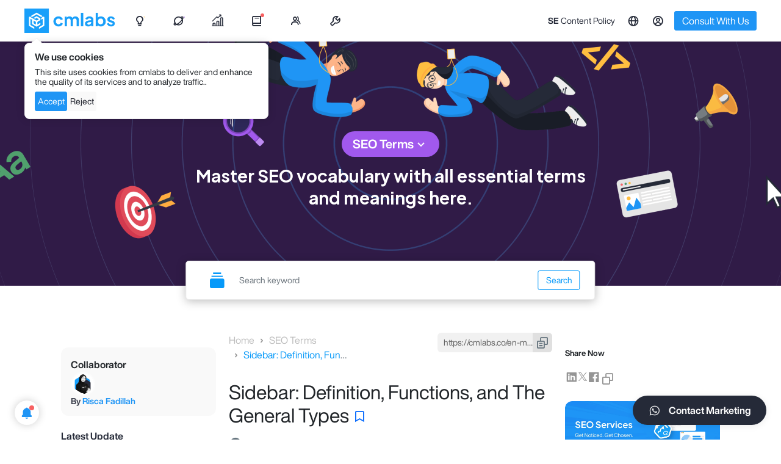

--- FILE ---
content_type: text/html; charset=UTF-8
request_url: https://cmlabs.co/en-my/seo-terms/sidebar
body_size: 57370
content:
<!DOCTYPE html>
<html lang="en">

<head>
    <title>Sidebar: Definition, Functions, and The General Types</title>
<meta name="description" content="What is a sidebar? Sidebar is a section on the right or left side of a website that is used to display various information. Discover more about it here!" />
<meta charset="UTF-8">
<meta name="viewport" content="width=device-width, initial-scale=1.0">
<meta name="google-site-verification" content="f4_cFhXI4Dr9a52o0ODGAiTLk7aUWDzxwiliSpxl5TM" />
<meta name="yandex-verification" content="b09bf0c8196e5c73" />

                        <meta name="robots" content="index,follow">
            
<meta property="og:url" content="https://cmlabs.co/en-my/seo-terms/sidebar"/>
<meta property="og:type" content="article"/>
<meta property="og:title" content="Sidebar: Definition, Functions, and The General Types"/>
<meta property="og:description" content="What is a sidebar? Sidebar is a section on the right or left side of a website that is used to display various information. Discover more about it here!"/>
<meta property="og:article:published_at" content="2023-08-18T08:40:52+07:00"/>
    <meta property="og:image" content="https://s3-cdn.cmlabs.co/illustration/cmlabs-default-og-image.webp" />
    

<meta name="csrf-token" content="l35nIqLeYktaaIbfkIZmiorSixtTw3xtZPDTX2Xv">
<link rel="shortcut icon" href="https://cmlabs.co/cmlabs.ico" />
<link rel="canonical" href="https://cmlabs.co/en-my/seo-terms/sidebar">


    

                                    <link rel="alternate" hreflang="en"
                href="https://cmlabs.co/en/seo-terms/sidebar" />
                                <link rel="alternate" hreflang="en-id"
                href="https://cmlabs.co/en-id/seo-terms/sidebar" />
                                <link rel="alternate" hreflang="id-id"
                href="https://cmlabs.co/id-id/seo-terms/sidebar" />
                                <link rel="alternate" hreflang="en-my"
                href="https://cmlabs.co/en-my/seo-terms/sidebar" />
                                <link rel="alternate" hreflang="en-sg"
                href="https://cmlabs.co/en-sg/seo-terms/sidebar" />
                                <link rel="alternate" hreflang="en-ph"
                href="https://cmlabs.co/en-ph/seo-terms/sidebar" />
                                <link rel="alternate" hreflang="en-vn"
                href="https://cmlabs.co/en-vn/seo-terms/sidebar" />
                                <link rel="alternate" hreflang="en-th"
                href="https://cmlabs.co/en-th/seo-terms/sidebar" />
                                <link rel="alternate" hreflang="en-au"
                href="https://cmlabs.co/en-au/seo-terms/sidebar" />
                                <link rel="alternate" hreflang="en-us"
                href="https://cmlabs.co/en-us/seo-terms/sidebar" />
                                <link rel="alternate" hreflang="en-gb"
                href="https://cmlabs.co/en-gb/seo-terms/sidebar" />
                                <link rel="alternate" hreflang="en-kz"
                href="https://cmlabs.co/en-kz/seo-terms/sidebar" />
                                <link rel="alternate" hreflang="en-qa"
                href="https://cmlabs.co/en-qa/seo-terms/sidebar" />
                                <link rel="alternate" hreflang="en-sa"
                href="https://cmlabs.co/en-sa/seo-terms/sidebar" />
                                <link rel="alternate" hreflang="en-il"
                href="https://cmlabs.co/en-il/seo-terms/sidebar" />
                                <link rel="alternate" hreflang="en-ae"
                href="https://cmlabs.co/en-ae/seo-terms/sidebar" />
                                <link rel="alternate" hreflang="en-nl"
                href="https://cmlabs.co/en-nl/seo-terms/sidebar" />
                                <link rel="alternate" hreflang="en-de"
                href="https://cmlabs.co/en-de/seo-terms/sidebar" />
            

    <!-- Meta Pixel Code facebook -->
    <script>
        ! function(f, b, e, v, n, t, s) {
            if (f.fbq) return;
            n = f.fbq = function() {
                n.callMethod ?
                    n.callMethod.apply(n, arguments) : n.queue.push(arguments)
            };
            if (!f._fbq) f._fbq = n;
            n.push = n;
            n.loaded = !0;
            n.version = '2.0';
            n.queue = [];
            t = b.createElement(e);
            t.async = !0;
            t.src = v;
            s = b.getElementsByTagName(e)[0];
            s.parentNode.insertBefore(t, s)
        }(window, document, 'script',
            'https://connect.facebook.net/en_US/fbevents.js');
        fbq('init', '838007021232225');
        fbq('track', 'PageView');
    </script>
    <noscript><img height="1" width="1" style="display:none"
            src="https://www.facebook.com/tr?id=838007021232225&ev=PageView&noscript=1" /></noscript>
    <!-- End Meta Pixel Code -->

    <meta name="facebook-domain-verification" content="4vu2lpt5lvb8xo16tvl62fb0yiuoh9" />
    <!-- Google tag (gtag.js) -->
    <!--     <script async src="https://www.googletagmanager.com/gtag/js?id=G-T0QVP9G2Q4"></script>
    <script>
        window.dataLayer = window.dataLayer || [];

        function gtag() {
            dataLayer.push(arguments);
        }
        gtag('js', new Date());

        gtag('config', 'G-T0QVP9G2Q4');
    </script> -->
    
    <!-- Quora Pixel Code (JS Helper) -->
<script>
!function(q,e,v,n,t,s){if(q.qp) return; n=q.qp=function(){n.qp?n.qp.apply(n,arguments):n.queue.push(arguments);}; n.queue=[];t=document.createElement(e);t.async=!0;t.src=v; s=document.getElementsByTagName(e)[0]; s.parentNode.insertBefore(t,s);}(window, 'script', 'https://a.quora.com/qevents.js');
qp('init', 'fda0e209c35c4e6f90c81cb366f52c41');
qp('track', 'ViewContent');
</script>
<noscript><img height="1" width="1" style="display:none" src="https://q.quora.com/_/ad/fda0e209c35c4e6f90c81cb366f52c41/pixel?tag=ViewContent&noscript=1"/></noscript>
<!-- End of Quora Pixel Code -->
    
    <!-- Meta Pixel Code -->
<script>
!function(f,b,e,v,n,t,s)
{if(f.fbq)return;n=f.fbq=function(){n.callMethod?
n.callMethod.apply(n,arguments):n.queue.push(arguments)};
if(!f._fbq)f._fbq=n;n.push=n;n.loaded=!0;n.version='2.0';
n.queue=[];t=b.createElement(e);t.async=!0;
t.src=v;s=b.getElementsByTagName(e)[0];
s.parentNode.insertBefore(t,s)}(window, document,'script',
'https://connect.facebook.net/en_US/fbevents.js');
fbq('init', '977655943180723');
fbq('track', 'PageView');
</script>
<noscript><img height="1" width="1" style="display:none"
src="https://www.facebook.com/tr?id=977655943180723&ev=PageView&noscript=1"
/></noscript>
<!-- End Meta Pixel Code -->    <!-- Clarity tracking code for https://cmlabs.co/ --><script>    (function(c,l,a,r,i,t,y){        c[a]=c[a]||function(){(c[a].q=c[a].q||[]).push(arguments)};        t=l.createElement(r);t.async=1;t.src="https://www.clarity.ms/tag/"+i+"?ref=bwt";        y=l.getElementsByTagName(r)[0];y.parentNode.insertBefore(t,y);    })(window, document, "clarity", "script", "ekni44dst4");</script>
            <!-- Google Tag Manager -->
        <script>
            if (window.location.hostname.split(".")[0] !== "ad") {
                (function(w, d, s, l, i) {
                    w[l] = w[l] || [];
                    w[l].push({
                        'gtm.start': new Date().getTime(),
                        event: 'gtm.js'
                    });
                    var f = d.getElementsByTagName(s)[0],
                        j = d.createElement(s),
                        dl = l != 'dataLayer' ? '&l=' + l : '';
                    j.async = true;
                    j.src =
                        'https://www.googletagmanager.com/gtm.js?id=' + i + dl;
                    f.parentNode.insertBefore(j, f);
                })(window, document, 'script', 'dataLayer', 'GTM-NRKQD67');
            }
        </script>
        <!-- End Google Tag Manager -->
    
    <script type="application/ld+json">
        {"@context":"https://schema.org","@type":"NewsArticle","headline":"Sidebar: Definition, Functions, and The General Types","dateCreated":"2023-08-18T08:40:52+07:00","datePublished":"2023-08-18T08:37:00+07:00","dateModified":"2023-08-18T08:40:52+07:00","author":[{"@type":"Person","name":"Risca Fadillah","url":"https://cmlabs.co/en-my/author/Risca"}],"publisher":{"@type":"Organization","name":"cmlabs","logo":{"@type":"ImageObject","url":"https://cmlabs.co/media/logos/new/new-logo-default.png"}}}
    </script>


    <script type="application/ld+json">
        {"@context":"https://schema.org","@type":"BreadcrumbList","itemListElement":[{"@type":"ListItem","position":1,"name":"home","item":"https://cmlabs.co/en-my"},{"@type":"ListItem","position":2,"name":"seo-terms","item":"https://cmlabs.co/en-my/seo-terms"},{"@type":"ListItem","position":3,"name":"sidebar","item":"https://cmlabs.co/en-my/seo-terms/sidebar"}]}
    </script>

                <link rel="preload" href="https://cmlabs.co/css/bootstrap-5.0.2.min.css" as="style" onload="this.onload=null;this.rel='stylesheet'">
<link rel="preload" href="https://unpkg.com/boxicons@2.1.4/css/boxicons.min.css" as="style" onload="this.onload=null;this.rel='stylesheet'">

        <link rel="stylesheet" href="/assets/styles/main.css?id=20f103a3711d968ca755820deb2f1219">
        <link rel="stylesheet" href="/assets/styles/home3.css?id=cf38fe1e5eb32179f1eca82657466613">
        <link rel="stylesheet" href="https://cmlabs.co/splidejs/dist/css/splide.min.css">
        
        <link rel="stylesheet" href="/assets/vendor/tiny-slider/tiny.css?1769054311">
        <script src="https://unpkg.com/@popperjs/core@2"></script>
    <script src="https://accounts.google.com/gsi/client" async></script>
</head>

<body class="cmlabs">
    <noscript><img height="1" width="1" style="display:none" src="" /></noscript>
        <!-- Header and notification here -->
    <header class="layout3_header ">
    
    <input type="hidden" name="headerAppUrl" id="headerAppUrl" value='https://cmlabs.co'>
    <input type="hidden" name="headerCurrentLanguage" id="headerCurrentLanguage" value='en'>
    <input type="hidden" name="headerCurrentRegion" id="headerCurrentRegion" value='my'>
    <input type="hidden" name="defaultImage" id="defaultImage"
        value='https://cmlabs.co/assets/images/blog/blog_default_image.webp'>
    <input type="hidden" name="defaultAuthor" id="defaultAuthor"
        value='https://cmlabs.co/media/logos/new/new-logo-dark.png'>

                
    <nav class="navbar navbar-expand-lg background-white">
        <div class="container header-container align-items-stretch flex-1">
            <div class="d-flex align-items-center gap-5">
                <a id="navbar-logo" class="navbar-brand py-lg-3 m-0 p-0 d-flex align-items-center"
                    href="https://cmlabs.co/en-my">
                    <img src="https://s3-cdn.cmlabs.co/assets/cmlabs-logo-very-new.webp" loading="lazy" height="40"
                        class="logo d-none d-lg-block" alt="cmlabs logo" />

                    <img src="https://cmlabs-co.s3.ap-southeast-1.amazonaws.com/email/new-logo-default.png"
                        class="logo d-lg-none" loading="lazy" alt="cmlabs logo" height="40px">
                </a>

                <div id="layout3_navbar" class="menu-container h-100 d-none align-items-stretch d-lg-flex">
                    <ul class="right-nav navbar-nav">
                        <li class="nav-item dropdown">
                            <div id="navbar-services" data-bs-auto-close="outside" role="button" data-bs-toggle="dropdown" aria-expanded="false"
                                class="mktcmlgtm_header_seolutions_megamenu position-relative nav-link h-100 menu-item b1-400 b2-m-f-400  d-flex align-items-center justify-content-between"
                                role="button" aria-expanded="false">
                                <i class="bx bx-bulb h6-500" data-bs-toggle="tooltip"
                                    data-bs-custom-class="font-helvetica" data-bs-placement="bottom"
                                    title="SEOlutions"></i>
                                <div class="highlight-nav highlight-yellow"></div>
                                <svg class="svg-mark" width="8" height="8" viewBox="0 0 8 8" fill="none" style="right: 18px"
                                    xmlns="http://www.w3.org/2000/svg">
                                    <path d="M1 5.20508L2.52084 0.999481" strokeWidth="0.853639" stroke="#FFBE40" stroke-linecap="round" />
                                    <path d="M2.48828 6.8457L6.64329 5.19165" strokeWidth="0.853639" stroke="#FFBE40" stroke-linecap="round" />
                                    <path d="M1.90038 5.89844L3.90234 3.89844" strokeWidth="0.853639" stroke="#FFBE40"
                                        stroke-linecap="round" />
                                </svg>
                            </div>
                            <div class="dropdown-menu justify-content-between border-0 dropdown-menu-services primary pb-0" id="dropdownMenuServices">
    <div class="services-menu container">
        <div class="d-flex align-items-center gap-3 g-2 g-lg-5  pt-lg-4 pb-2">
            <div class="text-dark-50 fit-width flex-shrink-0 p-700 p-m-700">SEOlutions</div>
        </div>
        <div class="row pt-lg-3 pb-lg-4">
            <div class="d-flex flex-column col-md-12 col-lg-3 submenu-item">
                <div class="submenu-header d-flex flex-column highlight">
    <div class="submenu-header-head" onClick="event.stopPropagation()"
        >
        <div class="d-flex align-items-center gap-2">
                            <div class="icon">
                    <img class="" src="https://cmlabs.co/assets/images/header/services.webp" loading="lazy" width="32"
                            height="32" alt="SEO Services icon">
                </div>
                                        <p class="submenu-title b1-700 b1-m-700 my-1">
                    SEO SERVICES
                </p>
                    </div>
            </div>

    <div >
        <div class="submenu-header-content">
                            <p class="submenu-desc b2-400 b2-m-400">
                    Conduct in-depth technical website audits, strategically develop website projections, and increase your website authority.
                </p>
                                </div>

        
        
        
                    
                            <div class="submenu-header-content pt-0">
                    <a href="https://cmlabs.co/en-my/pricing/seo-services" class="btn w-100 button-white btn-white-70 b2-400 mktcmlgtm_header_seolutions_seoservices" style="border-radius: 8px;">
                        Get Started                    </a>
                </div>
                        </div>
</div>
                

                
            </div>
            
            <div class="d-flex flex-column col-md-12 col-lg-3 submenu-item">               
                <div class="">
                    <div class="submenu-header d-flex flex-column purple-highlight">
    <div class="submenu-header-head" onClick="event.stopPropagation()"
        >
        <div class="d-flex align-items-center gap-2">
                            <div class="icon">
                    <img class="" src="https://cmlabs.co/assets/images/header/services.webp" loading="lazy"
                                width="32" height="32" alt="SEO Services icon">
                </div>
                                        <p class="submenu-title b1-700 b1-m-700 my-1">
                    ASO SERVICES
                </p>
                    </div>
            </div>

    <div >
        <div class="submenu-header-content">
                            <p class="submenu-desc b2-400 b2-m-400">
                    Elevate Your App’s Presence with Our Expert ASO Services – Boost Visibility and Drive Downloads!
                </p>
                                </div>

        
        
        
                    
                            <div class="submenu-header-content pt-0">
                    <a href="https://cmlabs.co/en-my/pricing/aso" class="btn w-100 button-white btn-white-70 b2-400 mktcmlgtm_header_seolutions_aso_services" style="border-radius: 8px;">
                        Get Started                    </a>
                </div>
                        </div>
</div>
                </div>
            </div>

            <div class="col-md-12 col-lg-3 submenu-item">
                <div class="submenu-header d-flex flex-column ">
    <div class="submenu-header-head" onClick="event.stopPropagation()"
        >
        <div class="d-flex align-items-center gap-2">
                            <div class="icon">
                    <img class="" src="https://cmlabs.co/assets/images/header/writing.webp" loading="lazy" height="32"
                            width="32" alt="Content writing icon">
                </div>
                                        <p class="submenu-title b1-700 b1-m-700 my-1">
                    <a href="https://cmlabs.co/en-my/pricing/writing-services" class=""> WRITING SERVICES</a>
                </p>
                    </div>
            </div>

    <div >
        <div class="submenu-header-content">
                            <p class="submenu-desc b2-400 b2-m-400">
                    We offer a variety of writing services to suit different business necessities. Reach broader audiences or lead specific industries? We've got you covered!
                </p>
                                </div>

                    <div class="submenu-header-highlight">
                <ul class="submenu-list b2-400 b1-m-400 ps-0 mb-0">
                                            <div class="d-flex flex-column gap-1 mb-2">
                                                            <li class="">
                                    <a href="https://cmlabs.co/en-my/pricing/content-writing"
                                        class="mktcmlgtm_header_seolutions_contentwriting submenu-list-item d-flex align-items-center submenu-list-item-highlight"
                                        style="background: transparent;">
                                        <div class="mktcmlgtm_header_seolutions_contentwriting">
                                            Content Writing
                                                                                    </div>
                                        <i class="bx bx-chevron-right mktcmlgtm_header_seolutions_contentwriting"></i>
                                    </a>
                                </li>
                                                            <li class="">
                                    <a href="https://cmlabs.co/en-my/pricing/seo-writing"
                                        class="mktcmlgtm_header_seolutions_seowriting submenu-list-item d-flex align-items-center submenu-list-item-highlight"
                                        style="">
                                        <div class="mktcmlgtm_header_seolutions_seowriting">
                                            SEO Writing
                                                                                            <span class="text-primary-70 s-400 ms-2 most-ordered-tag">MOST ORDERED</span>
                                                                                    </div>
                                        <i class="bx bx-chevron-right mktcmlgtm_header_seolutions_seowriting"></i>
                                    </a>
                                </li>
                                                            <li class="">
                                    <a href="https://cmlabs.co/en-my/pricing/expert-writing"
                                        class="mktcmlgtm_header_seolutions_expert_writing submenu-list-item d-flex align-items-center submenu-list-item-highlight"
                                        style="">
                                        <div class="mktcmlgtm_header_seolutions_expert_writing">
                                            Expert Writing
                                                                                            <span class="text-primary-70 s-400 ms-2 most-ordered-tag">MOST ORDERED</span>
                                                                                    </div>
                                        <i class="bx bx-chevron-right mktcmlgtm_header_seolutions_expert_writing"></i>
                                    </a>
                                </li>
                                                            <li class="">
                                    <a href="https://cmlabs.co/en-my/pricing/article-press-release"
                                        class="mktcmlgtm_header_seolutions_article_press_release submenu-list-item d-flex align-items-center submenu-list-item-highlight"
                                        style="background: transparent;">
                                        <div class="mktcmlgtm_header_seolutions_article_press_release">
                                            Company Press Release
                                                                                    </div>
                                        <i class="bx bx-chevron-right mktcmlgtm_header_seolutions_article_press_release"></i>
                                    </a>
                                </li>
                                                            <li class="">
                                    <a href="https://cmlabs.co/en-my/pricing/copywriting"
                                        class="mktcmlgtm_header_seolutions_web_copywriting submenu-list-item d-flex align-items-center submenu-list-item-highlight"
                                        style="background: transparent;">
                                        <div class="mktcmlgtm_header_seolutions_web_copywriting">
                                            Website Copywriting
                                                                                    </div>
                                        <i class="bx bx-chevron-right mktcmlgtm_header_seolutions_web_copywriting"></i>
                                    </a>
                                </li>
                                                            <li class="">
                                    <a href="https://cmlabs.co/en-my/pricing/social-media-copywriting"
                                        class="mktcmlgtm_header_seolutions_socmed_copywriting submenu-list-item d-flex align-items-center submenu-list-item-highlight"
                                        style="background: transparent;">
                                        <div class="mktcmlgtm_header_seolutions_socmed_copywriting">
                                            Social Media Copywriting
                                                                                    </div>
                                        <i class="bx bx-chevron-right mktcmlgtm_header_seolutions_socmed_copywriting"></i>
                                    </a>
                                </li>
                                                    </div>
                                    </ul>
            </div>
        
        
        
            </div>
</div>
            </div>

            <div class="d-flex flex-column col-md-12 col-lg-3 submenu-item">
                <div class="mb-3">
                                    </div>
            </div>

            
        </div>
    </div>
    <div class="background-gray-60 position-sticky bottom-0" style="position: sticky; bottom: 0">
        <div class="container">
            <div class="d-flex gap-3 py-3">
                <div class="w-100 d-flex align-items-center flex-row gap-2 justify-content-between gap-2 background-gray-70 ask-us-container-new">
                    <span class="b1-500 b1-m-500">
                        Learn about our previous client?                    </span>
                    <a href="https://cmlabs.co/en-my/case-studies"
                        style="border-radius: 8px"
                        class="mktcmlgtm_header_casestudy btn button-primary-130 b2-400 b1-m-400">Explore our case studies</a>
                </div>
                <div class="w-100 d-flex align-items-center flex-row gap-2 justify-content-end gap-2 background-gray-70 ask-us-container-new">
                    <span class="b1-500 b1-m-500">
                        Want to see your website's traffic projection?                    </span>
                    <a href="https://cmlabs.co/en-my/traffic-calculator" style="border-radius: 8px"
                        class="btn button-primary-130 mktcmlgtm_header_seolutions_project_now b2-400 b1-m-400">Project Now</a>
                </div>
            </div>
        </div>
    </div>
</div>


<style>
.submenu-img {
    a {
        .submenu-img-nav {
            width: 100%;
            border-radius: 16px;
        }
    }
}
</style>
                        </li>

                        
                        <li class="nav-item dropdown">
                            <div id="navbar-beyond-seo" data-bs-auto-close="outside"
                                class="mktcmlgtm_header_seolutions_megamenu position-relative nav-link h-100 menu-item b1-400 b2-m-f-400  d-flex align-items-center justify-content-between"
                                role="button" data-bs-toggle="dropdown" aria-expanded="false">

                                <i class="bx bx-planet h6-500" data-bs-toggle="tooltip"
                                    data-bs-custom-class="font-helvetica" data-bs-placement="bottom"
                                    title="Beyond SEO"></i>

                                <div class="highlight-nav highlight-purple"></div>

                                <svg class="svg-mark" width="8" height="8" viewBox="0 0 8 8" fill="none"
                                    xmlns="http://www.w3.org/2000/svg">
                                    <path d="M1 5.20508L2.52084 0.999481" stroke="#9150D5" stroke-linecap="round" />
                                    <path d="M2.48828 6.8457L6.64329 5.19165" stroke="#9150D5" stroke-linecap="round" />
                                    <path d="M1.90039 5.89844L3.90234 3.89844" stroke="#9150D5"
                                        stroke-linecap="round" />
                                </svg>

                            </div>
                            <div class="dropdown-menu border-0 dropdown-menu-beyond-seo primary pb-0" id="dropdownMenuServices">
    <div class="beyond-seo container">
        <div class="d-flex align-items-center gap-3 g-2 g-lg-5  pt-lg-4 pb-2">
            <div class="text-dark-50 fit-width flex-shrink-0 p-700 p-m-700">Beyond<span
                    style="font-weight: 400">SEO</span></div>
        </div>
        <div class="row pt-lg-3 pb-lg-4">
            <div class="col-md-12 col-lg-3 submenu-item">
                <div class="submenu-header d-flex flex-column ">
    <div class="submenu-header-head" onClick="event.stopPropagation()"
        >
        <div class="d-flex align-items-center gap-2">
                            <div class="icon">
                    <img class="" src="https://cmlabs.co/assets/images/header/writing.webp" loading="lazy" height="32"
                            width="32" alt="Content writing icon">
                </div>
                                        <p class="submenu-title b1-700 b1-m-700 my-1">
                    <div class="d-flex flex-column">
                            <span class="text-cmlabs fw-bold">CMLABS</span>
                            <span class="subtitle b2-400 subtitle-beyond fw-bold">DATA SOLUTIONS</span>
                        </div>
                </p>
                    </div>
            </div>

    <div >
        <div class="submenu-header-content">
                            <p class="b1-500 font-bold fw-bold text-purple-70">A unified source of truth!</p>
                        <p class="submenu-desc text-primary-70 b7-400 b7-m-400 fw-bold mb-1">
                            SEO & Digital Maternity Solution                        </p>
                        <p class="submenu-desc b2-400 b2-m-400">
                            SEO & Digital Maternity Solution: Leverage Cross-Platform Insights to Elevate Your Strategy with Expert Consultation                        </p>
                        <p class="b2-400 b2-m-400 mt-3 text-dark-70">
                            <strong>SEO & Digital Maternity Solution</strong> <br/> Data Solution options:                        <ul class="b2-400 b2-m-400 text-dark-70 mt-2 ps-0 d-flex flex-column" style="list-style: none">
                                                            <li class="py-2">Data Integration</li>
                                                            <li class="py-2">Data Analysis</li>
                                                            <li class="py-2">Data Visualization</li>
                                                            <li class="py-2">Data Processing</li>
                                                            <li class="py-2">Data Governance</li>
                                                    </ul>
                        </p>
                        <p class="submenu-desc b2-400 b2-m-400 mt-3 text-dark-30">
                            Starting from Rp200 mio                        </p>
                        <div class="d-flex flex-wrap align-items-center gap-3 gap-y-2 mt-3">
                                                            <img class="logo-navbar-mini" src="https://cmlabs.co/assets/images/icon/data-logo-1.svg" loading="lazy" height="36" />
                                                            <img class="logo-navbar-mini" src="https://cmlabs.co/assets/images/icon/data-logo-2.svg" loading="lazy" height="36" />
                                                            <img class="logo-navbar-mini" src="https://cmlabs.co/assets/images/icon/data-logo-3.svg" loading="lazy" height="36" />
                                                            <img class="logo-navbar-mini" src="https://cmlabs.co/assets/images/icon/data-logo-4.svg" loading="lazy" height="36" />
                                                            <img class="logo-navbar-mini" src="https://cmlabs.co/assets/images/icon/data-logo-5.svg" loading="lazy" height="36" />
                                                            <img class="logo-navbar-mini" src="https://cmlabs.co/assets/images/icon/data-logo-6.svg" loading="lazy" height="36" />
                                                            <img class="logo-navbar-mini" src="https://cmlabs.co/assets/images/icon/data-logo-7.svg" loading="lazy" height="36" />
                                                    </div>
                                </div>

        
        
        
            </div>
</div>
            </div>
            <div class="col-md-12 col-lg-3 submenu-item">
                <div class="submenu-header d-flex flex-column ">
    <div class="submenu-header-head" onClick="event.stopPropagation()"
        >
        <div class="d-flex align-items-center gap-2">
                            <div class="icon">
                    <img class="" src="https://cmlabs.co/assets/images/header/logo-vw.svg" loading="lazy" height="32"
                            width="32" alt="Content writing icon">
                </div>
                                        <p class="submenu-title b1-700 b1-m-700 my-1">
                    <a href="https://visuwisu.co" rel="noopener nofollow" target="_blank" class="d-flex flex-column">
                            <span class="text-visuwisu">VISUWISU</span>
                            <span class="subtitle b2-400 subtitle-beyond fw-bold">CREATIVE AS-A-SERVICE</span>
                        </a>
                </p>
                    </div>
            </div>

    <div >
        <div class="submenu-header-content">
                            <p class="b1-500 font-bold fw-bold text-purple-70">Reinventing how a company get creative treatments</p>
                        <p class="submenu-desc b2-400 b2-m-400">
                            A new way to get your creative needs done. Agile team, efficient cost, and expedient way in a flexible yet scalable subscription plan!                        </p>
                        <p class="submenu-desc b2-400 b2-m-400 mt-3 text-gray-100">
                            <strong>Creative-as-a-Services</strong><br/> CaaS package options:                        <ul class="b2-400 b2-m-400 text-dark-70 mt-2 ps-0 d-flex flex-column" style="list-style: none">
                            <li class="py-2">MINI Rp5 mio/mo*</li>
                            <li class="py-2">PRO Rp8 mio/mo*</li>
                            <li class="py-2">ULTRA Rp11 mio/mo*</li>
                        </ul>
                        </p>
                        <a class="btn button-primary-130 rounded-full visuwisu-button b2-400 b1-m-400 w-100" href="https://visuwisu.co"
                            style="border-radius: 8px" target="_blank" rel="nofollow noopener">
                            Get Started                        </a>
                        <p class="submenu-desc text-dark-30 b2-400 b2-m-400 mt-3">
                            Based on Subscription                        </p>
                        <div class="d-flex flex-wrap align-items-center justify-content-between mt-3">
                            <div class="b2-400 text-dark-40">Our Specialisations</div>
                            <div class="d-flex flex-wrap align-items-center mt-2 gap-1">
                                                                    <div
                                        class="p-2 background-gray-40 rounded-3 text-dark-70 s-400 fw-bold specialization-pill">
                                        <span>Social Media Organic &amp; Ads</span>
                                    </div>
                                                                    <div
                                        class="p-2 background-gray-40 rounded-3 text-dark-70 s-400 fw-bold specialization-pill">
                                        <span>Email Design</span>
                                    </div>
                                                                    <div
                                        class="p-2 background-gray-40 rounded-3 text-dark-70 s-400 fw-bold specialization-pill">
                                        <span>Presentation Design</span>
                                    </div>
                                                                    <div
                                        class="p-2 background-gray-40 rounded-3 text-dark-70 s-400 fw-bold specialization-pill">
                                        <span>eBook &amp; Digital Report</span>
                                    </div>
                                                                    <div
                                        class="p-2 background-gray-40 rounded-3 text-dark-70 s-400 fw-bold specialization-pill">
                                        <span>Illustration</span>
                                    </div>
                                                                    <div
                                        class="p-2 background-gray-40 rounded-3 text-dark-70 s-400 fw-bold specialization-pill">
                                        <span>Print</span>
                                    </div>
                                                                    <div
                                        class="p-2 background-gray-40 rounded-3 text-dark-70 s-400 fw-bold specialization-pill">
                                        <span>Packaging &amp; Merch</span>
                                    </div>
                                                                    <div
                                        class="p-2 background-gray-40 rounded-3 text-dark-70 s-400 fw-bold specialization-pill">
                                        <span>Video Production</span>
                                    </div>
                                                                    <div
                                        class="p-2 background-gray-40 rounded-3 text-dark-70 s-400 fw-bold specialization-pill">
                                        <span>Motion Design</span>
                                    </div>
                                                                    <div
                                        class="p-2 background-gray-40 rounded-3 text-dark-70 s-400 fw-bold specialization-pill">
                                        <span>Website Design</span>
                                    </div>
                                                                    <div
                                        class="p-2 background-gray-40 rounded-3 text-dark-70 s-400 fw-bold specialization-pill">
                                        <span>Creative Development</span>
                                    </div>
                                                                    <div
                                        class="p-2 background-gray-40 rounded-3 text-dark-70 s-400 fw-bold specialization-pill">
                                        <span>Branding &amp; Visual Identity</span>
                                    </div>
                                                                <a href="https://visuwisu.co" target="_blank" rel="noopener nofollow"
                                    class="p-2 rounded-3 text-primary-70 s-400">
                                    <span class="text-primary-70">
                                        See more...                                    </span>
                                </a>
                            </div>
                        </div>
                                </div>

        
        
        
            </div>
</div>
            </div>
            <div class="col-md-12 col-lg-3 submenu-item">
                <div class="submenu-header d-flex flex-column ">
    <div class="submenu-header-head" onClick="event.stopPropagation()"
        >
        <div class="d-flex align-items-center gap-2">
                            <div class="icon">
                    <img class="" src="https://cmlabs.co/assets/images/header/logo-seq.svg" loading="lazy" height="32"
                            width="32" alt="Content writing icon">
                </div>
                                        <p class="submenu-title b1-700 b1-m-700 my-1">
                    <a href="https://sequence.day" rel="noopener nofollow" target="_blank" class="d-flex flex-column">
                            <span class="text-sequence">SEQUENCE</span>
                            <span class="subtitle b2-400 subtitle-beyond fw-bold">TECHNOLOGY AS SOLUTION</span>
                        </a>
                </p>
                    </div>
            </div>

    <div >
        <div class="submenu-header-content">
                            <p class="b1-500 font-bold fw-bold text-purple-70">Pioneer in digital marketing software powerhouse</p>
                        <p class="submenu-desc b2-400 b2-m-400">
                            We’re excited to unveil our new range of Tech Solutions designed to drive your digital success. Whether you’re looking to enhance your website’s performance, streamline your tech stack, or unlock deeper insights from your data, we’ve got you covered.                        </p>
                        <div class="mt-3">
                            <div class="accordion" id="accordionSequenceSol">
                                <div class="accordion-item accordion-navbar">
                                    <div class="accordion-header" id="acc-seq-headingOne">
                                        <button class="accordion-button b2-400 text-dark-70" type="button"
                                            data-bs-toggle="collapse" data-bs-target="#acc-seq-collapseOne" aria-expanded="true"
                                            aria-controls="acc-seq-collapseOne">
                                            Software Development
                                        </button>
                                    </div>
                                    <div id="acc-seq-collapseOne" class="accordion-collapse b2-400 collapse show"
                                        aria-labelledby="acc-seq-headingOne" data-bs-parent="#accordionSequenceSol">
                                        <div class="accordion-body b2-400">
                                            <div class="text-gray-100">Website</div>
                                            <div class="text-gray-100">Content Management System (CMS)</div>
                                            <div class="text-gray-100">Android & iOS</div>
                                            <div class="text-gray-100">Desktop Application</div>
                                        </div>
                                    </div>
                                </div>
                                <div class="accordion-item accordion-navbar">
                                    <div class="accordion-header" id="acc-seq-headingTwo">
                                        <button class="accordion-button collapsed text-dark-70 b2-400" type="button"
                                            data-bs-toggle="collapse" data-bs-target="#acc-seq-collapseTwo"
                                            aria-expanded="false" aria-controls="acc-seq-collapseTwo">
                                            Technical Consultancies
                                        </button>
                                    </div>
                                    <div id="acc-seq-collapseTwo" class="accordion-collapse collapse"
                                        aria-labelledby="acc-seq-headingTwo" data-bs-parent="#accordionSequenceSol">
                                        <div class="accordion-body b2-400">
                                            <div class="text-gray-100">Infrastructure</div>
                                            <div class="text-gray-100">Web Migration</div>
                                            <div class="text-gray-100">Consultancies</div>
                                            <div class="text-gray-100">Technical Support</div>
                                            <div class="text-gray-100">Web Performance Optimization</div>
                                        </div>
                                    </div>
                                </div>
                                <div class="accordion-item accordion-navbar">
                                    <div class="accordion-header" id="acc-seq-headingThree">
                                        <button class="accordion-button collapsed text-dark-70 b2-400" type="button"
                                            data-bs-toggle="collapse" data-bs-target="#acc-seq-collapseThree"
                                            aria-expanded="false" aria-controls="acc-seq-collapseThree">
                                            Quality Control & Maintenance
                                        </button>
                                    </div>
                                    <div id="acc-seq-collapseThree" class="accordion-collapse collapse"
                                        aria-labelledby="acc-seq-headingThree" data-bs-parent="#accordionSequenceSol">
                                        <div class="accordion-body b2-400">
                                            <div class="text-gray-100">Website Test</div>
                                            <div class="text-gray-100">Security Test</div>
                                            <div class="text-gray-100">Website Maintenance</div>
                                        </div>
                                    </div>
                                </div>
                            </div>
                        </div>
                        </p>
                        <p class="submenu-desc text-dark-30 b2-400 b2-m-400 mt-3">
                            Starting from Rp250 mio                        </p>
                        <div class="d-flex flex-wrap align-items-center gap-3 gap-y-2 mt-3">
                                                            <img class="logo-navbar-mini" src="https://cmlabs.co/assets/images/beyond-seo/ci-4.svg" loading="lazy" height="36" />
                                                            <img class="logo-navbar-mini" src="https://cmlabs.co/assets/images/beyond-seo/nuxt.svg" loading="lazy" height="36" />
                                                            <img class="logo-navbar-mini" src="https://cmlabs.co/assets/images/beyond-seo/wordpress.svg" loading="lazy" height="36" />
                                                            <img class="logo-navbar-mini" src="https://cmlabs.co/assets/images/beyond-seo/laravel.svg" loading="lazy" height="36" />
                                                            <img class="logo-navbar-mini" src="https://cmlabs.co/assets/images/beyond-seo/shopify.svg" loading="lazy" height="36" />
                                                            <img class="logo-navbar-mini" src="https://cmlabs.co/assets/images/beyond-seo/woocommerce.svg" loading="lazy" height="36" />
                                                            <img class="logo-navbar-mini" src="https://cmlabs.co/assets/images/beyond-seo/go.svg" loading="lazy" height="36" />
                                                            <img class="logo-navbar-mini" src="https://cmlabs.co/assets/images/beyond-seo/next.svg" loading="lazy" height="36" />
                                                            <img class="logo-navbar-mini" src="https://cmlabs.co/assets/images/beyond-seo/mongodb.svg" loading="lazy" height="36" />
                                                            <img class="logo-navbar-mini" src="https://cmlabs.co/assets/images/beyond-seo/postgresql.svg" loading="lazy" height="36" />
                                                    </div>
                        <p class="submenu-desc text-dark-30 s-400 fw-bold s-m-400 mt-3">
                            Our Clients
                        </p>
                        <div class="d-flex flex-wrap align-items-center mt-1 gap-1">
                                                            <img class="object-cover logo-navbar-mini" src="https://cmlabs.co/assets/images/beyond-seo/logo-pegadaian.svg" loading="lazy"
                                    height="41" width="82" />
                                                            <img class="object-cover logo-navbar-mini" src="https://cmlabs.co/assets/images/beyond-seo/logo-aqua.svg" loading="lazy"
                                    height="41" width="82" />
                                                            <img class="object-cover logo-navbar-mini" src="https://cmlabs.co/assets/images/beyond-seo/logo-gnomon.svg" loading="lazy"
                                    height="41" width="82" />
                                                            <img class="object-cover logo-navbar-mini" src="https://cmlabs.co/assets/images/beyond-seo/logo-cmlabs.svg" loading="lazy"
                                    height="41" width="82" />
                                                            <img class="object-cover logo-navbar-mini" src="https://cmlabs.co/assets/images/beyond-seo/logo-tempo.svg" loading="lazy"
                                    height="41" width="82" />
                                                            <img class="object-cover logo-navbar-mini" src="https://cmlabs.co/assets/images/beyond-seo/logo-rfi.svg" loading="lazy"
                                    height="41" width="82" />
                                                            <img class="object-cover logo-navbar-mini" src="https://cmlabs.co/assets/images/beyond-seo/logo-hrnet.svg" loading="lazy"
                                    height="41" width="82" />
                                                            <img class="object-cover logo-navbar-mini" src="https://cmlabs.co/assets/images/beyond-seo/logo-vw.svg" loading="lazy"
                                    height="41" width="82" />
                                                            <img class="object-cover logo-navbar-mini" src="https://cmlabs.co/assets/images/beyond-seo/logo-storylabs.svg" loading="lazy"
                                    height="41" width="82" />
                                                        <a href="https://sequence.day" target="_blank" rel="noopener nofollow"
                                class="p-2 rounded-3 text-primary-70 s-400">
                                <span class="text-primary-70">
                                    See more...                                </span>
                            </a>
                        </div>
                                </div>

        
        
        
            </div>
</div>
            </div>
            <div class="col-md-12 col-lg-3 submenu-item">
                <div class="submenu-header d-flex flex-column ">
    <div class="submenu-header-head" onClick="event.stopPropagation()"
        >
        <div class="d-flex align-items-center gap-2">
                            <div class="icon">
                    <img class="" src="https://cmlabs.co/assets/images/header/logo-seq.svg" loading="lazy"
                            height="32" width="32" alt="Content writing icon">
                </div>
                                        <p class="submenu-title b1-700 b1-m-700 my-1">
                    <a href="https://sequence.day" rel="noopener noreferrer nofollow" target="_blank"
                            class="d-flex flex-column">
                            <span class="text-sequence">SEQUENCE</span>
                            <span class="subtitle b2-400 subtitle-beyond fw-bold">DIGITAL PRODUCTS</span>
                        </a>
                </p>
                    </div>
            </div>

    <div >
        <div class="submenu-header-content">
                            <p class="b1-500 font-bold fw-bold text-purple-70">Research and innovation center for digital transformation</p>
                        <p class="submenu-desc b2-400 b2-m-400">
                            Digital marketing combines technical skills and business knowledge at every stage. For marketing teams, improving budget management efficiency is crucial,  as time is an invaluable resource that should be used wisely. At Sequence, we are dedicated to empowering you to optimize efficiency and strategic planning, ultimately enhancing the impact of your digital marketing efforts.                        </p>
                        <div class="mt-3">
                            <div class="accordion" id="accordionSequence">
                                <div class="accordion-item accordion-navbar">
                                    <div class="accordion-header" id="acc-seq-app-headingOne">
                                        <button class="accordion-button b2-400 text-dark-70" type="button"
                                            data-bs-toggle="collapse" data-bs-target="#acc-seq-app-collapseOne"
                                            aria-expanded="true" aria-controls="acc-seq-app-collapseOne">
                                            Sequence Stat
                                        </button>
                                    </div>
                                    <div id="acc-seq-app-collapseOne" class="accordion-collapse b2-400 collapse show"
                                        aria-labelledby="acc-seq-app-headingOne" data-bs-parent="#accordionSequence">
                                        <div class="accordion-body b2-400">
                                            <div class="text-gray-100">Keyword Ranking Tracker</div>
                                            <div class="text-gray-100">Site Audit</div>
                                            <div class="text-gray-100">Keyword Research Tools</div>
                                            <div class="text-gray-100">Integrated SEO Kanban</div>
                                            <div class="text-gray-100">Search / SERP Stat</div>
                                            <div class="text-gray-100">Domain Watchlist</div>
                                        </div>
                                    </div>
                                </div>
                                <div class="accordion-item accordion-navbar">
                                    <div class="accordion-header" id="acc-seq-app-headingTwo">
                                        <button class="accordion-button collapsed text-dark-70 b2-400" type="button"
                                            data-bs-toggle="collapse" data-bs-target="#acc-seq-app-collapseTwo"
                                            aria-expanded="false" aria-controls="acc-seq-app-collapseTwo">
                                            Media Monitoring
                                        </button>
                                    </div>
                                    <div id="acc-seq-app-collapseTwo" class="accordion-collapse collapse"
                                        aria-labelledby="acc-seq-app-headingTwo" data-bs-parent="#accordionSequence">
                                        <div class="accordion-body b2-400">
                                            <div class="text-gray-100">Most Popular Media</div>
                                            <div class="text-gray-100">People / Brand Mention</div>
                                            <div class="text-gray-100">Sentiment Analysis</div>
                                        </div>
                                    </div>
                                </div>
                                <div class="accordion-item accordion-navbar">
                                    <div class="accordion-header" id="acc-seq-app-headingThree">
                                        <button class="accordion-button collapsed text-dark-70 b2-400" type="button"
                                            data-bs-toggle="collapse" data-bs-target="#acc-seq-app-collapseThree"
                                            aria-expanded="false" aria-controls="acc-seq-app-collapseThree">
                                            Tools
                                        </button>
                                    </div>
                                    <div id="acc-seq-app-collapseThree" class="accordion-collapse collapse"
                                        aria-labelledby="acc-seq-app-headingThree" data-bs-parent="#accordionSequence">
                                        <div class="accordion-body b2-400">
                                            <div class="text-gray-100">Site Explorer</div>
                                        </div>
                                    </div>
                                </div>
                            </div>
                        </div>
                        </p>
                        <p class="submenu-desc text-dark-30 b2-400 b2-m-400 mt-3">
                            Subscription-based (IDR1,800/keyword)                        </p>
                        <p class="submenu-desc text-dark-30 s-400 fw-bold s-m-400 mt-3">
                            Our Clients
                        </p>
                        <div class="d-flex flex-wrap align-items-center mt-1 gap-1">
                            <img class="object-cover logo-navbar-mini"
                                src="https://cmlabs.co/assets/images/beyond-seo/logo-siloam.svg" loading="lazy" height="41"
                                width="82" />
                            <img class="object-cover logo-navbar-mini"
                                src="https://cmlabs.co/assets/images/beyond-seo/logo-ocbc.svg" loading="lazy" height="41"
                                width="82" />
                            <img class="object-cover logo-navbar-mini"
                                src="https://cmlabs.co/assets/images/beyond-seo/logo-pegadaian.svg" loading="lazy"
                                height="41" width="82" />
                            <img class="object-cover logo-navbar-mini"
                                src="https://cmlabs.co/assets/images/beyond-seo/logo-aqua.svg" loading="lazy" height="41"
                                width="82" />
                            <img class="object-cover logo-navbar-mini"
                                src="https://cmlabs.co/assets/images/beyond-seo/logo-mitra10.svg" loading="lazy" height="41"
                                width="82" />
                            <img class="object-cover logo-navbar-mini"
                                src="https://cmlabs.co/assets/images/beyond-seo/logo-tempo.svg" loading="lazy" height="41"
                                width="82" />
                            <img class="object-cover logo-navbar-mini"
                                src="https://cmlabs.co/assets/images/beyond-seo/logo-cmlabs.svg" loading="lazy" height="41"
                                width="82" />
                            <img class="object-cover logo-navbar-mini"
                                src="https://cmlabs.co/assets/images/beyond-seo/logo-enesis.webp" loading="lazy" height="41"
                                width="82" />
                            <img class="object-cover logo-navbar-mini"
                                src="https://cmlabs.co/assets/images/beyond-seo/logo-gnomon.svg" loading="lazy" height="41"
                                width="82" />
                            <a href="https://sequence.day" target="_blank" rel="noopener nofollow"
                                class="p-2 rounded-3 text-primary-70 s-400">
                                <span class="text-primary-70">
                                    See more...                                </span>
                            </a>
                        </div>
                                </div>

        
        
        
            </div>
</div>
            </div>
        </div>
        <div class="row pt-lg-3 pb-lg-4">
        </div>
    </div>
    <div class="background-gray-60 position-sticky bottom-0">
        <div class="container py-3">
            <div class="text-center p-400 p-m-400 text-dark-30">cmlabs ALLIANCE</div>
        </div>
    </div>
</div>
                        </li>

                        <li class="nav-item dropdown">
                            <a href="https://cmlabs.co/en-my/case-studies"
                                class="mktcmlgtm_header_casestudy nav-link h-100 menu-item b1-400 b2-m-f-400  d-flex align-items-center justify-content-between">
                                <i class="bx h6-500 bx-cs-chart" data-bs-toggle="tooltip"
                                    data-bs-custom-class="font-helvetica" data-bs-placement="bottom"
                                    title="Case Studies"></i>
                            </a>
                        </li>
                        <li class="nav-item dropdown">
                            <div id="navbar-resources" data-bs-auto-close="outside"
                                class="mktcmlgtm_header_seoreferences_megamenu nav-link h-100 menu-item b1-400 b2-m-f-400  d-flex align-items-center justify-content-between"
                                role="button" data-bs-toggle="dropdown" aria-expanded="false">
                                <div class="mktcmlgtm_header_seoreferences_megamenu d-flex position-relative">
                                    
                                    <span class='new-indicator'></span>
                                </div>
                                <i class="bx h6-500 bx-book" data-bs-toggle="tooltip"
                                    data-bs-custom-class="font-helvetica" data-bs-placement="bottom"
                                    title="Resources"></i>
                            </div>
                            <div class="dropdown-menu border-0 primary pb-4">
    <div class="resources-menu container">
        <div class="row g-3">
            <div class="col-12 pt-lg-4 pb-2">
                <div class="text-dark-50 fit-width flex-shrink-0 p-700 p-m-700">Resources</div>
            </div>

            
            <div class="col-12 mt-4">
                <ul class="nav nav-tabs references-tab" id="myTab" role="tablist">
                    <li class="nav-item h6-700 h6-m-700" role="presentation">
                        <button class="mktcmlgtm_header_seoreferences_blog nav-link b2-700 b2-m-700 backlink-tab active"
                            id="custom-tab" data-bs-toggle="tab" data-bs-target="#tab-blog" type="button"
                            role="tab" aria-controls="non-backlink" aria-selected="true">BLOG</button>
                    </li>
                    <li class="nav-item h6-700 h6-m-700" role="presentation">
                        <button
                            class="mktcmlgtm_header_seoreferences_seoterms nav-link b2-700 b2-m-700 branding-tab text-uppercase"
                            data-bs-toggle="tab" data-bs-target="#tab-terms" type="button" role="tab"
                            aria-controls="backlink" aria-selected="false">SEO Terms</button>
                    </li>
                    <li class="nav-item h6-700 h6-m-700" role="presentation">
                        <button
                            class="mktcmlgtm_header_seoreferences_seoguidelines nav-link b2-700 b2-m-700 branding-tab text-uppercase"
                            data-bs-toggle="tab" data-bs-target="#tab-guide" type="button" role="tab"
                            aria-controls="backlink" aria-selected="false">SEO Guidelines</button>
                    </li>
                    <li class="nav-item h6-700 h6-m-700" role="presentation">
                        <button
                            class="mktcmlgtm_header_seoreferences_references nav-link b2-700 b2-m-700 branding-tab text-uppercase"
                            data-bs-toggle="tab" data-bs-target="#tab-guideline" type="button" role="tab"
                            aria-controls="backlink" aria-selected="false">References</button>
                    </li>
                    <li class="nav-item h6-700 h6-m-700" role="presentation">
                        <button
                            class="mktcmlgtm_header_seoreferences_cmlabsnews nav-link b2-700 b2-m-700 branding-tab text-uppercase"
                            data-bs-toggle="tab" data-bs-target="#tab-news" type="button" role="tab"
                            aria-controls="backlink" aria-selected="false">cmlabs News</button>
                    </li>
                                    </ul>
            </div>

            
            <div class="col-12 mt-5">
                <div class="table-wrapper">
                    <div class="tab-content" id="myTabContent">
                        
                        <div class="tab-pane fade show active" id="tab-blog" role="tabpanel"
                            aria-labelledby="Non-backlink">
                            <div class="d-flex justify-content-between align-items-center mb-5">
                                <div class="text-dark-70 b1-400 b1-m-400">Share your ideas and knowledge on the right platform. <a
                                        class="text-decoration-underline"
                                        href="https://cmlabs.co/en-my/partnership">
                                        Apply for cmlabs contributor here!</a> </div>
                                <a href="https://cmlabs.co/en-my/blog"
                                    class="mktcmlgtm_header_seoreferences_blog b1-400 b1-m-400 text-primary-70 link">See all blog</a>
                            </div>
                            <div class="resources-nav-container row nav-blog" id="nav-blog"></div>
                            <div class="empty-blog p-5 text-center text-gray-100 b1-400" style="display: none">
                                No blog available</div>
                        </div>

                        
                        <div class="tab-pane fade tab-terms" id="tab-terms" role="tabpanel"
                            aria-labelledby="Backlink">
                            <div class="d-flex justify-content-between align-items-center mb-4">
                                <div class="text-dark-70 b1-400 b1-m-400">Want to expand your SEO vocabulary? Master essential terms and meanings here.</div>
                                <a href="https://cmlabs.co/en-my/seo-terms"
                                    class="mktcmlgtm_header_seoreferences_seoterms b1-400 b1-m-400 text-primary-70 link">See all SEO terms</a>
                            </div>
                            <div class="resources-nav-container row">
                                <div class="d-flex gap-2 flex-wrap align-items-center justify-content-between">
                                    
                                    <div class="letters-container">
                                                                                    <button class="btn b1-400 button-gray-70 char-button"
                                                data-letter="numerical">
                                                #
                                            </button>
                                                                                    <button class="btn b1-400 button-gray-70 char-button"
                                                data-letter="A">
                                                A
                                            </button>
                                                                                    <button class="btn b1-400 button-gray-70 char-button"
                                                data-letter="B">
                                                B
                                            </button>
                                                                                    <button class="btn b1-400 button-gray-70 char-button"
                                                data-letter="C">
                                                C
                                            </button>
                                                                                    <button class="btn b1-400 button-gray-70 char-button"
                                                data-letter="D">
                                                D
                                            </button>
                                                                                    <button class="btn b1-400 button-gray-70 char-button"
                                                data-letter="E">
                                                E
                                            </button>
                                                                                    <button class="btn b1-400 button-gray-70 char-button"
                                                data-letter="F">
                                                F
                                            </button>
                                                                                    <button class="btn b1-400 button-gray-70 char-button"
                                                data-letter="G">
                                                G
                                            </button>
                                                                                    <button class="btn b1-400 button-gray-70 char-button"
                                                data-letter="H">
                                                H
                                            </button>
                                                                                    <button class="btn b1-400 button-gray-70 char-button"
                                                data-letter="I">
                                                I
                                            </button>
                                                                                    <button class="btn b1-400 button-gray-70 char-button"
                                                data-letter="J">
                                                J
                                            </button>
                                                                                    <button class="btn b1-400 button-gray-70 char-button"
                                                data-letter="K">
                                                K
                                            </button>
                                                                                    <button class="btn b1-400 button-gray-70 char-button"
                                                data-letter="L">
                                                L
                                            </button>
                                                                                    <button class="btn b1-400 button-gray-70 char-button"
                                                data-letter="M">
                                                M
                                            </button>
                                                                                    <button class="btn b1-400 button-gray-70 char-button"
                                                data-letter="N">
                                                N
                                            </button>
                                                                                    <button class="btn b1-400 button-gray-70 char-button"
                                                data-letter="O">
                                                O
                                            </button>
                                                                                    <button class="btn b1-400 button-gray-70 char-button"
                                                data-letter="P">
                                                P
                                            </button>
                                                                                    <button class="btn b1-400 button-gray-70 char-button"
                                                data-letter="Q">
                                                Q
                                            </button>
                                                                                    <button class="btn b1-400 button-gray-70 char-button"
                                                data-letter="R">
                                                R
                                            </button>
                                                                                    <button class="btn b1-400 button-gray-70 char-button"
                                                data-letter="S">
                                                S
                                            </button>
                                                                                    <button class="btn b1-400 button-gray-70 char-button"
                                                data-letter="T">
                                                T
                                            </button>
                                                                                    <button class="btn b1-400 button-gray-70 char-button"
                                                data-letter="U">
                                                U
                                            </button>
                                                                                    <button class="btn b1-400 button-gray-70 char-button"
                                                data-letter="V">
                                                V
                                            </button>
                                                                                    <button class="btn b1-400 button-gray-70 char-button"
                                                data-letter="W">
                                                W
                                            </button>
                                                                                    <button class="btn b1-400 button-gray-70 char-button"
                                                data-letter="X">
                                                X
                                            </button>
                                                                                    <button class="btn b1-400 button-gray-70 char-button"
                                                data-letter="Y">
                                                Y
                                            </button>
                                                                                    <button class="btn b1-400 button-gray-70 char-button"
                                                data-letter="Z">
                                                Z
                                            </button>
                                                                            </div>

                                    <div class="nav-terms-card w-100 mt-4">
                                        <div class="d-flex justify-content-between align-items-center">
                                            <div id="selected-letter"
                                                class="selected-letter letter-container background-primary-70 text-white b1-400">Latest                                            </div>
                                            <div class="text-dark-30 b2-400">( <span id="showCount" class="showCount">11</span> from                                                <span id="allCount" class="allCount">38</span> terms )</div>
                                        </div>
                                        <div class="mt-4">
                                            <div class="row gy-3 nav-terms" id="nav-terms">

                                            </div>
                                        </div>

                                        <div class="empty-terms p-5 text-center text-gray-100 b1-400"
                                            style="display: none">No SEO terms available</div>
                                    </div>
                                </div>
                            </div>
                        </div>

                        
                        <div class="tab-pane fade" id="tab-guide" role="tabpanel" aria-labelledby="Backlink">
                            <div class="d-flex justify-content-between align-items-center mb-5">
                                <div class="text-dark-70 b1-400 b1-m-400">The primary source for comprehensive SEO guidance with clear and expert-level insights.</div>
                                <a href="https://cmlabs.co/en-my/seo-guidelines"
                                    class="mktcmlgtm_header_seoreferences_seoguidelines b1-400 b1-m-400 text-primary-70 link">See all SEO guidelines</a>
                            </div>
                            <div class="resources-nav-container row nav-seo-guideline" id="nav-seo-guideline"></div>
                            <div class="empty-guidelines p-5 text-center text-gray-100 b1-400" style="display: none">
                                No SEO guidelines available</div>
                        </div>

                        
                        <div class="tab-pane fade" id="tab-guideline" role="tabpanel" aria-labelledby="Backlink">
                            <div class="d-flex justify-content-between align-items-center mb-5">
                                <div class="text-dark-70 b1-400 b1-m-400">The primary source for comprehensive References with clear and expert-level insights.</div>
                                <a href="https://cmlabs.co/en-my/references"
                                    class="mktcmlgtm_header_seoreferences_seoguidelines b1-400 b1-m-400 text-primary-70 link">See all References</a>
                            </div>
                            <div class="resources-nav-container row nav-guideline" id="nav-guideline"></div>
                            <div class="empty-references p-5 text-center text-gray-100 b1-400" style="display: none">
                                No References available</div>
                        </div>

                        <div class="tab-pane fade" id="tab-news" role="tabpanel" aria-labelledby="Backlink">
                            <div class="d-flex justify-content-between align-items-center mb-5">
                                <div class="text-dark-70 b1-400 b1-m-400">Don't miss a beat! Get the latest news about SEO development and updates.</div>
                                <a href="https://cmlabs.co/en-my/news"
                                    class="mktcmlgtm_header_seoreferences_cmlabsnews b1-400 b1-m-400 text-primary-70 link">See all News</a>
                            </div>
                            <div class="resources-nav-container row nav-news" id="nav-news"></div>
                            <div class="empty-news p-5 text-center text-gray-100 b1-400" style="display: none">
                                No news available</div>
                        </div>

                        <div class="tab-pane fade" id="tab-event" role="tabpanel" aria-labelledby="Backlink">
                            <div class="d-flex justify-content-between align-items-center mb-5">
                                <div class="text-dark-70 b1-400 b1-m-400">Sharpen your expertise with our SEO events and classes for free!</div>
                                <a href="https://cmlabs.co/en-my/event"
                                    class="mktcmlgtm_header_id_cmlabs_event b1-400 b1-m-400 text-primary-70 link">See all events</a>
                            </div>
                            <div class="resources-nav-container row nav-event" id="nav-event"></div>
                            <div class="empty-events p-5 text-center text-gray-100 b1-400" style="display: none">
                                No event available</div>
                        </div>

                        <div class="tab-pane fade" id="tab-ebook" role="tabpanel" aria-labelledby="Backlink">
                            <div class="d-flex justify-content-between align-items-center mb-5">
                                <div class="text-dark-70 b1-400 b1-m-400">Discover free and high quality SEO e-books to expand your knowledge.</div>
                                <a href="https://cmlabs.co/en-my/ebook"
                                    class="mktcmlgtm_header_id_cmlabs_ebook b1-400 b1-m-400 text-primary-70 link">See all e-book</a>
                            </div>
                            <div class="resources-nav-container row nav-ebook" id="nav-ebook"></div>
                            <div class="empty-ebooks p-5 text-center text-gray-100 b1-400" style="display: none">
                                No e-Book available</div>
                        </div>

                        <div class="tab-pane fade" id="tab-playbook" role="tabpanel" aria-labelledby="Backlink">
                            <div class="d-flex justify-content-between align-items-center mb-5">
                                <div class="text-dark-70 b1-400 b1-m-400">Temukan Playbook SEO gratis dan berkualitas untuk memperluas pengetahuan Anda.</div>
                                <a href="https://cmlabs.co/en-my/playbook"
                                    class="mktcmlgtm_header_id_cmlabs_playbook b1-400 b1-m-400 text-primary-70 link">Lihat semua Playbook</a>
                            </div>
                            <div class="resources-nav-container row nav-playbook" id="nav-playbook"></div>
                            <div class="empty-playbooks p-5 text-center text-gray-100 b1-400" style="display: none">
                                No Playbook available</div>
                        </div>
                    </div>
                </div>
            </div>
        </div>
    </div>
    <input type="hidden" name="navbarApi" id="navbarApi" value='https://cmlabs.co/api/navbar'>
    <input type="hidden" name="navbarTermsApi" id="navbarTermsApi" value='https://cmlabs.co/api/seo-terms'>
</div>

                        </li>
                        <li class="nav-item dropdown">
                            <div id="navbar-partnership" data-bs-auto-close="outside"
                                class="mktcmlgtm_header_partnership_megamenu nav-link h-100 menu-item b1-400 b2-m-f-400  d-flex align-items-center justify-content-between"
                                role="button" data-bs-toggle="dropdown" aria-expanded="false">
                                <i class="bx h6-500 bx-group" data-bs-toggle="tooltip"
                                    data-bs-custom-class="font-helvetica" data-bs-placement="bottom"
                                    title="Partnership"></i>
                            </div>
                            <div class="dropdown-menu border-0 primary">
    <div class="services-menu container d-flex flex-column">
        <div class="row pt-lg-4 pb-2">
            <div class="col-12">
                <div class="fit-width flex-shrink-0 p-700 p-m-700 text-dark-50">Partnership</div>
            </div>
        </div>
        <div class="row pt-lg-3 pb-lg-4 gy-4">
            <div class="d-flex flex-column col-3 submenu-item">
                <div class="submenu-header d-flex flex-column highlight h-100">
    <div class="submenu-header-head">
        <div class="d-flex align-items-center gap-2">
                                        <div>
                    <p class="submenu-title b1-700 b1-m-700 my-1">
                        FIND THE SUITABLE PARTNERSHIP FOR YOUR COMPANY
                    </p>
                                    </div>
                    </div>
    </div>

    <div class="submenu-header-content flex-grow-1">
                    <p class="submenu-desc b2-400 b2-m-400">
                Check out which cmlabs partnership program suits your company
            </p>
                    </div>

    
            <div class="submenu-header-content pt-0">
                            <a href="https://cmlabs.co/en-my/partnership/#"
                    class="btn w-100 b2-400 mktcmlgtm_header_partnership_find_it button-dark-70">
                    Find Partnership
                </a>
                    </div>
    </div>
            </div>
                            <div class="col-3 submenu-item">
                    <div class="submenu-header d-flex flex-column ">
    <div class="submenu-header-head">
        <div class="d-flex align-items-center gap-2">
                            <div class="icon">
                    <i class="bx bx-sm text-primary-70 bxs-check-shield"></i>
                </div>
                                        <div>
                    <p class="submenu-title b1-700 b1-m-700 my-1">
                        WHITE LABEL SEO
                    </p>
                                            <em class="b2-400 b2-m-400 text-purple-70">for Corporate</em>
                                    </div>
                    </div>
    </div>

    <div class="submenu-header-content flex-grow-1">
                    <p class="submenu-desc b2-400 b2-m-400">
                Your company is granted exclusive partnership rights to provide SEO services to our important clients, and we will provide a dedicated backend team to support your efforts.
            </p>
                    </div>

    
            <div class="submenu-header-content pt-0">
                            <a href="https://cmlabs.co/en-my/partnership/cmlabs-for-white-label-seo"
                    class="btn w-100 b2-400 mktcmlgtm_header_partnership_becomepartner button-transparent text-primary-70 link">
                    Sign Up Now
                </a>
                    </div>
    </div>
                </div>
                                            <div class="col-3 submenu-item">
                    <div class="submenu-header d-flex flex-column ">
    <div class="submenu-header-head">
        <div class="d-flex align-items-center gap-2">
                            <div class="icon">
                    <i class="bx bx-sm text-primary-70 bxs-user-voice"></i>
                </div>
                                        <div>
                    <p class="submenu-title b1-700 b1-m-700 my-1">
                        AFFILIATE PROGRAM
                    </p>
                                            <em class="b2-400 b2-m-400 text-primary-70">for Bizdev</em>
                                    </div>
                    </div>
    </div>

    <div class="submenu-header-content flex-grow-1">
                    <p class="submenu-desc b2-400 b2-m-400">
                A new affiliate program is being introduced for skilled marketers and individuals with strong networks, offering commissions of up to 7% for generating profits independently.
            </p>
                    </div>

    
            <div class="submenu-header-content pt-0">
                            <a href="https://cmlabs.co/en-my/partnership/cmlabs-for-affiliate-program"
                    class="btn w-100 b2-400 mktcmlgtm_header_partnership_affiliateprogram button-transparent text-primary-70 link">
                    Start Affiliating
                </a>
                    </div>
    </div>
                </div>
                                            <div class="col-3 submenu-item">
                    <div class="submenu-header d-flex flex-column ">
    <div class="submenu-header-head">
        <div class="d-flex align-items-center gap-2">
                            <div class="icon">
                    <i class="bx bx-sm text-primary-70 bxs-paper-plane"></i>
                </div>
                                        <div>
                    <p class="submenu-title b1-700 b1-m-700 my-1">
                        DIGITAL AGENCY
                    </p>
                                            <em class="b2-400 b2-m-400 text-primary-70">for Marketing Partners</em>
                                    </div>
                    </div>
    </div>

    <div class="submenu-header-content flex-grow-1">
                    <p class="submenu-desc b2-400 b2-m-400">
                cmlabs is an essential partner for digital agencies, providing a unique selling proposition in Search Engine Optimization (SEO).
            </p>
                    </div>

    
            <div class="submenu-header-content pt-0">
                            <a href="https://cmlabs.co/en-my/partnership/cmlabs-for-marketing-partner"
                    class="btn w-100 b2-400 mktcmlgtm_header_partnership_digital_agency_partnership button-transparent text-primary-70 link">
                    Let&#039;s Collaborate
                </a>
                    </div>
    </div>
                </div>
                                    <div class="col-3"></div>
                                            <div class="col-3 submenu-item">
                    <div class="submenu-header d-flex flex-column ">
    <div class="submenu-header-head">
        <div class="d-flex align-items-center gap-2">
                            <div class="icon">
                    <i class="bx bx-sm text-primary-70 bx-link-external"></i>
                </div>
                                        <div>
                    <p class="submenu-title b1-700 b1-m-700 my-1">
                        BACKLINK PARTNERSHIP
                    </p>
                                            <em class="b2-400 b2-m-400 text-yellow-70">for Media / Blogger</em>
                                    </div>
                    </div>
    </div>

    <div class="submenu-header-content flex-grow-1">
                    <p class="submenu-desc b2-400 b2-m-400">
                We have a vast database of bloggers and media outlets across Indonesia, categorized by region and media type, giving our clients an edge in managing their media and SEO activities.
            </p>
                    </div>

    
            <div class="submenu-header-content pt-0">
                            <a href="https://cmlabs.co/en-my/partnership/cmlabs-for-backlink-partnership"
                    class="btn w-100 b2-400 mktcmlgtm_header_partnership_backlink_parternship button-transparent text-primary-70 link">
                    Take a Closer Look
                </a>
                    </div>
    </div>
                </div>
                                            <div class="col-3 submenu-item">
                    <div class="submenu-header d-flex flex-column ">
    <div class="submenu-header-head">
        <div class="d-flex align-items-center gap-2">
                            <div class="icon">
                    <i class="bx bx-sm text-primary-70 bxs-hard-hat"></i>
                </div>
                                        <div>
                    <p class="submenu-title b1-700 b1-m-700 my-1">
                        OFFICIAL TRAINING
                    </p>
                                            <em class="b2-400 b2-m-400 "></em>
                                    </div>
                    </div>
    </div>

    <div class="submenu-header-content flex-grow-1">
                    <p class="submenu-desc b2-400 b2-m-400">
                We provide ongoing professional development and support to SEO professionals to ensure they are equipped to meet market demands.
            </p>
                    </div>

    
            <div class="submenu-header-content pt-0">
                            <a href="https://cmlabs.co/en-my/partnership/cmlabs-for-seo-trainer"
                    class="btn w-100 b2-400 mktcmlgtm_header_partnership_official_training_partnership button-transparent text-primary-70 link">
                    Start Training
                </a>
                    </div>
    </div>
                </div>
                                            <div class="col-3 submenu-item">
                    <div class="submenu-header d-flex flex-column ">
    <div class="submenu-header-head">
        <div class="d-flex align-items-center gap-2">
                            <div class="icon">
                    <i class="bx bx-sm text-primary-70 bxs-pencil"></i>
                </div>
                                        <div>
                    <p class="submenu-title b1-700 b1-m-700 my-1">
                        JOIN AS CONTRIBUTOR
                    </p>
                                            <em class="b2-400 b2-m-400 text-success-70">for Content Writer</em>
                                    </div>
                    </div>
    </div>

    <div class="submenu-header-content flex-grow-1">
                    <p class="submenu-desc b2-400 b2-m-400">
                Great opportunity for SEO Writers around the world. T&amp;C applied!
            </p>
                    </div>

    
            <div class="submenu-header-content pt-0">
                            <a href="https://cmlabs.co/en-my/company/contact?cat=joinContributor"
                    class="btn w-100 b2-400 mktcmlgtm_header_partnership_joinascontributor button-transparent text-primary-70 link">
                    Join Now
                </a>
                    </div>
    </div>
                </div>
                                    <div class="col-3"></div>
                                            <div class="col-3 submenu-item">
                    <div class="submenu-header d-flex flex-column ">
    <div class="submenu-header-head">
        <div class="d-flex align-items-center gap-2">
                            <div class="icon">
                    <i class="bx bx-sm text-primary-70 bxs-chalkboard"></i>
                </div>
                                        <div>
                    <p class="submenu-title b1-700 b1-m-700 my-1">
                        ACADEMIC PARTNERSHIP
                    </p>
                                            <em class="b2-400 b2-m-400 "></em>
                                    </div>
                    </div>
    </div>

    <div class="submenu-header-content flex-grow-1">
                    <p class="submenu-desc b2-400 b2-m-400">
                Through partnerships with universities in Indonesia, cmlabs has helped align academic curricula with industry demands.
            </p>
                    </div>

    
            <div class="submenu-header-content pt-0">
                            <a href="https://cmlabs.co/en-my/partnership/cmlabs-for-academical-partnership"
                    class="btn w-100 b2-400 mktcmlgtm_header_partnership_academic_partnership button-transparent text-primary-70 link">
                    Sign Up Now
                </a>
                    </div>
    </div>
                </div>
                                    </div>
    </div>
</div>
                        </li>
                        
                        
                        <li class="nav-item dropdown">
                            <div id="navbar-seo-tools" data-bs-auto-close="outside"
                                class="mktcmlgtm_header_seotools_megamenu nav-link h-100 menu-item b1-400 b2-m-f-400  d-flex align-items-center justify-content-between"
                                role="button" data-bs-toggle="dropdown" aria-expanded="false">
                                <i class='bx bx-wrench h6-500' data-bs-toggle="tooltip"
                                    data-bs-custom-class="font-helvetica" data-bs-placement="bottom"
                                    title="SEO Tools"></i>
                            </div>
                            <div class="dropdown-menu border-0 primary tools">
    <div class="seo_tools-menu container d-flex flex-column">
        <div class="row pt-lg-4 pb-2">
            <div class="col-6 d-flex align-items-center gap-3 pe-4">
                <svg xmlns="http://www.w3.org/2000/svg" width="28" height="24" viewBox="0 0 28 24" fill="none">
                    <g clip-path="url(#clip0_15029_633)">
                        <path
                            d="M26.6667 0H1.33333C0.6 0 0 0.591781 0 1.31507V17.7534C0 18.4767 0.6 19.0685 1.33333 19.0685H11.28L10.78 22.0274H8.33333C7.78 22.0274 7.33333 22.4679 7.33333 23.0137C7.33333 23.5595 7.78 24 8.33333 24H19.6667C20.22 24 20.6667 23.5595 20.6667 23.0137C20.6667 22.4679 20.22 22.0274 19.6667 22.0274H17.22L16.72 19.0685H26.6667C27.4 19.0685 28 18.4767 28 17.7534V1.31507C28 0.591781 27.4 0 26.6667 0ZM14 18.0822C13.4467 18.0822 13 17.6416 13 17.0959C13 16.5501 13.4467 16.1096 14 16.1096C14.5533 16.1096 15 16.5501 15 17.0959C15 17.6416 14.5533 18.0822 14 18.0822ZM25.3333 14.4658H2.66667V2.63014H25.3333V14.4658Z"
                            fill="#252a38" />
                        <path
                            d="M20.8066 10.3824H19.8999C19.6199 10.3824 19.3866 10.1918 19.2999 9.93531C19.2066 9.63942 19.0799 9.35668 18.9399 9.08052C18.8132 8.84381 18.8466 8.54791 19.0399 8.35723L19.6866 7.71942C19.9266 7.48271 19.9266 7.09476 19.6866 6.85805L18.8132 5.99668C18.5732 5.75997 18.1799 5.75997 17.9399 5.99668L17.2932 6.63449C17.0999 6.82518 16.8066 6.85805 16.5599 6.73312C16.2866 6.58846 15.9932 6.47011 15.6932 6.37805C15.4266 6.29257 15.2399 6.06244 15.2399 5.78627V4.89202C15.2399 4.55668 14.9599 4.28052 14.6199 4.28052H13.3799C13.0399 4.28052 12.7599 4.55668 12.7599 4.89202V5.78627C12.7599 6.06244 12.5666 6.29257 12.3066 6.37805C12.0066 6.47011 11.7199 6.59504 11.4399 6.73312C11.1999 6.85805 10.8999 6.82518 10.7066 6.63449L10.0599 5.99668C9.81991 5.75997 9.42658 5.75997 9.18658 5.99668L8.31324 6.85805C8.07324 7.09476 8.07324 7.48271 8.31324 7.71942L8.95991 8.35723C9.15324 8.54791 9.18658 8.83723 9.05991 9.08052C8.91991 9.35011 8.79324 9.63942 8.69991 9.93531C8.61324 10.1983 8.37991 10.3824 8.09991 10.3824H7.19324C6.85324 10.3824 6.57324 10.6586 6.57324 10.9939V12.217C6.57324 12.5523 6.85324 12.8285 7.19324 12.8285H11.1666C10.9999 12.4537 10.9066 12.0394 10.9066 11.6054C10.9066 9.92216 12.2932 8.55449 13.9999 8.55449C15.7066 8.55449 17.0932 9.92216 17.0932 11.6054C17.0932 12.0394 16.9999 12.4537 16.8332 12.8285H20.8066C21.1466 12.8285 21.4266 12.5523 21.4266 12.217V10.9939C21.4266 10.6586 21.1466 10.3824 20.8066 10.3824Z"
                            fill="#252a38" />
                    </g>
                    <defs>
                        <clipPath id="clip0_15029_633">
                            <rect width="28" height="24" fill="#252a38" />
                        </clipPath>
                    </defs>
                </svg>
                <div class="text-dark-70 fit-width flex-shrink-0 p-700 p-m-700">SEO Tools for Webmasters</div>
            </div>
            <div class="col-6 ps-4 col-6 d-flex align-items-center gap-3">
                <svg xmlns="http://www.w3.org/2000/svg" width="32" height="24" viewBox="0 0 32 24"
                    fill="none">
                    <g clip-path="url(#clip0_15033_108)">
                        <path
                            d="M1.66234 7.19995C0.748052 7.19995 0 7.91995 0 8.79995V22.4C0 23.28 0.748052 24 1.66234 24C2.57662 24 3.32468 23.28 3.32468 22.4V8.79995C3.32468 7.91995 2.57662 7.19995 1.66234 7.19995Z"
                            fill="#252a38" />
                        <path
                            d="M30.3377 0H7.06493C6.15064 0 5.40259 0.744 5.40259 1.656V24H28.6753C30.5122 24 32 22.52 32 20.688V1.656C32 0.744 31.2519 0 30.3377 0ZM20.3636 4.8C20.3636 4.36 20.7377 4 21.1948 4H26.1818C26.639 4 27.013 4.36 27.013 4.8V9.6C27.013 10.04 26.639 10.4 26.1818 10.4H21.1948C20.7377 10.4 20.3636 10.04 20.3636 9.6V4.8ZM10.8052 5H15.7922C16.3657 5 16.8312 5.448 16.8312 6C16.8312 6.552 16.3657 7 15.7922 7H10.8052C10.2317 7 9.76622 6.552 9.76622 6C9.76622 5.448 10.2317 5 10.8052 5ZM10.8052 9H15.7922C16.3657 9 16.8312 9.448 16.8312 10C16.8312 10.552 16.3657 11 15.7922 11H10.8052C10.2317 11 9.76622 10.552 9.76622 10C9.76622 9.448 10.2317 9 10.8052 9ZM26.5974 19H10.8052C10.2317 19 9.76622 18.552 9.76622 18C9.76622 17.448 10.2317 17 10.8052 17H26.5974C27.1709 17 27.6364 17.448 27.6364 18C27.6364 18.552 27.1709 19 26.5974 19ZM26.5974 15H10.8052C10.2317 15 9.76622 14.552 9.76622 14C9.76622 13.448 10.2317 13 10.8052 13H26.5974C27.1709 13 27.6364 13.448 27.6364 14C27.6364 14.552 27.1709 15 26.5974 15Z"
                            fill="#252a38" />
                    </g>
                    <defs>
                        <clipPath id="clip0_15033_108">
                            <rect width="32" height="24" fill="#252a38" />
                        </clipPath>
                    </defs>
                </svg>
                <div class="text-dark-70 fit-width flex-shrink-0 p-700 p-m-700">SEO Tools for Writers</div>
            </div>
        </div>
        <div class="row pt-lg-4">
            <div class="col-6 pe-4">
                <div class="background-gradient-blue-orange tools-container p-3">
                    <div class="tools-wrapper p-2">
                        <div class="row g-3">
                                                            <div class="col-6">
                                    <div class="tools-item desktop">
                                        <a href="https://tools.cmlabs.co/en/pagespeed-test" class="d-flex align-items-center dark-text gap-3 mktcmlgtm_header_seotools_pagespeedtest">
                                            <i class="bx bx bx-timer"></i>
                                            Page Speed Test
                                        </a>
                                        <div class="d-flex gap-1 align-items-center">
                                                                                            <a href="https://chromewebstore.google.com/detail/pagespeed-test-cmlabs-seo/nobbcbccegiignfcapabdeegmaehhifo" target="_blank"
                                                    rel="noopener noreferrer nofollow">
                                                    <i class="bx bx-extension"></i>
                                                </a>
                                                                                        <a href="https://tools.cmlabs.co/en/pagespeed-test" class="mktcmlgtm_header_seotools_pagespeedtest dark-text">
                                                <i class="bx bx-chevron-right"></i>
                                            </a>
                                        </div>
                                    </div>
                                </div>
                                                            <div class="col-6">
                                    <div class="tools-item desktop">
                                        <a href="https://tools.cmlabs.co/en/sitemap-generator" class="d-flex align-items-center dark-text gap-3 mktcmlgtm_header_seotools_sitemap.cml">
                                            <i class="bx bx bx-code-block"></i>
                                            sitemap.xml Generator
                                        </a>
                                        <div class="d-flex gap-1 align-items-center">
                                                                                        <a href="https://tools.cmlabs.co/en/sitemap-generator" class="mktcmlgtm_header_seotools_sitemap.cml dark-text">
                                                <i class="bx bx-chevron-right"></i>
                                            </a>
                                        </div>
                                    </div>
                                </div>
                                                            <div class="col-6">
                                    <div class="tools-item desktop">
                                        <a href="https://tools.cmlabs.co/en/link-analyzer" class="d-flex align-items-center dark-text gap-3 mktcmlgtm_header_seotools_internalexternallinksanalyzer">
                                            <i class="bx bx bx-trending-up"></i>
                                            Internal External Links Analyzer
                                        </a>
                                        <div class="d-flex gap-1 align-items-center">
                                                                                            <a href="https://chromewebstore.google.com/detail/link-analyzer-cmlabs-seo/fllajeihhfpfpebnbkplefdofjpdkoim" target="_blank"
                                                    rel="noopener noreferrer nofollow">
                                                    <i class="bx bx-extension"></i>
                                                </a>
                                                                                        <a href="https://tools.cmlabs.co/en/link-analyzer" class="mktcmlgtm_header_seotools_internalexternallinksanalyzer dark-text">
                                                <i class="bx bx-chevron-right"></i>
                                            </a>
                                        </div>
                                    </div>
                                </div>
                                                            <div class="col-6">
                                    <div class="tools-item desktop">
                                        <a href="https://tools.cmlabs.co/en/robotstxt-generator" class="d-flex align-items-center dark-text gap-3 mktcmlgtm_header_seotools_robots.txt">
                                            <i class="bx bx bx-bot"></i>
                                            robots.txt Generator
                                        </a>
                                        <div class="d-flex gap-1 align-items-center">
                                                                                        <a href="https://tools.cmlabs.co/en/robotstxt-generator" class="mktcmlgtm_header_seotools_robots.txt dark-text">
                                                <i class="bx bx-chevron-right"></i>
                                            </a>
                                        </div>
                                    </div>
                                </div>
                                                            <div class="col-6">
                                    <div class="tools-item desktop">
                                        <a href="https://tools.cmlabs.co/en/redirect-checker" class="d-flex align-items-center dark-text gap-3 mktcmlgtm_header_seotools_redirectchainchecker">
                                            <i class="bx bx bx-link"></i>
                                            Redirect Chain Checker
                                        </a>
                                        <div class="d-flex gap-1 align-items-center">
                                                                                            <a href="https://chromewebstore.google.com/detail/redirect-chain-checker-cm/idopchcomjihlocdhibhmmlomjkejjbg" target="_blank"
                                                    rel="noopener noreferrer nofollow">
                                                    <i class="bx bx-extension"></i>
                                                </a>
                                                                                        <a href="https://tools.cmlabs.co/en/redirect-checker" class="mktcmlgtm_header_seotools_redirectchainchecker dark-text">
                                                <i class="bx bx-chevron-right"></i>
                                            </a>
                                        </div>
                                    </div>
                                </div>
                                                            <div class="col-6">
                                    <div class="tools-item desktop">
                                        <a href="https://tools.cmlabs.co/en/mobile-friendly-test" class="d-flex align-items-center dark-text gap-3 mktcmlgtm_header_seotools_mobilefriendly">
                                            <i class="bx bx bx-mobile-alt"></i>
                                            Mobile Friendly Test
                                        </a>
                                        <div class="d-flex gap-1 align-items-center">
                                                                                        <a href="https://tools.cmlabs.co/en/mobile-friendly-test" class="mktcmlgtm_header_seotools_mobilefriendly dark-text">
                                                <i class="bx bx-chevron-right"></i>
                                            </a>
                                        </div>
                                    </div>
                                </div>
                                                            <div class="col-6">
                                    <div class="tools-item desktop">
                                        <a href="https://tools.cmlabs.co/en/hreflang-checker" class="d-flex align-items-center dark-text gap-3 mktcmlgtm_header_seotools_hreflangchecker">
                                            <i class="bx bx bx-file-find"></i>
                                            Hreflang Checker
                                        </a>
                                        <div class="d-flex gap-1 align-items-center">
                                                                                            <a href="https://chromewebstore.google.com/detail/hreflang-checker-cmlabs-s/bbiejobgmmjcjbnbabamojimombaoiij" target="_blank"
                                                    rel="noopener noreferrer nofollow">
                                                    <i class="bx bx-extension"></i>
                                                </a>
                                                                                        <a href="https://tools.cmlabs.co/en/hreflang-checker" class="mktcmlgtm_header_seotools_hreflangchecker dark-text">
                                                <i class="bx bx-chevron-right"></i>
                                            </a>
                                        </div>
                                    </div>
                                </div>
                                                            <div class="col-6">
                                    <div class="tools-item desktop">
                                        <a href="https://tools.cmlabs.co/en/ping-tool" class="d-flex align-items-center dark-text gap-3 mktcmlgtm_header_seotools_ping_tool">
                                            <i class="bx bx bx-signal-5"></i>
                                            Ping Tool
                                        </a>
                                        <div class="d-flex gap-1 align-items-center">
                                                                                            <a href="https://chromewebstore.google.com/detail/ping-checker-cmlabs-seo-t/lepccdjicogieagnblakpemnhcghhlob" target="_blank"
                                                    rel="noopener noreferrer nofollow">
                                                    <i class="bx bx-extension"></i>
                                                </a>
                                                                                        <a href="https://tools.cmlabs.co/en/ping-tool" class="mktcmlgtm_header_seotools_ping_tool dark-text">
                                                <i class="bx bx-chevron-right"></i>
                                            </a>
                                        </div>
                                    </div>
                                </div>
                                                            <div class="col-6">
                                    <div class="tools-item desktop">
                                        <a href="https://tools.cmlabs.co/en/technology-lookup" class="d-flex align-items-center dark-text gap-3 mktcmlgtm_header_seotools_technologylookup">
                                            <i class="bx bx bx-desktop"></i>
                                            Technology Lookup
                                        </a>
                                        <div class="d-flex gap-1 align-items-center">
                                                                                            <a href="https://chromewebstore.google.com/detail/technology-lookup-cmlabs/hhknkhcgnkdkkafiaicdfpiplbigodmj" target="_blank"
                                                    rel="noopener noreferrer nofollow">
                                                    <i class="bx bx-extension"></i>
                                                </a>
                                                                                        <a href="https://tools.cmlabs.co/en/technology-lookup" class="mktcmlgtm_header_seotools_technologylookup dark-text">
                                                <i class="bx bx-chevron-right"></i>
                                            </a>
                                        </div>
                                    </div>
                                </div>
                                                            <div class="col-6">
                                    <div class="tools-item desktop">
                                        <a href="https://tools.cmlabs.co/en/http-header-checker" class="d-flex align-items-center dark-text gap-3 mktcmlgtm_header_seotools_http_header_checker">
                                            <i class="bx bx bx-globe"></i>
                                            HTTP Header Checker
                                        </a>
                                        <div class="d-flex gap-1 align-items-center">
                                                                                            <a href="https://chromewebstore.google.com/detail/http-header-checker-cmlab/anheghnibajoikjegiciidlmnnffecha" target="_blank"
                                                    rel="noopener noreferrer nofollow">
                                                    <i class="bx bx-extension"></i>
                                                </a>
                                                                                        <a href="https://tools.cmlabs.co/en/http-header-checker" class="mktcmlgtm_header_seotools_http_header_checker dark-text">
                                                <i class="bx bx-chevron-right"></i>
                                            </a>
                                        </div>
                                    </div>
                                </div>
                                                            <div class="col-6">
                                    <div class="tools-item desktop">
                                        <a href="https://tools.cmlabs.co/en/ssl-checker" class="d-flex align-items-center dark-text gap-3 mktcmlgtm_header_seotools_sslchecker">
                                            <i class="bx bx bx-check-shield"></i>
                                            SSL Checker
                                        </a>
                                        <div class="d-flex gap-1 align-items-center">
                                                                                            <a href="https://chromewebstore.google.com/detail/ssl-checker-cmlabs-seo-to/cadoggliajpmopeepmlamhefgkobljfl" target="_blank"
                                                    rel="noopener noreferrer nofollow">
                                                    <i class="bx bx-extension"></i>
                                                </a>
                                                                                        <a href="https://tools.cmlabs.co/en/ssl-checker" class="mktcmlgtm_header_seotools_sslchecker dark-text">
                                                <i class="bx bx-chevron-right"></i>
                                            </a>
                                        </div>
                                    </div>
                                </div>
                                                            <div class="col-6">
                                    <div class="tools-item desktop">
                                        <a href="https://tools.cmlabs.co/en/serp-simulator" class="d-flex align-items-center dark-text gap-3 mktcmlgtm_header_seotools_serp_simulator">
                                            <i class="bx bx bxl-google"></i>
                                            SERP Simulator
                                        </a>
                                        <div class="d-flex gap-1 align-items-center">
                                                                                        <a href="https://tools.cmlabs.co/en/serp-simulator" class="mktcmlgtm_header_seotools_serp_simulator dark-text">
                                                <i class="bx bx-chevron-right"></i>
                                            </a>
                                        </div>
                                    </div>
                                </div>
                                                            <div class="col-6">
                                    <div class="tools-item desktop">
                                        <a href="https://tools.cmlabs.co/en/keyword-permutation" class="d-flex align-items-center dark-text gap-3 mktcmlgtm_header_seotools_keywordpermutationtool">
                                            <i class="bx bx bx-share-alt"></i>
                                            Keyword Permutation Tool
                                        </a>
                                        <div class="d-flex gap-1 align-items-center">
                                                                                        <a href="https://tools.cmlabs.co/en/keyword-permutation" class="mktcmlgtm_header_seotools_keywordpermutationtool dark-text">
                                                <i class="bx bx-chevron-right"></i>
                                            </a>
                                        </div>
                                    </div>
                                </div>
                                                            <div class="col-6">
                                    <div class="tools-item desktop">
                                        <a href="https://tools.cmlabs.co/en/meta-generator" class="d-flex align-items-center dark-text gap-3 mktcmlgtm_header_seotools_meta_generator">
                                            <i class="bx bx bx-tag-alt"></i>
                                            Meta Generator
                                        </a>
                                        <div class="d-flex gap-1 align-items-center">
                                                                                        <a href="https://tools.cmlabs.co/en/meta-generator" class="mktcmlgtm_header_seotools_meta_generator dark-text">
                                                <i class="bx bx-chevron-right"></i>
                                            </a>
                                        </div>
                                    </div>
                                </div>
                                                            <div class="col-6">
                                    <div class="tools-item desktop">
                                        <a href="https://tools.cmlabs.co/en/json-ld-schema-generator" class="d-flex align-items-center dark-text gap-3 mktcmlgtm_header_seotools_jsongenerator">
                                            <i class="bx bx bx-code-curly"></i>
                                            JSON-LD Generator
                                        </a>
                                        <div class="d-flex gap-1 align-items-center">
                                                                                        <a href="https://tools.cmlabs.co/en/json-ld-schema-generator" class="mktcmlgtm_header_seotools_jsongenerator dark-text">
                                                <i class="bx bx-chevron-right"></i>
                                            </a>
                                        </div>
                                    </div>
                                </div>
                                                            <div class="col-6">
                                    <div class="tools-item desktop">
                                        <a href="https://tools.cmlabs.co/en/robotstxt-checker" class="d-flex align-items-center dark-text gap-3 mktcmlgtm_header_seotools_robots_txt_checker">
                                            <i class="bx bx bx-bot "></i>
                                            robots.txt Checker
                                        </a>
                                        <div class="d-flex gap-1 align-items-center">
                                                                                            <a href="https://chromewebstore.google.com/detail/robotstxt-checker-cmlabs/boiflndbjkenhmlbgbdnfebpooigmnkc" target="_blank"
                                                    rel="noopener noreferrer nofollow">
                                                    <i class="bx bx-extension"></i>
                                                </a>
                                                                                        <a href="https://tools.cmlabs.co/en/robotstxt-checker" class="mktcmlgtm_header_seotools_robots_txt_checker dark-text">
                                                <i class="bx bx-chevron-right"></i>
                                            </a>
                                        </div>
                                    </div>
                                </div>
                                                    </div>
                    </div>
                </div>
            </div>
            <div class="col-6 ps-4">
                <div class="background-gradient-blue tools-container p-3">
                    <div class="tools-wrapper p-2">
                        <div class="row g-3">
                                                            <div class="col-6">
                                    <div class="tools-item desktop">
                                        <a href="https://tools.cmlabs.co/en/word-counter" class="d-flex align-items-center gap-3 mktcmlgtm_header_seotools_wordscounter">
                                            <i class="bx bx bx-calculator"></i>
                                            Word Counter
                                        </a>
                                        <div class="d-flex gap-1 align-items-center">
                                                                                        <a href="https://tools.cmlabs.co/en/word-counter" class="mktcmlgtm_header_seotools_wordscounter">
                                                <i class="bx bx-chevron-right"></i>
                                            </a>
                                        </div>
                                    </div>
                                </div>
                                                            <div class="col-6">
                                    <div class="tools-item desktop">
                                        <a href="https://tools.cmlabs.co/en/page-title-meta-description-checker" class="d-flex align-items-center gap-3 mktcmlgtm_header_seotools_titledescchecker">
                                            <i class="bx bx bx-text"></i>
                                            Title &amp; Meta-Desc Checker
                                        </a>
                                        <div class="d-flex gap-1 align-items-center">
                                                                                            <a href="https://chromewebstore.google.com/detail/title-meta-description-ch/bhncaplgjfhllfadbkeigmfnpilkmbgh" target="_blank"
                                                    rel="noopener noreferrer nofollow">
                                                    <i class="bx bx-extension"></i>
                                                </a>
                                                                                        <a href="https://tools.cmlabs.co/en/page-title-meta-description-checker" class="mktcmlgtm_header_seotools_titledescchecker">
                                                <i class="bx bx-chevron-right"></i>
                                            </a>
                                        </div>
                                    </div>
                                </div>
                            
                            <div class="col-12">
                                <a class='plagiarism-survey background-dark-70 text-white gap-2 mktcmlgtm_header_seotools_plagiarsm_checker'
                                    href="https://tools.cmlabs.co/en/plagiarism-checker">
                                    <div
                                        class="d-flex align-items-center gap-2 mktcmlgtm_header_seotools_plagiarsm_checker">
                                        <i class="bx bxs-mask mktcmlgtm_header_seotools_plagiarsm_checker"></i>
                                        <div class="b1-700 b1-m-700 mktcmlgtm_header_seotools_plagiarsm_checker">
                                            Plagiarism Checker</div>
                                        <div class="b2-400 b2-m-400 mktcmlgtm_header_seotools_plagiarsm_checker">
                                            Soon</div>
                                    </div>
                                    <div
                                        class="d-flex align-items-center gap-1 gap-lg-3 mktcmlgtm_header_seotools_plagiarsm_checker">
                                        <div class="b1-700 b1-m-700 mktcmlgtm_header_seotools_plagiarsm_checker">
                                            INTERESTED TO TRY?</div>
                                        <i class="bx bx-chevron-right mktcmlgtm_header_seotools_plagiarsm_checker"></i>
                                    </div>
                                </a>
                            </div>
                        </div>
                    </div>
                </div>
                <div class="mt-4">
                    <div class="d-flex align-items-center gap-3">
                        <svg width="25" height="32" viewBox="0 0 25 32" fill="none"
                            xmlns="http://www.w3.org/2000/svg">
                            <g clip-path="url(#clip0_75_6)">
                                <path
                                    d="M21.3333 13.3334V9.33341C21.3333 7.86275 20.1373 6.66675 18.6667 6.66675H14.6667C14.6667 4.46141 12.872 2.66675 10.6667 2.66675C8.46133 2.66675 6.66667 4.46141 6.66667 6.66675H2.66667C1.196 6.66675 0 7.86275 0 9.33341V14.5081L0.878667 14.8267C1.948 15.2134 2.66667 16.2214 2.66667 17.3334C2.66667 18.4454 1.948 19.4534 0.878667 19.8401L0 20.1587V25.3334C0 26.8041 1.196 28.0001 2.66667 28.0001H7.84133L8.16 27.1214C8.54667 26.0521 9.55467 25.3334 10.6667 25.3334C11.7787 25.3334 12.7867 26.0521 13.1733 27.1214L13.492 28.0001H18.6667C20.1373 28.0001 21.3333 26.8041 21.3333 25.3334V21.3334C23.5387 21.3334 25.3333 19.5387 25.3333 17.3334C25.3333 15.1281 23.5387 13.3334 21.3333 13.3334ZM21.3333 18.6667H18.6667L18.6627 25.3334H15.2693C14.3213 23.7067 12.5733 22.6667 10.6667 22.6667C8.76 22.6667 7.012 23.7067 6.064 25.3334H2.66667V21.9361C4.29333 20.9881 5.33333 19.2401 5.33333 17.3334C5.33333 15.4267 4.29333 13.6787 2.66667 12.7307V9.33341H9.33333V6.66675C9.33333 6.31313 9.47381 5.97399 9.72386 5.72394C9.97391 5.47389 10.313 5.33341 10.6667 5.33341C11.0203 5.33341 11.3594 5.47389 11.6095 5.72394C11.8595 5.97399 12 6.31313 12 6.66675V9.33341H18.6667V16.0001H21.3333C21.687 16.0001 22.0261 16.1406 22.2761 16.3906C22.5262 16.6407 22.6667 16.9798 22.6667 17.3334C22.6667 17.687 22.5262 18.0262 22.2761 18.2762C22.0261 18.5263 21.687 18.6667 21.3333 18.6667Z"
                                    fill="#252a38" />
                            </g>
                            <defs>
                                <clipPath id="clip0_75_6">
                                    <rect width="25" height="32" fill="white" />
                                </clipPath>
                            </defs>
                        </svg>
                        <div class="text-dark-70 fit-width flex-shrink-0 p-700 p-m-700">Chromium-based version</div>
                        <div class="text-primary-70 b1-700">NEW</div>
                    </div>
                    <div class="tools-container mt-3 background-primary-70 chrome-ext">
                        <div>
                            <div class="h5-700">It's time to become a true SEO expert.</div>
                            <p class="b2-400 mt-2">cmlabs SEO Tools now available on all Chromium-based web browser</p>
                        </div>
                        <a class="btn button-dark-70 mktcmlgtm_header_extension_seo_tools" href="https://chromewebstore.google.com/search/cmlabs%20seo%20tools?hl=en-US&utm_source=ext_sidebar" target="_blank" rel="noopener noreferrer nofollow">Install now</a>
                        <img class="logo-overlay" src="https://cmlabs.co/assets/images/header/extension-bg.svg" alt="Extension background">
                    </div>
                </div>
            </div>
        </div>
    </div>
</div>
                        </li>
                    </ul>
                </div>
            </div>

            <div class="cta-container d-flex align-items-center flex-1">
                <ul class="navbar-nav flex-row">
                    <li id="navbar-policies"
                        class="nav-item dropdown order-1 dropdown-lang my-lg-0 mx-lg-0 d-none d-lg-flex align-items-center">
                        <div role='button'
                            class="nav-link b1-400 b2-m-f-400 d-flex align-items-center justify-content-between"
                            id="navbarDropdownMenuLink" role="button" data-bs-toggle="dropdown"
                            aria-expanded="false" data-bs-auto-close="outside">
                            <div class="b2-400 text-end">
                                <strong>SE</strong> Content Policy
                            </div>
                        </div>
                        <ul class="dropdown-menu background-white dropdown-menu-end border-0 rounded">
    <li class="close-lang-menu b2-700 text-dark-100 lang-item d-flex align-items-center">
        
        <span>Search Engine Content Policy</span>
    </li>
    <div class="w-100">
        <div class="col-12">
                                        <li class="lang-item s-400 b2-m-f-400 highlighted">
                    <a class="dropdown-item " target="_blank"
                        rel="noindex noopener noreferrer nofollow" href="https://policies.google.com/privacy">Google</a>
                </li>
                            <li class="lang-item s-400 b2-m-f-400 ">
                    <a class="dropdown-item " target="_blank"
                        rel="noindex noopener noreferrer nofollow" href="https://www.bing.com/policies">Bing</a>
                </li>
                            <li class="lang-item s-400 b2-m-f-400 ">
                    <a class="dropdown-item " target="_blank"
                        rel="noindex noopener noreferrer nofollow" href="https://policies.yahoo.com/us/en/yahoo/privacy/us/yahoo-privacy-policy.htm">Yahoo</a>
                </li>
                            <li class="lang-item s-400 b2-m-f-400 ">
                    <a class="dropdown-item " target="_blank"
                        rel="noindex noopener noreferrer nofollow" href="https://yandex.com/legal/privacy/">Yandex</a>
                </li>
                            <li class="lang-item s-400 b2-m-f-400 ">
                    <a class="dropdown-item " target="_blank"
                        rel="noindex noopener noreferrer nofollow" href="https://www.baidu.com/policies/privacy">Baidu</a>
                </li>
                    </div>
    </div>
</ul>
                    </li>
                    <li id="navbar-language"
                        class="nav-item dropdown order-1 dropdown-lang my-lg-0 mx-lg-0 d-flex align-items-center">
                        <div role='button'
                            class="nav-link b1-400 b2-m-f-400 d-flex align-items-center justify-content-between"
                            id="navbarDropdownMenuLink" role="button" data-bs-toggle="dropdown"
                            aria-expanded="false" data-bs-auto-close="outside">
                            <div class="d-flex align-items-center">
                                <i class="bx h6-500 bx-globe"></i>
                            </div>
                        </div>
                        <ul
    class="dropdown-menu background-white  dropdown-lang-mobile dropdown-menu-end border-0 rounded">
    <li class="close-lang-menu b2-700 text-dark-100 lang-item d-flex align-items-center">
        
        <span>Choose Country and Language</span>
    </li>
    <div class=" w-100">
        <div class="col-12 border-end pe-0">
                                                                                        <li class="lang-item s-400 b2-m-f-400 highlighted">
                        <a class="dropdown-item "
                            href="https://cmlabs.co/en-id/seo-terms/sidebar">Indonesia, en-ID</a>
                    </li>
                                                                                    <li class="lang-item s-400 b2-m-f-400 highlighted">
                        <a class="dropdown-item "
                            href="https://cmlabs.co/id-id/seo-terms/apa-itu-sidebar">Indonesia, id-ID</a>
                    </li>
                                                                                    <li class="lang-item s-400 b2-m-f-400 ">
                        <a class="dropdown-item  active"
                            href="https://cmlabs.co/en-my/seo-terms/sidebar">Malaysia, en-MY</a>
                    </li>
                                                                                                                                                                                                                                                                                                                                                                                                                                                                                                                                                    </div>

                    <div class="col-md-6">
                                                                                                                                                                                                                                                                                                                                                                </div>
            </div>
</ul>
                    </li>
                    <li id="navbar-cart"
                        class="nav-item dropdown dropdown-cart order-2 align-items-center ">
                        
                        <div class="nav-link text-dark-70 open-cart btn" role='button' data-bs-toggle="dropdown"
                            data-bs-auto-close="outside" aria-expanded="false">
                            <div class="icon-wrapper d-flex align-items-center justify-content-center w-100">
                                <i class='icon icon-cart bx h6-500 bx-cart'></i>
                                <span class="total-lists d-lg-block"
                                    id="total-lists"></span>
                            </div>
                        </div>
                        <div class="dropdown-menu background-white dropdown-cart-user dropdown-menu-end">
    <div class="menu-body">
        
                    <div class="cart d-flex flex-column gap-3 ">
                <div class="title p-400 p-m-400 text-dark-70">My Cart</div>
                <p class="login s-400 s-m-400 text-dark-70">
                    This is your list from your activity on local computer. This information stored on local browser only. Please <a class="p-0"
                        href="https://cmlabs.co/en-my/login">Login</a> to save online and you can access from any devices!                </p>
                <div class="icon-wrapper text-center">
                    <i class='icon bx bx-cart text-gray-110'></i>
                </div>
                <p class="text-center items b1-400 b1-m-400 text-dark-70">There are no items in the cart.<a class="p-0 text-primary-70"
                        href="https://cmlabs.co/en-my/pricing/seo-services"> <br> add items</a></p>
            </div>
                <div class="row justify-content-center">
            <div class="col-12">
                <div class="cart-title p-400 p-m-400 text-dark-70 d-none">
                    My Cart <span id="totallist" class="text-dark-20">
                        (0)
                    </span></div>

                                                    <div class="logins s-400 s-m-400 text-dark-70 d-none">
                        This is your list from your activity on local computer. This information stored on local browser only. Please <a class="p-0"
                            href="https://cmlabs.co/en-my/login">Login</a>
                        to save online and you can access from any devices!                    </div>
                
                <div class="accordion accordion-flush d-none" id="your-list">
                    
                    <div class="accordion-item mt-3">
                        <p class="accordion-header" id="seo-consultant-list">
                            <button class="accordion-button collapsed" type="button" data-bs-toggle="collapse"
                                data-bs-target="#your-list-seo-consultant" aria-expanded="false"
                                aria-controls="your-list-seo-consultant">
                                <div class="b1-400 b1-m-400 text-dark-70">
                                    SEO Services                                    <span id="total-seo" class="text-dark-20">
                                        (0)
                                    </span>
                                </div>
                                <i class='bx bxs-chevron-down text-dark-70'></i>
                            </button>
                        </p>
                        <div id="your-list-seo-consultant" class="accordion-collapse collapse"
                            aria-labelledby="seo-consultant-list" data-bs-parent="#your-list">
                            <div class="accordion-body px-0 pt-0">
                                                                    <p class="no-list s-400 s-m-400 text-center text-dark-70 px-4">
                                        You don’t have any SEO Services order on your cart. Explore package <a
                                            href="https://cmlabs.co/en-my/pricing/seo-services">here</a>
                                    </p>
                                                                                                    <div class="card-list-group">
                                        <div class="seo-service-list your-list-container d-flex flex-column gap-1">
                                        </div>
                                    </div>
                                                                                            </div>
                        </div>
                    </div>

                    
                    
                    <a class="mktcmlgtm_cart_finish_your_req" href="https://cmlabs.co/en-my/your-list">
                        <button type="button"
                            class="mktcmlgtm_cart_finish_your_req d-flex flex-row align-items-center justify-content-center p-400 p-m-400 btn button-primary-70 w-100">Finish your request</button>
                    </a>
                </div>
            </div>
        </div>
    </div>
</div>
                    </li>

                                            <li class="nav-item order-3 d-flex align-items-center justify-content-center nav-link">
                            <a href="https://cmlabs.co/en-my/login?logged_target=https://cmlabs.co/en-my/seo-terms/sidebar"
                                class="mktcmlgtm_cta_login login p-0">
                                <i class='bx h6-500 bx-user-circle'></i>
                            </a>
                        </li>
                                        <li id="navbar-cta-button" class="nav-item d-flex align-items-center  ms-3 ms-lg-2 order-5">
                        <a class="mktcmlgtm_cta_consult_with_us b1-400 b1-m-400 btn button-primary-70 text-white"
                            style="width: max-content;"
                            href="https://cmlabs.co/en-my/company/contact">
                            <span class="d-none d-lg-block">
                                Consult With Us                            </span>
                            <span class="d-lg-none">
                                <i class="bx bx-chat bx-xs"></i>
                            </span>
                        </a>
                    </li>
                </ul>
            </div>
        </div>
    </nav>

    <div class="navbar-overlay d-none d-lg-block hide"></div>
</header>

<div class="mobile-menu d-lg-none">
    <div class="mobile-menu-wrapper">
        <nav class="nav-container">
            <button class="btn nav-btn mktcmlgtm_mobile_main_menu" id="menu-detail-btn">
                <i class="bx bx-menu h5-500 mktcmlgtm_mobile_main_menu"></i>
                <div class="s-400 mktcmlgtm_mobile_main_menu">Menu</div>
            </button>            
            <div href="https://cmlabs.co/en-my/pricing" class="btn nav-btn mktcmlgtm_header_seolutions_megamenu" 
                data-bs-toggle="modal"
                data-bs-target="#servicesModal"
            >
                <i class="bx bx-bulb h5-500 mktcmlgtm_header_seolutions_megamenu z-2 position-relative">
                    <svg class="svg-mark" width="8" height="8" viewBox="0 0 8 8" fill="none"
                        style="right: -2px; top: 0" xmlns="http://www.w3.org/2000/svg">
                        <path d="M1 5.20508L2.52084 0.999481" strokeWidth="0.853639" stroke="#FFBE40"
                            stroke-linecap="round" />
                        <path d="M2.48828 6.8457L6.64329 5.19165" strokeWidth="0.853639" stroke="#FFBE40"
                            stroke-linecap="round" />
                        <path d="M1.90038 5.89844L3.90234 3.89844" strokeWidth="0.853639" stroke="#FFBE40"
                            stroke-linecap="round" />
                    </svg>
                </i>
                <div class="s-400 mktcmlgtm_header_seolutions_megamenu z-2">SEOlutions</div>

                <div class="highlight-nav highlight-yellow"></div>
            </div>

            
            <button class="btn nav-btn mktcmlgtm_header_beyondseo_megamenu" data-bs-toggle="modal"
                data-bs-target="#beyondSEOModal">
                <i class="bx bx-planet h5-500 mktcmlgtm_header_beyondseo_megamenu z-2 position-relative">
                    <svg style="right: -5px; top: 0" class="svg-mark" width="8" height="8" viewBox="0 0 8 8" fill="none"
                        xmlns="http://www.w3.org/2000/svg">
                        <path d="M1 5.20508L2.52084 0.999481" stroke="#9150D5" stroke-linecap="round" />
                        <path d="M2.48828 6.8457L6.64329 5.19165" stroke="#9150D5" stroke-linecap="round" />
                        <path d="M1.90039 5.89844L3.90234 3.89844" stroke="#9150D5" stroke-linecap="round" />
                    </svg>
                </i>
                <div class="s-400 mktcmlgtm_header_beyondseo_megamenu z-2">Beyond SEO</div>
                <div class="highlight-nav highlight-purple"></div>
            </button>

            <button class="btn nav-btn mktcmlgtm_header_seoreferences_megamenu" data-bs-toggle="modal"
                data-bs-target="#resourcesModal">
                                <i class="bx bx-book-alt h5-500 mktcmlgtm_header_seoreferences_megamenu"></i>
                <div class="s-400 mktcmlgtm_header_seoreferences_megamenu">References</div>
            </button>

            <button class="btn nav-btn mktcmlgtm_cta_consult_with_us" data-bs-toggle="modal"
                data-bs-target="#contactModal">
                <i class="bx bxl-whatsapp h5-500 mktcmlgtm_cta_consult_with_us"></i>
                <div class="s-400 mktcmlgtm_cta_consult_with_us">Contact</div>
            </button>

            <div class="nav-detail hide">
                <button class="btn nav-btn back-btn" id="back-nav-btn">
                    <i class="bx bxs-left-arrow h5-500"></i>
                    <div class="s-400">Back</div>
                </button>
                <div class="other-buttons">
                    <button class="btn nav-btn mktcmlgtm_header_partnership_megamenu" data-bs-toggle="modal"
                        data-bs-target="#partnershipModal">
                        <i class="bx bx-group h5-500 mktcmlgtm_header_partnership_megamenu"></i>
                        <div class="s-400 mktcmlgtm_header_partnership_megamenu">Partnership</div>
                    </button>
                    <a href="https://cmlabs.co/en-my/case-studies"
                        class="btn nav-btn mktcmlgtm_header_casestudy">
                        <i class="bx bx-cs-chart h5-500 mktcmlgtm_header_casestudy"></i>
                        <div class="s-400 mktcmlgtm_header_case_studies">Case Studies</div>
                    </a>
                    <button class="btn nav-btn mktcmlgtm_mobile_menu_notification" data-bs-toggle="modal"
                        data-bs-target="#notificationModal">
                                                    <div class="new-indicator-mobile notification-new"></div>
                                                <i class="bx bx-bell h5-500 mktcmlgtm_mobile_menu_notification"></i>
                        <div class="s-400 mktcmlgtm_mobile_menu_notification">Notification</div>
                    </button>
                    <button class="btn nav-btn mktcmlgtm_mobile_menu_survey" data-bs-toggle="modal"
                        data-bs-target="#surveyModal">
                                                <i class="bx bx-smile h5-500 mktcmlgtm_mobile_menu_survey"></i>
                        <div class="s-400 mktcmlgtm_mobile_menu_survey">Survey</div>
                    </button>
                    <button class="btn nav-btn mktcmlgtm_header_seotools_megamenu" data-bs-toggle="modal"
                        data-bs-target="#toolsModal">
                        <i class="bx bx-wrench h5-500 mktcmlgtm_header_seotools_megamenu"></i>
                        <div class="s-400 mktcmlgtm_header_seotools_megamenu">SEO Tools</div>
                    </button>
                                        
                </div>
            </div>
        </nav>
    </div>
    <div class="modal modal-menu fade" id="servicesModal" tabindex="-1" aria-labelledby="servicesModalLabel" aria-hidden="true">
    <div class="modal-dialog modal-dialog-centered modal-dialog-scrollable">
        <div class="modal-content">
            <div class="modal-body d-flex gap-3 flex-column">
                <div class="submenu-item">
                    <div class="submenu-header d-flex flex-column highlight">
    <div class="submenu-header-head" onClick="event.stopPropagation()"
        data-bs-toggle=collapse data-bs-target=#seoMenu>
        <div class="d-flex align-items-center gap-2">
                            <div class="icon">
                    <img class="" src="https://cmlabs.co/assets/images/header/services.webp" loading="lazy"
                                width="32" height="32" alt="SEO Services icon">
                </div>
                                        <p class="submenu-title b1-700 b1-m-700 my-1">
                    SEO SERVICES
                </p>
                    </div>
                    <i class="bx bx-chevron-down"></i>
            </div>

    <div id=seoMenu class=collapse>
        <div class="submenu-header-content">
                            <p class="submenu-desc b2-400 b2-m-400">
                    Conduct in-depth technical website audits, strategically develop website projections, and increase your website authority.
                </p>
                                </div>

        
        
        
                    
                            <div class="submenu-header-content pt-0">
                    <a href="https://cmlabs.co/en-my/pricing/seo-services" class="btn w-100 button-white btn-white-70 b2-400 mktcmlgtm_header_seolutions_seoservices" style="border-radius: 8px;">
                        Get Started                    </a>
                </div>
                        </div>
</div>
                </div>
                <div class="submenu-item">
                    <div class="submenu-header d-flex flex-column purple-highlight">
    <div class="submenu-header-head" onClick="event.stopPropagation()"
        data-bs-toggle=collapse data-bs-target=#asoMenu>
        <div class="d-flex align-items-center gap-2">
                            <div class="icon">
                    <img class="" src="https://cmlabs.co/assets/images/header/services.webp" loading="lazy"
                                width="32" height="32" alt="SEO Services icon">
                </div>
                                        <p class="submenu-title b1-700 b1-m-700 my-1">
                    ASO SERVICES
                </p>
                    </div>
                    <i class="bx bx-chevron-down"></i>
            </div>

    <div id=asoMenu class=collapse>
        <div class="submenu-header-content">
                            <p class="submenu-desc b2-400 b2-m-400">
                    Elevate Your App’s Presence with Our Expert ASO Services – Boost Visibility and Drive Downloads!
                </p>
                                </div>

        
        
        
                    
                            <div class="submenu-header-content pt-0">
                    <a href="https://cmlabs.co/en-my/pricing/aso" class="btn w-100 button-white btn-white-70 b2-400 mktcmlgtm_header_seolutions_seoservices" style="border-radius: 8px;">
                        Get Started                    </a>
                </div>
                        </div>
</div>
                </div>
                <div class="submenu-item">
                    <div class="submenu-header d-flex flex-column ">
    <div class="submenu-header-head" onClick="event.stopPropagation()"
        data-bs-toggle=collapse data-bs-target=#contentWritingMenu>
        <div class="d-flex align-items-center gap-2">
                            <div class="icon">
                    <img class="" src="https://cmlabs.co/assets/images/header/writing.webp" loading="lazy"
                                height="32" width="32" alt="Content writing icon">
                </div>
                                        <p class="submenu-title b1-700 b1-m-700 my-1">
                    WRITING SERVICES
                </p>
                    </div>
                    <i class="bx bx-chevron-down"></i>
            </div>

    <div id=contentWritingMenu class=collapse>
        <div class="submenu-header-content">
                            <p class="submenu-desc b2-400 b2-m-400">
                    We offer a variety of writing services to suit different business necessities. Reach broader audiences or lead specific industries? We've got you covered!
                </p>
                                </div>

                    <div class="submenu-header-highlight">
                <ul class="submenu-list b2-400 b1-m-400 ps-0 mb-0">
                                            <div class="d-flex flex-column gap-1 mb-2">
                                                            <li class="">
                                    <a href="https://cmlabs.co/en-my/pricing/content-writing"
                                        class="mktcmlgtm_header_seolutions_contentwriting submenu-list-item d-flex align-items-center submenu-list-item-highlight text-dark-70 text-decoration-none"
                                        style="background: transparent;">
                                        <div class="mktcmlgtm_header_seolutions_contentwriting">
                                            Content Writing
                                                                                    </div>
                                        <i class="bx bx-chevron-right mktcmlgtm_header_seolutions_contentwriting"></i>
                                    </a>
                                </li>
                                                            <li class="">
                                    <a href="https://cmlabs.co/en-my/pricing/seo-writing"
                                        class="mktcmlgtm_header_seolutions_seowriting submenu-list-item d-flex align-items-center submenu-list-item-highlight text-dark-70 text-decoration-none"
                                        style="">
                                        <div class="mktcmlgtm_header_seolutions_seowriting">
                                            SEO Writing
                                                                                            <span class="text-primary-70 s-400 ms-2 most-ordered-tag">MOST ORDERED</span>
                                                                                    </div>
                                        <i class="bx bx-chevron-right mktcmlgtm_header_seolutions_seowriting"></i>
                                    </a>
                                </li>
                                                            <li class="">
                                    <a href="https://cmlabs.co/en-my/pricing/expert-writing"
                                        class="mktcmlgtm_header_seolutions_expert_writing submenu-list-item d-flex align-items-center submenu-list-item-highlight text-dark-70 text-decoration-none"
                                        style="">
                                        <div class="mktcmlgtm_header_seolutions_expert_writing">
                                            Expert Writing
                                                                                            <span class="text-primary-70 s-400 ms-2 most-ordered-tag">MOST ORDERED</span>
                                                                                    </div>
                                        <i class="bx bx-chevron-right mktcmlgtm_header_seolutions_expert_writing"></i>
                                    </a>
                                </li>
                                                            <li class="">
                                    <a href="https://cmlabs.co/en-my/pricing/article-press-release"
                                        class="mktcmlgtm_header_seolutions_article_press_release submenu-list-item d-flex align-items-center submenu-list-item-highlight text-dark-70 text-decoration-none"
                                        style="background: transparent;">
                                        <div class="mktcmlgtm_header_seolutions_article_press_release">
                                            Company Press Release
                                                                                    </div>
                                        <i class="bx bx-chevron-right mktcmlgtm_header_seolutions_article_press_release"></i>
                                    </a>
                                </li>
                                                            <li class="">
                                    <a href="https://cmlabs.co/en-my/pricing/copywriting"
                                        class="mktcmlgtm_header_seolutions_web_copywriting submenu-list-item d-flex align-items-center submenu-list-item-highlight text-dark-70 text-decoration-none"
                                        style="background: transparent;">
                                        <div class="mktcmlgtm_header_seolutions_web_copywriting">
                                            Website Copywriting
                                                                                    </div>
                                        <i class="bx bx-chevron-right mktcmlgtm_header_seolutions_web_copywriting"></i>
                                    </a>
                                </li>
                                                            <li class="">
                                    <a href="https://cmlabs.co/en-my/pricing/social-media-copywriting"
                                        class="mktcmlgtm_header_seolutions_socmed_copywriting submenu-list-item d-flex align-items-center submenu-list-item-highlight text-dark-70 text-decoration-none"
                                        style="background: transparent;">
                                        <div class="mktcmlgtm_header_seolutions_socmed_copywriting">
                                            Social Media Copywriting
                                                                                    </div>
                                        <i class="bx bx-chevron-right mktcmlgtm_header_seolutions_socmed_copywriting"></i>
                                    </a>
                                </li>
                                                    </div>
                                    </ul>
            </div>
        
        
        
            </div>
</div>
                </div>
                <div class="submenu-item">
                                    </div>

                
                

                <div class="d-flex flex-column gap-3 gap-lg-4 pb-3 pb-lg-5 pt-1">
                    <div class="col-12 d-flex flex-column gap-2 background-gray-70 ask-us-container-new">
                        <span class="b1-500 b1-m-500">
                            Learn about our previous client?                        </span>
                        <a href="https://cmlabs.co/en-my/case-studies" style="border-radius: 8px"
                            class="mktcmlgtm_schedule_meeting btn button-dark-70 b1-400 b1-m-400 p-1 px-md-2 py-md-2">Explore our case studies</a>
                    </div>
                    
                </div>
            </div>
            <div class="modal-footer d-flex justify-content-center position-relative">
                <button type="button" class="btn p-1 modal-back-btn" data-bs-dismiss="modal">
                    <i class="bx bxs-left-arrow b2-500"></i>
                </button>
                <p class="p-700">SEOlutions</p>
            </div>
        </div>
    </div>
</div>
    <div class="modal modal-menu fade" id="beyondSEOModal" tabindex="-1" aria-labelledby="beyondSEOLabel" aria-hidden="true">
    <div class="modal-dialog modal-dialog-centered modal-dialog-scrollable">
        <div class="modal-content dropdown-menu-beyond-seo">
            <div class="modal-body d-flex gap-3 flex-column">
                <div class="submenu-item">
                    <div class="submenu-header d-flex flex-column ">
    <div class="submenu-header-head" onClick="event.stopPropagation()"
        data-bs-toggle=collapse data-bs-target=#cmlabsMenu>
        <div class="d-flex align-items-center gap-2">
                            <div class="icon">
                    <img class="" src="https://cmlabs.co/assets/images/header/writing.webp" loading="lazy"
                                height="32" width="32" alt="Content writing icon">
                </div>
                                        <p class="submenu-title b1-700 b1-m-700 my-1">
                    <a class="d-flex flex-column header-title">
                                <span class="text-cmlabs fw-bold">CMLABS</span>
                                <span class="">DATA SOLUTIONS</span>
                            </a>
                </p>
                    </div>
                    <i class="bx bx-chevron-down"></i>
            </div>

    <div id=cmlabsMenu class=collapse>
        <div class="submenu-header-content">
                            <p class="b1-500 font-bold fw-bold text-purple-70">A unified source of truth!</p>
                            <p class="submenu-desc text-primary-70 b7-400 b7400 fw-bold mb-1">
                                SEO & Digital Maternity Solution                            </p>
                            <p class="submenu-desc b2-400 b2400">
                                SEO & Digital Maternity Solution: Leverage Cross-Platform Insights to Elevate Your Strategy with Expert Consultation                            </p>
                            <p class="b2-400 b2400 mt-3 text-dark-70">
                                <strong>SEO & Digital Maternity Solution</strong> <br/> Data Solution options:                            <ul class="b2-400 b2400 text-dark-70 mt-2 ps-0 d-flex flex-column" style="list-style: none">
                                                                    <li class="py-2">Data Integration</li>
                                                                    <li class="py-2">Data Analysis</li>
                                                                    <li class="py-2">Data Visualization</li>
                                                                    <li class="py-2">Data Processing</li>
                                                                    <li class="py-2">Data Governance</li>
                                                            </ul>
                            </p>
                            <p class="submenu-desc b2-400 b2400 mt-3 text-dark-30">
                                Starting from Rp200 mio                            </p>
                            <div class="d-flex flex-wrap align-items-center gap-3 gap-y-2 mt-3">
                                <img src="https://cmlabs.co/assets/images/icon/data-logo-1.svg" loading="lazy" height="27" />
                                <img src="https://cmlabs.co/assets/images/icon/data-logo-2.svg" loading="lazy" height="27" />
                                <img src="https://cmlabs.co/assets/images/icon/data-logo-3.svg" loading="lazy" height="27" />
                                <img src="https://cmlabs.co/assets/images/icon/data-logo-4.svg" loading="lazy" height="27" />
                                <img src="https://cmlabs.co/assets/images/icon/data-logo-5.svg" loading="lazy" height="27" />
                                <img src="https://cmlabs.co/assets/images/icon/data-logo-6.svg" loading="lazy" height="27" />
                                <img src="https://cmlabs.co/assets/images/icon/data-logo-7.svg" loading="lazy" height="27" />
                            </div>
                                </div>

        
        
        
            </div>
</div>
                </div>
                <div class="submenu-item">
                    <div class="submenu-header d-flex flex-column ">
    <div class="submenu-header-head" onClick="event.stopPropagation()"
        data-bs-toggle=collapse data-bs-target=#visuwisuMenu>
        <div class="d-flex align-items-center gap-2">
                            <div class="icon">
                    <img class="" src="https://cmlabs.co/assets/images/header/logo-vw.svg" loading="lazy"
                                height="32" width="32" alt="Content writing icon">
                </div>
                                        <p class="submenu-title b1-700 b1-m-700 my-1">
                    <a href="https://visuwisu.co" rel="noopener nofollow" target="_blank"
                                class="d-flex flex-column header-title">
                                <span class="text-visuwisu">VISUWISU</span>
                                <span class="">CREATIVE AS-A-SERVICE</span>
                            </a>
                </p>
                    </div>
                    <i class="bx bx-chevron-down"></i>
            </div>

    <div id=visuwisuMenu class=collapse>
        <div class="submenu-header-content">
                            <p class="b1-500 font-bold fw-bold text-purple-70">Reinventing how a company get creative treatments</p>
                            <p class="submenu-desc b2-400 b2400">
                                A new way to get your creative needs done. Agile team, efficient cost, and expedient way in a flexible yet scalable subscription plan!                            </p>
                            <p class="submenu-desc b2-400 b2400 mt-3 text-gray-100">
                                <strong>Creative-as-a-Services</strong><br/> CaaS package options:                            <ul class="b2-400 b2400 text-dark-70 mt-2 ps-0 d-flex flex-column" style="list-style: none">
                                <li class="py-2">MINI Rp5 mio/mo*</li>
                                <li class="py-2">PRO Rp8 mio/mo*</li>
                                <li class="py-2">ULTRA Rp11 mio/mo*</li>
                            </ul>
                            </p>
                            <a class="btn button-primary-130 rounded-full b2-400 b1400 w-100" href="https://visuwisu.co"
                                style="border-radius: 8px" target="_blank" rel="nofollow noopener">
                                Get Started                            </a>
                            <p class="submenu-desc text-dark-30 b2-400 b2400 mt-3">
                                Based on Subscription                            </p>
                            <div class="d-flex flex-wrap align-items-center justify-content-between mt-3">
                                <div class="b2-400 text-dark-40">Our Specialisations</div>
                                <div class="d-flex flex-wrap align-items-center mt-2 gap-1">
                                                                            <div class="p-2 background-gray-40 rounded-3 text-dark-70 s-400 fw-bold">
                                            <span>Social Media Organic &amp; Ads</span>
                                        </div>
                                                                            <div class="p-2 background-gray-40 rounded-3 text-dark-70 s-400 fw-bold">
                                            <span>Email Design</span>
                                        </div>
                                                                            <div class="p-2 background-gray-40 rounded-3 text-dark-70 s-400 fw-bold">
                                            <span>Presentation Design</span>
                                        </div>
                                                                            <div class="p-2 background-gray-40 rounded-3 text-dark-70 s-400 fw-bold">
                                            <span>eBook &amp; Digital Report</span>
                                        </div>
                                                                            <div class="p-2 background-gray-40 rounded-3 text-dark-70 s-400 fw-bold">
                                            <span>Illustration</span>
                                        </div>
                                                                            <div class="p-2 background-gray-40 rounded-3 text-dark-70 s-400 fw-bold">
                                            <span>Print</span>
                                        </div>
                                                                            <div class="p-2 background-gray-40 rounded-3 text-dark-70 s-400 fw-bold">
                                            <span>Packaging &amp; Merch</span>
                                        </div>
                                                                            <div class="p-2 background-gray-40 rounded-3 text-dark-70 s-400 fw-bold">
                                            <span>Video Production</span>
                                        </div>
                                                                            <div class="p-2 background-gray-40 rounded-3 text-dark-70 s-400 fw-bold">
                                            <span>Motion Design</span>
                                        </div>
                                                                            <div class="p-2 background-gray-40 rounded-3 text-dark-70 s-400 fw-bold">
                                            <span>Website Design</span>
                                        </div>
                                                                            <div class="p-2 background-gray-40 rounded-3 text-dark-70 s-400 fw-bold">
                                            <span>Creative Development</span>
                                        </div>
                                                                            <div class="p-2 background-gray-40 rounded-3 text-dark-70 s-400 fw-bold">
                                            <span>Branding &amp; Visual Identity</span>
                                        </div>
                                                                        <a href="https://visuwisu.co" target="_blank" rel="noopener nofollow"
                                        class="p-2 rounded-3 text-primary-70 s-400 text-decoration-none">
                                        <span class="text-primary-70 text-decoration-none">
                                            See more...                                        </span>
                                    </a>
                                </div>
                            </div>
                                </div>

        
        
        
            </div>
</div>
                </div>

                <div class="submenu-item">
                    <div class="submenu-header d-flex flex-column ">
    <div class="submenu-header-head" onClick="event.stopPropagation()"
        data-bs-toggle=collapse data-bs-target=#sequenceDigital>
        <div class="d-flex align-items-center gap-2">
                            <div class="icon">
                    <img class="" src="https://cmlabs.co/assets/images/header/logo-seq.svg" loading="lazy"
                                height="32" width="32" alt="Content writing icon">
                </div>
                                        <p class="submenu-title b1-700 b1-m-700 my-1">
                    <a href="https://sequence.day" rel="noopener nofollow" target="_blank"
                                class="d-flex flex-column header-title">
                                <span class="text-sequence">SEQUENCE</span>
                                <span class="">TECHNOLOGY AS SOLUTION</span>
                            </a>
                </p>
                    </div>
                    <i class="bx bx-chevron-down"></i>
            </div>

    <div id=sequenceDigital class=collapse>
        <div class="submenu-header-content">
                            <p class="b1-500 font-bold fw-bold text-purple-70">Pioneer in digital marketing software powerhouse</p>
                            <p class="submenu-desc b2-400 b2400">
                                We’re excited to unveil our new range of Tech Solutions designed to drive your digital success. Whether you’re looking to enhance your website’s performance, streamline your tech stack, or unlock deeper insights from your data, we’ve got you covered.                            </p>
                            <div class="mt-3">
                                <div class="accordion accordion-mobile-beyond" id="accordionSequenceSol">
                                    <div class="accordion-item accordion-navbar">
                                        <div class="accordion-header" id="acc-seq-headingOne">
                                            <button class="accordion-button b2-400" type="button" data-bs-toggle="collapse"
                                                data-bs-target="#acc-seq-collapseOne" aria-expanded="true"
                                                aria-controls="acc-seq-collapseOne">
                                                Software Development
                                            </button>
                                        </div>
                                        <div id="acc-seq-collapseOne" class="accordion-collapse b2-400 collapse show"
                                            aria-labelledby="acc-seq-headingOne" data-bs-parent="#accordionSequenceSol">
                                            <div class="accordion-body b2-400">
                                                <div class="text-gray-100">Website</div>
                                                <div class="text-gray-100">Content Management System (CMS)</div>
                                                <div class="text-gray-100">Android & iOS</div>
                                                <div class="text-gray-100">Desktop Application</div>
                                            </div>
                                        </div>
                                    </div>
                                    <div class="accordion-item accordion-navbar">
                                        <div class="accordion-header" id="acc-seq-headingTwo">
                                            <button class="accordion-button collapsed b2-400" type="button"
                                                data-bs-toggle="collapse" data-bs-target="#acc-seq-collapseTwo"
                                                aria-expanded="false" aria-controls="acc-seq-collapseTwo">
                                                Technical Consultancies
                                            </button>
                                        </div>
                                        <div id="acc-seq-collapseTwo" class="accordion-collapse collapse"
                                            aria-labelledby="acc-seq-headingTwo" data-bs-parent="#accordionSequenceSol">
                                            <div class="accordion-body b2-400">
                                                <div class="text-gray-100">Infrastructure</div>
                                                <div class="text-gray-100">Web Migration</div>
                                                <div class="text-gray-100">Consultancies</div>
                                                <div class="text-gray-100">Technical Support</div>
                                                <div class="text-gray-100">Web Performance Optimization</div>
                                            </div>
                                        </div>
                                    </div>
                                    <div class="accordion-item accordion-navbar">
                                        <div class="accordion-header" id="acc-seq-headingThree">
                                            <button class="accordion-button collapsed b2-400" type="button"
                                                data-bs-toggle="collapse" data-bs-target="#acc-seq-collapseThree"
                                                aria-expanded="false" aria-controls="acc-seq-collapseThree">
                                                Quality Control & Maintenance
                                            </button>
                                        </div>
                                        <div id="acc-seq-collapseThree" class="accordion-collapse collapse"
                                            aria-labelledby="acc-seq-headingThree" data-bs-parent="#accordionSequenceSol">
                                            <div class="accordion-body b2-400">
                                                <div class="text-gray-100">Website Test</div>
                                                <div class="text-gray-100">Security Test</div>
                                                <div class="text-gray-100">Website Maintenance</div>
                                            </div>
                                        </div>
                                    </div>
                                </div>
                            </div>
                            </p>
                            <p class="submenu-desc text-dark-30 b2-400 b2400 mt-3">
                                Starting from Rp250 mio                            </p>
                            <div class="d-flex flex-wrap align-items-center gap-2 gap-y-2 mt-3">
                                <img src="https://cmlabs.co/assets/images/beyond-seo/ci-4.svg" loading="lazy" height="36" />
                                <img src="https://cmlabs.co/assets/images/beyond-seo/nuxt.svg" loading="lazy" height="36" />
                                <img src="https://cmlabs.co/assets/images/beyond-seo/wordpress.svg" loading="lazy"
                                    height="36" />
                                <img src="https://cmlabs.co/assets/images/beyond-seo/laravel.svg" loading="lazy"
                                    height="36" />
                                <img src="https://cmlabs.co/assets/images/beyond-seo/shopify.svg" loading="lazy"
                                    height="36" />
                                <img src="https://cmlabs.co/assets/images/beyond-seo/woocommerce.svg" loading="lazy"
                                    height="36" />
                                <img src="https://cmlabs.co/assets/images/beyond-seo/go.svg" loading="lazy" height="36" />
                                <img src="https://cmlabs.co/assets/images/beyond-seo/next.svg" loading="lazy" height="36" />
                                <img src="https://cmlabs.co/assets/images/beyond-seo/mongodb.svg" loading="lazy"
                                    height="36" />
                                <img src="https://cmlabs.co/assets/images/beyond-seo/postgresql.svg" loading="lazy"
                                    height="36" />
                            </div>
                            <p class="submenu-desc text-dark-30 s-400 fw-bold s400 mt-3">
                                Our Clients
                            </p>
                            <div class="d-flex flex-wrap align-items-center mt-1">
                                <img class="object-cover" src="https://cmlabs.co/assets/images/beyond-seo/logo-pegadaian.svg"
                                    loading="lazy" height="41" width="82" />
                                <img class="object-cover" src="https://cmlabs.co/assets/images/beyond-seo/logo-aqua.svg"
                                    loading="lazy" height="41" width="82" />
                                <img class="object-cover" src="https://cmlabs.co/assets/images/beyond-seo/logo-gnomon.svg"
                                    loading="lazy" height="41" width="82" />
                                <img class="object-cover" src="https://cmlabs.co/assets/images/beyond-seo/logo-cmlabs.svg"
                                    loading="lazy" height="41" width="82" />
                                <img class="object-cover" src="https://cmlabs.co/assets/images/beyond-seo/logo-tempo.svg"
                                    loading="lazy" height="41" width="82" />
                                <img class="object-cover" src="https://cmlabs.co/assets/images/beyond-seo/logo-rfi.svg"
                                    loading="lazy" height="41" width="82" />
                                <img class="object-cover" src="https://cmlabs.co/assets/images/beyond-seo/logo-hrnet.svg"
                                    loading="lazy" height="41" width="82" />
                                <img class="object-cover" src="https://cmlabs.co/assets/images/beyond-seo/logo-vw.svg"
                                    loading="lazy" height="41" width="82" />
                                <img class="object-cover" src="https://cmlabs.co/assets/images/beyond-seo/logo-storylabs.svg"
                                    loading="lazy" height="41" width="82" />
                                <a href="https://sequence.day" target="_blank" rel="noopener nofollow"
                                    class="p-2 rounded-3 text-primary-70 s-400 text-decoration-none">
                                    <span class="text-primary-70 text-decoration-none">
                                        See more...                                    </span>
                                </a>
                            </div>
                                </div>

        
        
        
            </div>
</div>
                </div>

                <div class="submenu-item">
                    <div class="submenu-header d-flex flex-column ">
    <div class="submenu-header-head" onClick="event.stopPropagation()"
        data-bs-toggle=collapse data-bs-target=#sequenceTech>
        <div class="d-flex align-items-center gap-2">
                            <div class="icon">
                    <img class="" src="https://cmlabs.co/assets/images/header/logo-seq.svg" loading="lazy"
                                height="32" width="32" alt="Sequence icon">
                </div>
                                        <p class="submenu-title b1-700 b1-m-700 my-1">
                    <a href="https://sequence.day" rel="noopener noreferrer nofollow" target="_blank"
                                class="d-flex flex-column header-title">
                                <span class="text-sequence">SEQUENCE</span>
                                <span class="">DIGITAL PRODUCTS</span>
                            </a>
                </p>
                    </div>
                    <i class="bx bx-chevron-down"></i>
            </div>

    <div id=sequenceTech class=collapse>
        <div class="submenu-header-content">
                            <p class="b1-500 font-bold fw-bold text-purple-70">Research and innovation center for digital transformation</p>
                            <p class="submenu-desc b2-400 b2400">
                                Digital marketing combines technical skills and business knowledge at every stage. For marketing teams, improving budget management efficiency is crucial,  as time is an invaluable resource that should be used wisely. At Sequence, we are dedicated to empowering you to optimize efficiency and strategic planning, ultimately enhancing the impact of your digital marketing efforts.                            </p>
                            <div class="mt-3">
                                <div class="accordion accordion-mobile-beyond" id="accordionSequence">
                                    <div class="accordion-item accordion-navbar">
                                        <div class="accordion-header" id="acc-seq-app-headingOne">
                                            <button class="accordion-button b2-400" type="button" data-bs-toggle="collapse"
                                                data-bs-target="#acc-seq-app-collapseOne" aria-expanded="true"
                                                aria-controls="acc-seq-app-collapseOne">
                                                Sequence Stat
                                            </button>
                                        </div>
                                        <div id="acc-seq-app-collapseOne" class="accordion-collapse b2-400 collapse show"
                                            aria-labelledby="acc-seq-app-headingOne" data-bs-parent="#accordionSequence">
                                            <div class="accordion-body b2-400">
                                                <div class="text-gray-100">Keyword Ranking Tracker</div>
                                                <div class="text-gray-100">Site Audit</div>
                                                <div class="text-gray-100">Keyword Research Tools</div>
                                                <div class="text-gray-100">Integrated SEO Kanban</div>
                                                <div class="text-gray-100">Search / SERP Stat</div>
                                                <div class="text-gray-100">Domain Watchlist</div>
                                            </div>
                                        </div>
                                    </div>
                                    <div class="accordion-item accordion-navbar">
                                        <div class="accordion-header" id="acc-seq-app-headingTwo">
                                            <button class="accordion-button collapsed b2-400" type="button"
                                                data-bs-toggle="collapse" data-bs-target="#acc-seq-app-collapseTwo"
                                                aria-expanded="false" aria-controls="acc-seq-app-collapseTwo">
                                                Media Monitoring
                                            </button>
                                        </div>
                                        <div id="acc-seq-app-collapseTwo" class="accordion-collapse collapse"
                                            aria-labelledby="acc-seq-app-headingTwo" data-bs-parent="#accordionSequence">
                                            <div class="accordion-body b2-400">
                                                <div class="text-gray-100">Most Popular Media</div>
                                                <div class="text-gray-100">People / Brand Mention</div>
                                                <div class="text-gray-100">Sentiment Analysis</div>
                                            </div>
                                        </div>
                                    </div>
                                    <div class="accordion-item accordion-navbar">
                                        <div class="accordion-header" id="acc-seq-app-headingThree">
                                            <button class="accordion-button collapsed b2-400" type="button"
                                                data-bs-toggle="collapse" data-bs-target="#acc-seq-app-collapseThree"
                                                aria-expanded="false" aria-controls="acc-seq-app-collapseThree">
                                                Tools
                                            </button>
                                        </div>
                                        <div id="acc-seq-app-collapseThree" class="accordion-collapse collapse"
                                            aria-labelledby="acc-seq-app-headingThree" data-bs-parent="#accordionSequence">
                                            <div class="accordion-body b2-400">
                                                <div class="text-gray-100">Site Explorer</div>
                                            </div>
                                        </div>
                                    </div>
                                </div>
                            </div>
                            </p>
                            <p class="submenu-desc text-dark-30 b2-400 b2400 mt-3">
                                Subscription-based (IDR1,800/keyword)                            </p>
                            <p class="submenu-desc text-dark-30 s-400 fw-bold s400 mt-3">
                                Our Clients
                            </p>
                            <div class="d-flex flex-wrap align-items-center mt-1">
                                <img class="object-cover" src="https://cmlabs.co/assets/images/beyond-seo/logo-siloam.svg"
                                    loading="lazy" height="41" width="82" />
                                <img class="object-cover" src="https://cmlabs.co/assets/images/beyond-seo/logo-ocbc.svg"
                                    loading="lazy" height="41" width="82" />
                                <img class="object-cover" src="https://cmlabs.co/assets/images/beyond-seo/logo-pegadaian.svg"
                                    loading="lazy" height="41" width="82" />
                                <img class="object-cover" src="https://cmlabs.co/assets/images/beyond-seo/logo-aqua.svg"
                                    loading="lazy" height="41" width="82" />
                                <img class="object-cover" src="https://cmlabs.co/assets/images/beyond-seo/logo-mitra10.svg"
                                    loading="lazy" height="41" width="82" />
                                <img class="object-cover" src="https://cmlabs.co/assets/images/beyond-seo/logo-tempo.svg"
                                    loading="lazy" height="41" width="82" />
                                <img class="object-cover" src="https://cmlabs.co/assets/images/beyond-seo/logo-cmlabs.svg"
                                    loading="lazy" height="41" width="82" />
                                <img class="object-cover" src="https://cmlabs.co/assets/images/beyond-seo/logo-enesis.webp"
                                    loading="lazy" height="41" width="82" />
                                <img class="object-cover" src="https://cmlabs.co/assets/images/beyond-seo/logo-gnomon.svg"
                                    loading="lazy" height="41" width="82" />
                                <a href="https://sequence.day" target="_blank" rel="noopener nofollow"
                                    class="p-2 rounded-3 text-primary-70 s-400 text-decoration-none">
                                    <span class="text-primary-70 text-decoration-none">
                                        See more...                                    </span>
                                </a>
                            </div>
                                </div>

        
        
        
            </div>
</div>
                </div>
            </div>
            <div class="modal-footer d-flex justify-content-center position-relative">
                <button type="button" class="btn p-1 modal-back-btn" data-bs-dismiss="modal">
                    <i class="bx bxs-left-arrow b2-500"></i>
                </button>
                <p class="p-700">Beyond<span style="font-weight: 400">SEO</span></p>
            </div>
        </div>
    </div>
</div>
    <div class="modal modal-menu fade" id="resourcesModal" tabindex="-1" aria-labelledby="resourcesModalLabel"
    aria-hidden="true">
    <div class="modal-dialog modal-dialog-centered modal-dialog-scrollable">
        <div class="modal-content">
            <div class="modal-body d-flex gap-3 flex-column p-0">
                <div class="header pt-4 overflow-auto flex-shrink-0 position-sticky top-0 background-gray-20"
                    style="z-index: 20; border-bottom: 1px solid #1f95f5">
                    <ul class="nav nav-tabs px-3 references-tab" id="myTab" role="tablist">
                        <li class="nav-item h6-700 h6-m-700" role="presentation">
                            <button class="mktcmlgtm_header_seoreferences_blog nav-link b2-700 b2-m-700 backlink-tab active" data-bs-toggle="tab"
                                data-bs-target="#tab-blog-mobile" type="button" role="tab"
                                aria-controls="non-backlink" aria-selected="true">BLOG</button>
                        </li>
                        <li class="nav-item h6-700 h6-m-700" role="presentation">
                            <button class="mktcmlgtm_header_seoreferences_seoterms nav-link b2-700 b2-m-700 branding-tab text-uppercase" data-bs-toggle="tab"
                                data-bs-target="#tab-terms-mobile" type="button" role="tab"
                                aria-controls="backlink" aria-selected="false">SEO Terms</button>
                        </li>
                        <li class="nav-item h6-700 h6-m-700" role="presentation">
                            <button class="mktcmlgtm_header_seoreferences_seoguidelines nav-link b2-700 b2-m-700 branding-tab text-uppercase" data-bs-toggle="tab"
                                data-bs-target="#tab-seoguide-mobile" type="button" role="tab"
                                aria-controls="backlink" aria-selected="false">SEO Guidelines</button>
                        </li>
                        <li class="nav-item h6-700 h6-m-700" role="presentation">
                            <button class="mktcmlgtm_header_seoreferences_references nav-link b2-700 b2-m-700 branding-tab text-uppercase" data-bs-toggle="tab"
                                data-bs-target="#tab-guide-mobile" type="button" role="tab"
                                aria-controls="backlink" aria-selected="false">References</button>
                        </li>
                        <li class="nav-item h6-700 h6-m-700" role="presentation">
                            <button class="mktcmlgtm_header_seoreferences_cmlabsnews nav-link b2-700 b2-m-700 branding-tab text-uppercase" data-bs-toggle="tab"
                                data-bs-target="#tab-news-mobile" type="button" role="tab" aria-controls="backlink"
                                aria-selected="false">cmlabs News</button>
                        </li>
                                            </ul>
                </div>
                <div class="p-4 pt-0">
                    <div class="table-wrapper">
                        <div class="tab-content" id="myTabContent">
                            
                            <div class="tab-pane fade show active" id="tab-blog-mobile" role="tabpanel"
                                aria-labelledby="Non-backlink">
                                <div class="d-flex flex-column gap-2 mb-4">
                                    <div class="text-dark-70 b1-400 b1-m-400">Share your ideas and knowledge on the right platform. <a
                                            class="text-decoration-underline text-dark-70"
                                            href="https://cmlabs.co/en-my/partnership">
                                            Apply for cmlabs contributor here!</a> </div>
                                    <a href="https://cmlabs.co/en-my/blog"
                                        class="mktcmlgtm_header_seoreferences_blog b1-400 b1-m-400 text-primary-70 link text-decoration-none">See all blog</a>
                                </div>
                                <div class="resources-nav-container gy-3 row nav-blog" id="nav-blog"></div>
                                <div class="empty-blog p-5 text-center text-gray-100 b1-400" style="display: none">
                                    No blog available</div>
                            </div>
                            
                            <div class="tab-pane fade tab-terms" id="tab-terms-mobile" role="tabpanel" aria-labelledby="Backlink">
                                <div class="d-flex flex-column gap-2 mb-4">
                                    <div class="text-dark-70 b1-400 b1-m-400">Want to expand your SEO vocabulary? Master essential terms and meanings here.</div>
                                    <a href="https://cmlabs.co/en-my/seo-terms"
                                        class="mktcmlgtm_header_seoreferences_seoterms b1-400 b1-m-400 text-primary-70 link text-decoration-none">See all SEO terms</a>
                                </div>
                                <div class="resources-nav-container gy-3 row">
                                    <div class="d-flex gap-2 flex-wrap align-items-center justify-content-center">
                                                                                <div class="letters-container">
                                                                                            <button class="btn b1-400 button-gray-70 char-button" data-letter="numerical">
                                                    #
                                                </button>
                                                                                            <button class="btn b1-400 button-gray-70 char-button" data-letter="A">
                                                    A
                                                </button>
                                                                                            <button class="btn b1-400 button-gray-70 char-button" data-letter="B">
                                                    B
                                                </button>
                                                                                            <button class="btn b1-400 button-gray-70 char-button" data-letter="C">
                                                    C
                                                </button>
                                                                                            <button class="btn b1-400 button-gray-70 char-button" data-letter="D">
                                                    D
                                                </button>
                                                                                            <button class="btn b1-400 button-gray-70 char-button" data-letter="E">
                                                    E
                                                </button>
                                                                                            <button class="btn b1-400 button-gray-70 char-button" data-letter="F">
                                                    F
                                                </button>
                                                                                            <button class="btn b1-400 button-gray-70 char-button" data-letter="G">
                                                    G
                                                </button>
                                                                                            <button class="btn b1-400 button-gray-70 char-button" data-letter="H">
                                                    H
                                                </button>
                                                                                            <button class="btn b1-400 button-gray-70 char-button" data-letter="I">
                                                    I
                                                </button>
                                                                                            <button class="btn b1-400 button-gray-70 char-button" data-letter="J">
                                                    J
                                                </button>
                                                                                            <button class="btn b1-400 button-gray-70 char-button" data-letter="K">
                                                    K
                                                </button>
                                                                                            <button class="btn b1-400 button-gray-70 char-button" data-letter="L">
                                                    L
                                                </button>
                                                                                            <button class="btn b1-400 button-gray-70 char-button" data-letter="M">
                                                    M
                                                </button>
                                                                                            <button class="btn b1-400 button-gray-70 char-button" data-letter="N">
                                                    N
                                                </button>
                                                                                            <button class="btn b1-400 button-gray-70 char-button" data-letter="O">
                                                    O
                                                </button>
                                                                                            <button class="btn b1-400 button-gray-70 char-button" data-letter="P">
                                                    P
                                                </button>
                                                                                            <button class="btn b1-400 button-gray-70 char-button" data-letter="Q">
                                                    Q
                                                </button>
                                                                                            <button class="btn b1-400 button-gray-70 char-button" data-letter="R">
                                                    R
                                                </button>
                                                                                            <button class="btn b1-400 button-gray-70 char-button" data-letter="S">
                                                    S
                                                </button>
                                                                                            <button class="btn b1-400 button-gray-70 char-button" data-letter="T">
                                                    T
                                                </button>
                                                                                            <button class="btn b1-400 button-gray-70 char-button" data-letter="U">
                                                    U
                                                </button>
                                                                                            <button class="btn b1-400 button-gray-70 char-button" data-letter="V">
                                                    V
                                                </button>
                                                                                            <button class="btn b1-400 button-gray-70 char-button" data-letter="W">
                                                    W
                                                </button>
                                                                                            <button class="btn b1-400 button-gray-70 char-button" data-letter="X">
                                                    X
                                                </button>
                                                                                            <button class="btn b1-400 button-gray-70 char-button" data-letter="Y">
                                                    Y
                                                </button>
                                                                                            <button class="btn b1-400 button-gray-70 char-button" data-letter="Z">
                                                    Z
                                                </button>
                                                                                    </div>
                                    </div>

                                    <div>
                                        <div class="nav-terms-card w-100 mt-4">
                                            <div class="d-flex justify-content-between align-items-center">
                                                <div id="selected-letter"
                                                    class="letter-container selected-letter background-primary-70 text-white p-m-400">Latest                                                </div>
                                                <div class="text-dark-30 b2-400">( <span id="showCount" class="showCount">11</span> from                                                    <span id="allCount" class="allCount">38</span> terms )</div>
                                            </div>
                                            <div class="row nav-terms mt-3" id="nav-terms">
    
                                            </div>
                                            
                                            <div class="empty-terms p-5 text-center text-gray-100 b1-400" style="display: none">
                                                No SEO terms available</div>
                                        </div>
                                    </div>
                                </div>
                            </div>
                            
                            <div class="tab-pane fade" id="tab-seoguide-mobile" role="tabpanel"
                                aria-labelledby="Backlink">
                                <div class="d-flex flex-column gap-2 mb-4">
                                    <div class="text-dark-70 b1-400 b1-m-400">The primary source for comprehensive References with clear and expert-level insights.</div>
                                    <a href="https://cmlabs.co/en-my/seo-guidelines"
                                        class="mktcmlgtm_header_seoreferences_seoguidelines b1-400 b1-m-400 text-primary-70 link text-decoration-none">See all References</a>
                                </div>
                                <div class="resources-nav-container gy-3 row nav-seo-guideline" id="nav-seoguideline"></div>
                                <div class="empty-guidelines p-5 text-center text-gray-100 b1-400"
                                    style="display: none">No SEO guidelines available</div>
                            </div>
                            
                            <div class="tab-pane fade" id="tab-guide-mobile" role="tabpanel"
                                aria-labelledby="Backlink">
                                <div class="d-flex flex-column gap-2 mb-4">
                                    <div class="text-dark-70 b1-400 b1-m-400">The primary source for comprehensive References with clear and expert-level insights.</div>
                                    <a href="https://cmlabs.co/en-my/seo-guidelines"
                                        class="mktcmlgtm_header_seoreferences_seoguidelines b1-400 b1-m-400 text-primary-70 link text-decoration-none">See all References</a>
                                </div>
                                <div class="resources-nav-container gy-3 row nav-guideline" id="nav-guideline"></div>
                                <div class="empty-references p-5 text-center text-gray-100 b1-400"
                                    style="display: none">No References available</div>
                            </div>
                            
                            <div class="tab-pane fade" id="tab-news-mobile" role="tabpanel"
                                aria-labelledby="Backlink">
                                <div class="d-flex flex-column gap-2 mb-4">
                                    <div class="text-dark-70 b1-400 b1-m-400">Don't miss a beat! Get the latest news about SEO development and updates.</div>
                                    <a href="https://cmlabs.co/en-my/news"
                                        class="mktcmlgtm_header_seoreferences_cmlabsnews b1-400 b1-m-400 text-primary-70 link text-decoration-none">See all News</a>
                                </div>
                                <div class="resources-nav-container gy-3 row nav-news" id="nav-news"></div>
                                <div class="empty-news p-5 text-center text-gray-100 b1-400" style="display: none">
                                    No news available</div>
                            </div>
                            
                            <div class="tab-pane fade" id="tab-event-mobile" role="tabpanel"
                                aria-labelledby="Backlink">
                                <div class="d-flex flex-column gap-2 mb-4">
                                    <div class="text-dark-70 b1-400 b1-m-400">Sharpen your expertise with our SEO events and classes for free!</div>
                                    <a href="https://cmlabs.co/en-my/event"
                                        class="mktcmlgtm_header_id_cmlabs_event b1-400 b1-m-400 text-primary-70 link text-decoration-none">See all events</a>
                                </div>
                                <div class="resources-nav-container gy-3 row nav-event" id="nav-event"></div>
                                <div class="empty-events p-5 text-center text-gray-100 b1-400" style="display: none">
                                    No event available</div>
                            </div>
                            
                            <div class="tab-pane fade" id="tab-ebook-mobile" role="tabpanel"
                                aria-labelledby="Backlink">
                                <div class="d-flex flex-column gap-2 mb-4">
                                    <div class="text-dark-70 b1-400 b1-m-400">Discover free and high quality SEO e-books to expand your knowledge.</div>
                                    <a href="https://cmlabs.co/en-my/ebook"
                                        class="mktcmlgtm_header_id_cmlabs_ebook b1-400 b1-m-400 text-primary-70 link text-decoration-none">See all e-book</a>
                                </div>
                                <div class="resources-nav-container gy-3 row nav-ebook" id="nav-ebook"></div>
                                <div class="empty-ebooks p-5 text-center text-gray-100 b1-400" style="display: none">
                                    No e-Book available</div>
                            </div>
                            
                            <div class="tab-pane fade" id="tab-playbook-mobile" role="tabpanel"
                                aria-labelledby="Backlink">
                                <div class="d-flex flex-column gap-2 mb-4">
                                    <div class="text-dark-70 b1-400 b1-m-400">Temukan Playbook SEO gratis dan berkualitas untuk memperluas pengetahuan Anda.</div>
                                    <a href="https://cmlabs.co/en-my/playbook"
                                        class="mktcmlgtm_header_id_cmlabs_playbook b1-400 b1-m-400 text-primary-70 link text-decoration-none">Lihat semua Playbook</a>
                                </div>
                                <div class="resources-nav-container gy-3 row nav-playbook" id="nav-playbook"></div>
                                <div class="empty-playbooks p-5 text-center text-gray-100 b1-400" style="display: none">
                                    No Playbook available</div>
                            </div>
                        </div>
                    </div>
                </div>
            </div>
            <div class="modal-footer d-flex justify-content-center position-relative">
                <button type="button" class="btn p-1 modal-back-btn" data-bs-dismiss="modal">
                    <i class="bx bxs-left-arrow b2-500"></i>
                </button>
                <p class="p-700">References</p>
            </div>
        </div>
    </div>
</div>
    <div class="modal modal-menu fade" id="toolsModal" tabindex="-1" aria-labelledby="toolsModalLabel" aria-hidden="true">
    <div class="modal-dialog modal-dialog-centered modal-dialog-scrollable">
        <div class="modal-content">
            <div class="modal-body d-flex flex-column p-0 overflow-hidden accordion-tools" id="accordionTools">
                <div class="background-gray-10 mobile-toolsweb-head p-3 mobile-tools collapsed cmlabs-scrollbar-subtle"
                    data-bs-toggle="collapse" data-bs-target="#mobile-toolsweb-list">
                    <div class="tools-title mktcmlgtm_mobile_webmaster_tools">
                        <svg xmlns="http://www.w3.org/2000/svg" width="24" height="20" viewBox="0 0 24 20"
                            fill="none">
                            <g clip-path="url(#clip0_15045_15535)">
                                <path
                                    d="M22.8571 0H1.14286C0.514286 0 0 0.493151 0 1.09589V14.7945C0 15.3973 0.514286 15.8904 1.14286 15.8904H9.66857L9.24 18.3562H7.14286C6.66857 18.3562 6.28571 18.7233 6.28571 19.1781C6.28571 19.6329 6.66857 20 7.14286 20H16.8571C17.3314 20 17.7143 19.6329 17.7143 19.1781C17.7143 18.7233 17.3314 18.3562 16.8571 18.3562H14.76L14.3314 15.8904H22.8571C23.4857 15.8904 24 15.3973 24 14.7945V1.09589C24 0.493151 23.4857 0 22.8571 0ZM12 15.0685C11.5257 15.0685 11.1429 14.7014 11.1429 14.2466C11.1429 13.7918 11.5257 13.4247 12 13.4247C12.4743 13.4247 12.8571 13.7918 12.8571 14.2466C12.8571 14.7014 12.4743 15.0685 12 15.0685ZM21.7143 12.0548H2.28571V2.19178H21.7143V12.0548Z"
                                    fill="#252a38" />
                                <path
                                    d="M17.8343 8.65207H17.0571C16.8171 8.65207 16.6171 8.49317 16.5428 8.27947C16.4628 8.03289 16.3543 7.79728 16.2343 7.56714C16.1257 7.36988 16.1543 7.1233 16.32 6.9644L16.8743 6.43289C17.08 6.23563 17.08 5.91234 16.8743 5.71508L16.1257 4.99728C15.92 4.80002 15.5828 4.80002 15.3771 4.99728L14.8229 5.52878C14.6571 5.68769 14.4057 5.71508 14.1943 5.61097C13.96 5.49043 13.7086 5.3918 13.4514 5.31508C13.2228 5.24385 13.0628 5.05207 13.0628 4.82193V4.07673C13.0628 3.79728 12.8228 3.56714 12.5314 3.56714H11.4686C11.1771 3.56714 10.9371 3.79728 10.9371 4.07673V4.82193C10.9371 5.05207 10.7714 5.24385 10.5486 5.31508C10.2914 5.3918 10.0457 5.49591 9.80571 5.61097C9.59999 5.71508 9.34285 5.68769 9.17713 5.52878L8.62285 4.99728C8.41714 4.80002 8.07999 4.80002 7.87428 4.99728L7.12571 5.71508C6.91999 5.91234 6.91999 6.23563 7.12571 6.43289L7.67999 6.9644C7.84571 7.1233 7.87428 7.3644 7.76571 7.56714C7.64571 7.7918 7.53713 8.03289 7.45713 8.27947C7.38285 8.49865 7.18285 8.65207 6.94285 8.65207H6.16571C5.87428 8.65207 5.63428 8.88221 5.63428 9.16166V10.1808C5.63428 10.4603 5.87428 10.6904 6.16571 10.6904H9.57142C9.42856 10.3781 9.34856 10.0329 9.34856 9.67125C9.34856 8.26851 10.5371 7.12878 12 7.12878C13.4628 7.12878 14.6514 8.26851 14.6514 9.67125C14.6514 10.0329 14.5714 10.3781 14.4286 10.6904H17.8343C18.1257 10.6904 18.3657 10.4603 18.3657 10.1808V9.16166C18.3657 8.88221 18.1257 8.65207 17.8343 8.65207Z"
                                    fill="#252a38" />
                            </g>
                            <defs>
                                <clipPath id="clip0_15045_15535">
                                    <rect width="24" height="20" fill="#252a38" />
                                </clipPath>
                            </defs>
                        </svg>

                        <p class="b1-700 text-dark-70 text-center mb-0 mktcmlgtm_mobile_webmaster_tools">
                            SEO Tools for Webmasters                        </p>
                    </div>
                    <div class="text-dark-70 text-center b2-400 see-btn mktcmlgtm_mobile_webmaster_tools">
                        Show tools</div>
                </div>
                <div id="mobile-toolsweb-list"
                    class="collapse background-gradient-blue-orange p-3 overflow-auto cmlabs-scrollbar-subtle"
                    data-bs-parent="#accordionTools">
                    <div class="row g-3">
                                                    <div class="col-12">
                                <a href="https://tools.cmlabs.co/en/pagespeed-test" class="tools-item mktcmlgtm_header_seotools_pagespeedtest">
                                    <div class="d-flex align-items-center gap-3 mktcmlgtm_header_seotools_pagespeedtest">
                                        <i class="bx bx bx-timer mktcmlgtm_header_seotools_pagespeedtest"></i>
                                        Page Speed Test
                                    </div>
                                    <i class="bx bx-chevron-right mktcmlgtm_header_seotools_pagespeedtest"></i>
                                </a>
                            </div>
                                                    <div class="col-12">
                                <a href="https://tools.cmlabs.co/en/sitemap-generator" class="tools-item mktcmlgtm_header_seotools_sitemap.cml">
                                    <div class="d-flex align-items-center gap-3 mktcmlgtm_header_seotools_sitemap.cml">
                                        <i class="bx bx bx-code-block mktcmlgtm_header_seotools_sitemap.cml"></i>
                                        sitemap.xml Generator
                                    </div>
                                    <i class="bx bx-chevron-right mktcmlgtm_header_seotools_sitemap.cml"></i>
                                </a>
                            </div>
                                                    <div class="col-12">
                                <a href="https://tools.cmlabs.co/en/link-analyzer" class="tools-item mktcmlgtm_header_seotools_internalexternallinksanalyzer">
                                    <div class="d-flex align-items-center gap-3 mktcmlgtm_header_seotools_internalexternallinksanalyzer">
                                        <i class="bx bx bx-trending-up mktcmlgtm_header_seotools_internalexternallinksanalyzer"></i>
                                        Internal External Links Analyzer
                                    </div>
                                    <i class="bx bx-chevron-right mktcmlgtm_header_seotools_internalexternallinksanalyzer"></i>
                                </a>
                            </div>
                                                    <div class="col-12">
                                <a href="https://tools.cmlabs.co/en/robotstxt-generator" class="tools-item mktcmlgtm_header_seotools_robots.txt">
                                    <div class="d-flex align-items-center gap-3 mktcmlgtm_header_seotools_robots.txt">
                                        <i class="bx bx bx-bot mktcmlgtm_header_seotools_robots.txt"></i>
                                        robots.txt Generator
                                    </div>
                                    <i class="bx bx-chevron-right mktcmlgtm_header_seotools_robots.txt"></i>
                                </a>
                            </div>
                                                    <div class="col-12">
                                <a href="https://tools.cmlabs.co/en/redirect-checker" class="tools-item mktcmlgtm_header_seotools_redirectchainchecker">
                                    <div class="d-flex align-items-center gap-3 mktcmlgtm_header_seotools_redirectchainchecker">
                                        <i class="bx bx bx-link mktcmlgtm_header_seotools_redirectchainchecker"></i>
                                        Redirect Chain Checker
                                    </div>
                                    <i class="bx bx-chevron-right mktcmlgtm_header_seotools_redirectchainchecker"></i>
                                </a>
                            </div>
                                                    <div class="col-12">
                                <a href="https://tools.cmlabs.co/en/mobile-friendly-test" class="tools-item mktcmlgtm_header_seotools_mobilefriendly">
                                    <div class="d-flex align-items-center gap-3 mktcmlgtm_header_seotools_mobilefriendly">
                                        <i class="bx bx bx-mobile-alt mktcmlgtm_header_seotools_mobilefriendly"></i>
                                        Mobile Friendly Test
                                    </div>
                                    <i class="bx bx-chevron-right mktcmlgtm_header_seotools_mobilefriendly"></i>
                                </a>
                            </div>
                                                    <div class="col-12">
                                <a href="https://tools.cmlabs.co/en/hreflang-checker" class="tools-item mktcmlgtm_header_seotools_hreflangchecker">
                                    <div class="d-flex align-items-center gap-3 mktcmlgtm_header_seotools_hreflangchecker">
                                        <i class="bx bx bx-file-find mktcmlgtm_header_seotools_hreflangchecker"></i>
                                        Hreflang Checker
                                    </div>
                                    <i class="bx bx-chevron-right mktcmlgtm_header_seotools_hreflangchecker"></i>
                                </a>
                            </div>
                                                    <div class="col-12">
                                <a href="https://tools.cmlabs.co/en/ping-tool" class="tools-item mktcmlgtm_header_seotools_ping_tool">
                                    <div class="d-flex align-items-center gap-3 mktcmlgtm_header_seotools_ping_tool">
                                        <i class="bx bx bx-signal-5 mktcmlgtm_header_seotools_ping_tool"></i>
                                        Ping Tool
                                    </div>
                                    <i class="bx bx-chevron-right mktcmlgtm_header_seotools_ping_tool"></i>
                                </a>
                            </div>
                                                    <div class="col-12">
                                <a href="https://tools.cmlabs.co/en/technology-lookup" class="tools-item mktcmlgtm_header_seotools_technologylookup">
                                    <div class="d-flex align-items-center gap-3 mktcmlgtm_header_seotools_technologylookup">
                                        <i class="bx bx bx-desktop mktcmlgtm_header_seotools_technologylookup"></i>
                                        Technology Lookup
                                    </div>
                                    <i class="bx bx-chevron-right mktcmlgtm_header_seotools_technologylookup"></i>
                                </a>
                            </div>
                                                    <div class="col-12">
                                <a href="https://tools.cmlabs.co/en/http-header-checker" class="tools-item mktcmlgtm_header_seotools_http_header_checker">
                                    <div class="d-flex align-items-center gap-3 mktcmlgtm_header_seotools_http_header_checker">
                                        <i class="bx bx bx-globe mktcmlgtm_header_seotools_http_header_checker"></i>
                                        HTTP Header Checker
                                    </div>
                                    <i class="bx bx-chevron-right mktcmlgtm_header_seotools_http_header_checker"></i>
                                </a>
                            </div>
                                                    <div class="col-12">
                                <a href="https://tools.cmlabs.co/en/ssl-checker" class="tools-item mktcmlgtm_header_seotools_sslchecker">
                                    <div class="d-flex align-items-center gap-3 mktcmlgtm_header_seotools_sslchecker">
                                        <i class="bx bx bx-check-shield mktcmlgtm_header_seotools_sslchecker"></i>
                                        SSL Checker
                                    </div>
                                    <i class="bx bx-chevron-right mktcmlgtm_header_seotools_sslchecker"></i>
                                </a>
                            </div>
                                                    <div class="col-12">
                                <a href="https://tools.cmlabs.co/en/serp-simulator" class="tools-item mktcmlgtm_header_seotools_serp_simulator">
                                    <div class="d-flex align-items-center gap-3 mktcmlgtm_header_seotools_serp_simulator">
                                        <i class="bx bx bxl-google mktcmlgtm_header_seotools_serp_simulator"></i>
                                        SERP Simulator
                                    </div>
                                    <i class="bx bx-chevron-right mktcmlgtm_header_seotools_serp_simulator"></i>
                                </a>
                            </div>
                                                    <div class="col-12">
                                <a href="https://tools.cmlabs.co/en/keyword-permutation" class="tools-item mktcmlgtm_header_seotools_keywordpermutationtool">
                                    <div class="d-flex align-items-center gap-3 mktcmlgtm_header_seotools_keywordpermutationtool">
                                        <i class="bx bx bx-share-alt mktcmlgtm_header_seotools_keywordpermutationtool"></i>
                                        Keyword Permutation Tool
                                    </div>
                                    <i class="bx bx-chevron-right mktcmlgtm_header_seotools_keywordpermutationtool"></i>
                                </a>
                            </div>
                                                    <div class="col-12">
                                <a href="https://tools.cmlabs.co/en/meta-generator" class="tools-item mktcmlgtm_header_seotools_meta_generator">
                                    <div class="d-flex align-items-center gap-3 mktcmlgtm_header_seotools_meta_generator">
                                        <i class="bx bx bx-tag-alt mktcmlgtm_header_seotools_meta_generator"></i>
                                        Meta Generator
                                    </div>
                                    <i class="bx bx-chevron-right mktcmlgtm_header_seotools_meta_generator"></i>
                                </a>
                            </div>
                                                    <div class="col-12">
                                <a href="https://tools.cmlabs.co/en/json-ld-schema-generator" class="tools-item mktcmlgtm_header_seotools_jsongenerator">
                                    <div class="d-flex align-items-center gap-3 mktcmlgtm_header_seotools_jsongenerator">
                                        <i class="bx bx bx-code-curly mktcmlgtm_header_seotools_jsongenerator"></i>
                                        JSON-LD Generator
                                    </div>
                                    <i class="bx bx-chevron-right mktcmlgtm_header_seotools_jsongenerator"></i>
                                </a>
                            </div>
                                                    <div class="col-12">
                                <a href="https://tools.cmlabs.co/en/robotstxt-checker" class="tools-item mktcmlgtm_header_seotools_robots_txt_checker">
                                    <div class="d-flex align-items-center gap-3 mktcmlgtm_header_seotools_robots_txt_checker">
                                        <i class="bx bx bx-bot  mktcmlgtm_header_seotools_robots_txt_checker"></i>
                                        robots.txt Checker
                                    </div>
                                    <i class="bx bx-chevron-right mktcmlgtm_header_seotools_robots_txt_checker"></i>
                                </a>
                            </div>
                                            </div>
                </div>
                <div class="background-gray-10 mobile-toolswriter-head p-3 mobile-tools collapsed"
                    data-bs-toggle="collapse" data-bs-target="#mobile-toolswriter-list">
                    <div class="tools-title mktcmlgtm_mobile_writers_tools">
                        <svg xmlns="http://www.w3.org/2000/svg" width="26" height="20" viewBox="0 0 26 20"
                            fill="none">
                            <g clip-path="url(#clip0_15045_15542)">
                                <path
                                    d="M1.35065 6C0.607792 6 0 6.6 0 7.33333V18.6667C0 19.4 0.607792 20 1.35065 20C2.09351 20 2.7013 19.4 2.7013 18.6667V7.33333C2.7013 6.6 2.09351 6 1.35065 6Z"
                                    fill="#252a38" />
                                <path
                                    d="M24.6494 0H5.7403C4.99744 0 4.38965 0.62 4.38965 1.38V20H23.2987C24.7912 20 26 18.7667 26 17.24V1.38C26 0.62 25.3922 0 24.6494 0ZM16.5455 4C16.5455 3.63333 16.8494 3.33333 17.2208 3.33333H21.2728C21.6442 3.33333 21.9481 3.63333 21.9481 4V8C21.9481 8.36667 21.6442 8.66667 21.2728 8.66667H17.2208C16.8494 8.66667 16.5455 8.36667 16.5455 8V4ZM8.77926 4.16667H12.8312C13.2972 4.16667 13.6754 4.54 13.6754 5C13.6754 5.46 13.2972 5.83333 12.8312 5.83333H8.77926C8.31328 5.83333 7.9351 5.46 7.9351 5C7.9351 4.54 8.31328 4.16667 8.77926 4.16667ZM8.77926 7.5H12.8312C13.2972 7.5 13.6754 7.87333 13.6754 8.33333C13.6754 8.79333 13.2972 9.16667 12.8312 9.16667H8.77926C8.31328 9.16667 7.9351 8.79333 7.9351 8.33333C7.9351 7.87333 8.31328 7.5 8.77926 7.5ZM21.6104 15.8333H8.77926C8.31328 15.8333 7.9351 15.46 7.9351 15C7.9351 14.54 8.31328 14.1667 8.77926 14.1667H21.6104C22.0764 14.1667 22.4546 14.54 22.4546 15C22.4546 15.46 22.0764 15.8333 21.6104 15.8333ZM21.6104 12.5H8.77926C8.31328 12.5 7.9351 12.1267 7.9351 11.6667C7.9351 11.2067 8.31328 10.8333 8.77926 10.8333H21.6104C22.0764 10.8333 22.4546 11.2067 22.4546 11.6667C22.4546 12.1267 22.0764 12.5 21.6104 12.5Z"
                                    fill="#252a38" />
                            </g>
                            <defs>
                                <clipPath id="clip0_15045_15542">
                                    <rect width="26" height="20" fill="#252a38" />
                                </clipPath>
                            </defs>
                        </svg>

                        <p class="b1-700 text-dark-70 text-center mb-0 mktcmlgtm_mobile_writers_tools">
                            SEO Tools for Writers                        </p>
                    </div>
                    <div class="text-dark-70 text-center b2-400 see-btn mktcmlgtm_mobile_writers_tools">
                        Show tools</div>
                </div>
                <div id="mobile-toolswriter-list" class="collapse background-gradient-blue p-3 overflow-auto"
                    data-bs-parent="#accordionTools">
                    <div class="row g-3 overflow-auto">
                                                    <div class="col-12">
                                <a href="https://tools.cmlabs.co/en/word-counter" class="tools-item mktcmlgtm_header_seotools_wordscounter">
                                    <div class="d-flex align-items-center gap-3 mktcmlgtm_header_seotools_wordscounter">
                                        <i class="bx bx bx-calculator mktcmlgtm_header_seotools_wordscounter"></i>
                                        Word Counter
                                    </div>
                                    <i class="bx bx-chevron-right mktcmlgtm_header_seotools_wordscounter"></i>
                                </a>
                            </div>
                                                    <div class="col-12">
                                <a href="https://tools.cmlabs.co/en/page-title-meta-description-checker" class="tools-item mktcmlgtm_header_seotools_titledescchecker">
                                    <div class="d-flex align-items-center gap-3 mktcmlgtm_header_seotools_titledescchecker">
                                        <i class="bx bx bx-text mktcmlgtm_header_seotools_titledescchecker"></i>
                                        Title &amp; Meta-Desc Checker
                                    </div>
                                    <i class="bx bx-chevron-right mktcmlgtm_header_seotools_titledescchecker"></i>
                                </a>
                            </div>
                        
                        <div class="col-12">
                            <a class='plagiarism-survey background-dark-70 text-white navbar-link gap-2 mktcmlgtm_header_seotools_plagiarsm_checker'
                                href="https://tools.cmlabs.co/en/plagiarism-checker">
                                <div class="d-flex align-items-center gap-2">
                                    <i class="mktcmlgtm_header_seotools_plagiarsm_checker bx bxs-mask"></i>
                                    <div class="mktcmlgtm_header_seotools_plagiarsm_checker b1-700 b1-m-700">
                                        Plagiarism Checker</div>
                                    <div class="mktcmlgtm_header_seotools_plagiarsm_checker b2-400 b2-m-400">
                                        Soon</div>
                                </div>
                                <div
                                    class="mktcmlgtm_header_seotools_plagiarsm_checker d-flex align-items-center gap-1">
                                    <div class="mktcmlgtm_header_seotools_plagiarsm_checker b1-700 b1-m-700">
                                        INTERESTED</div>
                                    <i class="mktcmlgtm_header_seotools_plagiarsm_checker bx bx-chevron-right"></i>
                                </div>
                            </a>
                        </div>
                    </div>
                </div>
            </div>
            <div class="modal-footer d-flex justify-content-center position-relative">
                <button type="button" class="btn p-1 modal-back-btn" data-bs-dismiss="modal">
                    <i class="bx bxs-left-arrow b2-500"></i>
                </button>
                <p class="p-700">SEO Tools</p>
            </div>
        </div>
    </div>
</div>
    <div class="modal modal-menu fade" id="partnershipModal" tabindex="-1" aria-labelledby="partnershipModalLabel"
    aria-hidden="true">
    <div class="modal-dialog modal-dialog-centered modal-dialog-scrollable">
        <div class="modal-content">
            <div class="modal-body d-flex gap-3 flex-column">
                <div class="d-flex flex-column submenu-item">
                    <div class="submenu-header d-flex flex-column highlight h-100">
    <div class="submenu-header-head">
        <div class="d-flex align-items-center gap-2">
                                        <div>
                    <p class="submenu-title b1-700 b1-m-700 my-1">
                        FIND THE SUITABLE PARTNERSHIP FOR YOUR COMPANY
                    </p>
                                    </div>
                    </div>
    </div>

    <div class="submenu-header-content flex-grow-1">
                    <p class="submenu-desc b2-400 b2-m-400">
                Check out which cmlabs partnership program suits your company
            </p>
                    </div>

    
            <div class="submenu-header-content pt-0">
                            <a href="https://cmlabs.co/en-my/partnership/#"
                    class="btn w-100 b2-400 mktcmlgtm_header_partnership_find_it button-dark-70">
                    Find Parnership
                </a>
                    </div>
    </div>
                </div>
                                    <div class="submenu-item">
                        <div class="submenu-header d-flex flex-column ">
    <div class="submenu-header-head">
        <div class="d-flex align-items-center gap-2">
                            <div class="icon">
                    <i class="bx bx-sm text-primary-70 bxs-check-shield"></i>
                </div>
                                        <div>
                    <p class="submenu-title b1-700 b1-m-700 my-1">
                        WHITE LABEL SEO
                    </p>
                                            <em class="b2-400 b2-m-400 text-purple-70">for Corporate</em>
                                    </div>
                    </div>
    </div>

    <div class="submenu-header-content flex-grow-1">
                    <p class="submenu-desc b2-400 b2-m-400">
                Your company is granted exclusive partnership rights to provide SEO services to our important clients, and we will provide a dedicated backend team to support your efforts.
            </p>
                    </div>

    
            <div class="submenu-header-content pt-0">
                            <a href="https://cmlabs.co/en-my/partnership/cmlabs-for-white-label-seo"
                    class="btn w-100 b2-400 mktcmlgtm_header_partnership_becomepartner button-transparent text-primary-70 link">
                    Sign Up Now
                </a>
                    </div>
    </div>
                    </div>
                                                        <div class="submenu-item">
                        <div class="submenu-header d-flex flex-column ">
    <div class="submenu-header-head">
        <div class="d-flex align-items-center gap-2">
                            <div class="icon">
                    <i class="bx bx-sm text-primary-70 bxs-user-voice"></i>
                </div>
                                        <div>
                    <p class="submenu-title b1-700 b1-m-700 my-1">
                        AFFILIATE PROGRAM
                    </p>
                                            <em class="b2-400 b2-m-400 text-primary-70">for Bizdev</em>
                                    </div>
                    </div>
    </div>

    <div class="submenu-header-content flex-grow-1">
                    <p class="submenu-desc b2-400 b2-m-400">
                A new affiliate program is being introduced for skilled marketers and individuals with strong networks, offering commissions of up to 7% for generating profits independently.
            </p>
                    </div>

    
            <div class="submenu-header-content pt-0">
                            <a href="https://cmlabs.co/en-my/partnership/cmlabs-for-affiliate-program"
                    class="btn w-100 b2-400 mktcmlgtm_header_partnership_affiliateprogram button-transparent text-primary-70 link">
                    Start Affiliating
                </a>
                    </div>
    </div>
                    </div>
                                                        <div class="submenu-item">
                        <div class="submenu-header d-flex flex-column ">
    <div class="submenu-header-head">
        <div class="d-flex align-items-center gap-2">
                            <div class="icon">
                    <i class="bx bx-sm text-primary-70 bxs-paper-plane"></i>
                </div>
                                        <div>
                    <p class="submenu-title b1-700 b1-m-700 my-1">
                        DIGITAL AGENCY
                    </p>
                                            <em class="b2-400 b2-m-400 text-primary-70">for Marketing Partners</em>
                                    </div>
                    </div>
    </div>

    <div class="submenu-header-content flex-grow-1">
                    <p class="submenu-desc b2-400 b2-m-400">
                cmlabs is an essential partner for digital agencies, providing a unique selling proposition in Search Engine Optimization (SEO).
            </p>
                    </div>

    
            <div class="submenu-header-content pt-0">
                            <a href="https://cmlabs.co/en-my/partnership/cmlabs-for-marketing-partner"
                    class="btn w-100 b2-400 mktcmlgtm_header_partnership_digital_agency_partnership button-transparent text-primary-70 link">
                    Let&#039;s Collaborate
                </a>
                    </div>
    </div>
                    </div>
                                            <div class="col-3"></div>
                                                        <div class="submenu-item">
                        <div class="submenu-header d-flex flex-column ">
    <div class="submenu-header-head">
        <div class="d-flex align-items-center gap-2">
                            <div class="icon">
                    <i class="bx bx-sm text-primary-70 bx-link-external"></i>
                </div>
                                        <div>
                    <p class="submenu-title b1-700 b1-m-700 my-1">
                        BACKLINK PARTNERSHIP
                    </p>
                                            <em class="b2-400 b2-m-400 text-yellow-70">for Media / Blogger</em>
                                    </div>
                    </div>
    </div>

    <div class="submenu-header-content flex-grow-1">
                    <p class="submenu-desc b2-400 b2-m-400">
                We have a vast database of bloggers and media outlets across Indonesia, categorized by region and media type, giving our clients an edge in managing their media and SEO activities.
            </p>
                    </div>

    
            <div class="submenu-header-content pt-0">
                            <a href="https://cmlabs.co/en-my/partnership/cmlabs-for-backlink-partnership"
                    class="btn w-100 b2-400 mktcmlgtm_header_partnership_backlink_parternship button-transparent text-primary-70 link">
                    Take a Closer Look
                </a>
                    </div>
    </div>
                    </div>
                                                        <div class="submenu-item">
                        <div class="submenu-header d-flex flex-column ">
    <div class="submenu-header-head">
        <div class="d-flex align-items-center gap-2">
                            <div class="icon">
                    <i class="bx bx-sm text-primary-70 bxs-hard-hat"></i>
                </div>
                                        <div>
                    <p class="submenu-title b1-700 b1-m-700 my-1">
                        OFFICIAL TRAINING
                    </p>
                                            <em class="b2-400 b2-m-400 "></em>
                                    </div>
                    </div>
    </div>

    <div class="submenu-header-content flex-grow-1">
                    <p class="submenu-desc b2-400 b2-m-400">
                We provide ongoing professional development and support to SEO professionals to ensure they are equipped to meet market demands.
            </p>
                    </div>

    
            <div class="submenu-header-content pt-0">
                            <a href="https://cmlabs.co/en-my/partnership/cmlabs-for-seo-trainer"
                    class="btn w-100 b2-400 mktcmlgtm_header_partnership_official_training_partnership button-transparent text-primary-70 link">
                    Start Training
                </a>
                    </div>
    </div>
                    </div>
                                                        <div class="submenu-item">
                        <div class="submenu-header d-flex flex-column ">
    <div class="submenu-header-head">
        <div class="d-flex align-items-center gap-2">
                            <div class="icon">
                    <i class="bx bx-sm text-primary-70 bxs-pencil"></i>
                </div>
                                        <div>
                    <p class="submenu-title b1-700 b1-m-700 my-1">
                        JOIN AS CONTRIBUTOR
                    </p>
                                            <em class="b2-400 b2-m-400 text-success-70">for Content Writer</em>
                                    </div>
                    </div>
    </div>

    <div class="submenu-header-content flex-grow-1">
                    <p class="submenu-desc b2-400 b2-m-400">
                Great opportunity for SEO Writers around the world. T&amp;C applied!
            </p>
                    </div>

    
            <div class="submenu-header-content pt-0">
                            <a href="https://cmlabs.co/en-my/company/contact?cat=joinContributor"
                    class="btn w-100 b2-400 mktcmlgtm_header_partnership_joinascontributor button-transparent text-primary-70 link">
                    Join Now
                </a>
                    </div>
    </div>
                    </div>
                                            <div class="col-3"></div>
                                                        <div class="submenu-item">
                        <div class="submenu-header d-flex flex-column ">
    <div class="submenu-header-head">
        <div class="d-flex align-items-center gap-2">
                            <div class="icon">
                    <i class="bx bx-sm text-primary-70 bxs-chalkboard"></i>
                </div>
                                        <div>
                    <p class="submenu-title b1-700 b1-m-700 my-1">
                        ACADEMIC PARTNERSHIP
                    </p>
                                            <em class="b2-400 b2-m-400 "></em>
                                    </div>
                    </div>
    </div>

    <div class="submenu-header-content flex-grow-1">
                    <p class="submenu-desc b2-400 b2-m-400">
                Through partnerships with universities in Indonesia, cmlabs has helped align academic curricula with industry demands.
            </p>
                    </div>

    
            <div class="submenu-header-content pt-0">
                            <a href="https://cmlabs.co/en-my/partnership/cmlabs-for-academical-partnership"
                    class="btn w-100 b2-400 mktcmlgtm_header_partnership_academic_partnership button-transparent text-primary-70 link">
                    Sign Up Now
                </a>
                    </div>
    </div>
                    </div>
                                                </div>
            <div class="modal-footer d-flex justify-content-center position-relative">
                <button type="button" class="btn p-1 modal-back-btn" data-bs-dismiss="modal">
                    <i class="bx bxs-left-arrow b2-500"></i>
                </button>
                <p class="p-700">Partnership</p>
            </div>
        </div>
    </div>
</div>
    <div class="modal modal-menu fade" id="industriesModal" tabindex="-1" aria-labelledby="industriesModalLabel"
    aria-hidden="true">
    <div class="modal-dialog modal-dialog-centered modal-dialog-scrollable">
        <div class="modal-content">
            <div class="modal-body d-flex gap-3 flex-column pt-0">
                <div class="d-flex flex-column gap-3 g-2 g-lg-5 pt-3 pb-2 position-sticky top-0 background-gray-20" style="z-index: 20">
                    <div class="search-industry">
                        <i class="bx bx-sm bx-search text-dark-30"></i>
                        <input type="text" id="search-industries" class="search-industries"
                            placeholder="Search sector or industry">
                    </div>
                    <div class="d-flex align-items-center gap-2">
                        <div class="text-dark-50 fit-width flex-shrink-0 p-700 p-m-700 sector-title mobile" id="sector-title"></div>
                        <button class="btn p-0 sector-delete" style="display: none">
                            <i class="bx bx-x text-gray-100"></i>
                        </button>
                    </div>
                </div>
                <div class="resources-nav-container row gy-3 nav-sector-industry mobile" id="industries-mobile"></div>
                <div class="empty-industry p-5 text-center text-gray-100 b1-400" style="display: none">No sector / industry available</div>
                <div class="pagination-industries mobile" id="pagination-industries-mobile"></div>
            </div>
            <div class="modal-footer d-flex justify-content-center position-relative">
                <button type="button" class="btn p-1 modal-back-btn" data-bs-dismiss="modal">
                    <i class="bx bxs-left-arrow b2-500"></i>
                </button>
                <p class="p-700">Sector & Industries</p>
            </div>
        </div>
    </div>
</div>
    <div class="modal modal-menu fade" id="contactModal" tabindex="-1" aria-labelledby="industriesModalLabel"
    aria-hidden="true">
    <div class="modal-dialog modal-dialog-centered modal-dialog-scrollable">
        <div class="modal-content">
            <div class="modal-body p-0">
                <div class="contact-header px-3 py-2 background-gray-110 position-sticky top-0">
                    <div class="b1-700 p-0 m-0 text-white">
                        Need help?                    </div>
                    <p class="text-white s-400 m-0">
                        Tell us your SEO needs, our marketing team will help you find the best solution                    </p>
                </div>
                <div class="contact-body background-gray-10 p-0">
                    <div class="px-2 mx-3 mt-3 rounded-3 py-2 s-400 text-dark-70 background-gray-40">Here is the officially recognized list of our team members. Please <strong>caution against scam activities and irresponsible individuals</strong> who falsely claim affiliation with PT CMLABS INDONESIA DIGITAL (cmlabs).                        <a href='https://cmlabs.co/en-id/notification/announcement-beware-of-scam'
                            class='text-primary-70 text-underline'>Read more</a>
                    </div>
                    <div class="d-flex flex-column people-container">
                        <div class="marketing-contact d-flex align-items-center gap-4 justify-content-between">
        <div class="d-flex align-items-center mr-5">
            <div class="symbol symbol-circle symbol-40 mr-3 flex-shrink-0">
                <img alt="Marketing Teams" src="https://cmlabs.co/assets/images/team/new/Agita.webp" loading="lazy" height="48" width="48" />
                <i class="symbol-badge custom-symbol-badge"></i>
            </div>
            <div class="d-flex flex-column">
                <p class="m-0 b2-700 b2-m-700 text-dark-70">Agita</p>

                                    <p class="m-0 s-400 s-m-400 text-gray-130 mt-1">Marketing</p>
                            </div>
        </div>
        <a href="https://wa.me/6282260060041?text=Hello%20cmlabs!!%20I%20want%20to%20ask%20about%20SEO.." rel="noopener noreferrer nofollow external" target="_blank"
            class="btn btn-send-message b1-400 b1-m-400 bg-custom-primaryblue s-700 mktcmlgtm_livechatcontact_marketing ">
            <i class="bx bxl-whatsapp text-white mktcmlgtm_livechatcontact_marketing"></i>
            <span class="d-none d-lg-block text-nowrap">Ask Me</span>
        </a>
    </div>
    <div class="marketing-contact d-flex align-items-center gap-4 justify-content-between">
        <div class="d-flex align-items-center mr-5">
            <div class="symbol symbol-circle symbol-40 mr-3 flex-shrink-0">
                <img alt="Marketing Teams" src="https://cmlabs.co/assets/images/team/new/Destri.webp" loading="lazy" height="48" width="48" />
                <i class="symbol-badge custom-symbol-badge"></i>
            </div>
            <div class="d-flex flex-column">
                <p class="m-0 b2-700 b2-m-700 text-dark-70">Destri</p>

                                    <p class="m-0 s-400 s-m-400 text-gray-130 mt-1">Marketing</p>
                            </div>
        </div>
        <a href="https://wa.me/6285281749884?text=Hello%20cmlabs!!%20I%20want%20to%20ask%20about%20SEO.." rel="noopener noreferrer nofollow external" target="_blank"
            class="btn btn-send-message b1-400 b1-m-400 bg-custom-primaryblue s-700 mktcmlgtm_livechatcontact_marketing ">
            <i class="bx bxl-whatsapp text-white mktcmlgtm_livechatcontact_marketing"></i>
            <span class="d-none d-lg-block text-nowrap">Ask Me</span>
        </a>
    </div>
    <div class="marketing-contact d-flex align-items-center gap-4 justify-content-between">
        <div class="d-flex align-items-center mr-5">
            <div class="symbol symbol-circle symbol-40 mr-3 flex-shrink-0">
                <img alt="Marketing Teams" src="https://cmlabs.co/assets/images/team/new/Thalia.webp" loading="lazy" height="48" width="48" />
                <i class="symbol-badge custom-symbol-badge"></i>
            </div>
            <div class="d-flex flex-column">
                <p class="m-0 b2-700 b2-m-700 text-dark-70">Thalia</p>

                                    <p class="m-0 s-400 s-m-400 text-gray-130 mt-1">Marketing</p>
                            </div>
        </div>
        <a href="https://wa.me/6281292717629?text=Hello%20cmlabs!!%20I%20want%20to%20ask%20about%20SEO.." rel="noopener noreferrer nofollow external" target="_blank"
            class="btn btn-send-message b1-400 b1-m-400 bg-custom-primaryblue s-700 mktcmlgtm_livechat_contact_mkt_global ">
            <i class="bx bxl-whatsapp text-white mktcmlgtm_livechat_contact_mkt_global"></i>
            <span class="d-none d-lg-block text-nowrap">Ask Me</span>
        </a>
    </div>
    <div class="marketing-contact d-flex align-items-center gap-4 justify-content-between">
        <div class="d-flex align-items-center mr-5">
            <div class="symbol symbol-circle symbol-40 mr-3 flex-shrink-0">
                <img alt="Marketing Teams" src="https://cmlabs.co/assets/images/team/new/Irsa_2.webp" loading="lazy" height="48" width="48" />
                <i class="symbol-badge custom-symbol-badge"></i>
            </div>
            <div class="d-flex flex-column">
                <p class="m-0 b2-700 b2-m-700 text-dark-70">Irsa</p>

                                    <p class="m-0 s-400 s-m-400 text-gray-130 mt-1">Marketing</p>
                            </div>
        </div>
        <a href="https://wa.me/6282260060051?text=Hello%20cmlabs!!%20I%20want%20to%20ask%20about%20SEO.." rel="noopener noreferrer nofollow external" target="_blank"
            class="btn btn-send-message b1-400 b1-m-400 bg-custom-primaryblue s-700 mktcmlgtm_livechatcontact_marketing ">
            <i class="bx bxl-whatsapp text-white mktcmlgtm_livechatcontact_marketing"></i>
            <span class="d-none d-lg-block text-nowrap">Ask Me</span>
        </a>
    </div>
    <div class="marketing-contact d-flex align-items-center gap-4 justify-content-between">
        <div class="d-flex align-items-center mr-5">
            <div class="symbol symbol-circle symbol-40 mr-3 flex-shrink-0">
                <img alt="Marketing Teams" src="https://cmlabs.co/assets/images/team/new/Said.webp" loading="lazy" height="48" width="48" />
                <i class="symbol-badge custom-symbol-badge"></i>
            </div>
            <div class="d-flex flex-column">
                <p class="m-0 b2-700 b2-m-700 text-dark-70">Said</p>

                                    <p class="m-0 s-400 s-m-400 text-gray-130 mt-1">Career &amp; Internship</p>
                            </div>
        </div>
        <a href="https://wa.me/6285155405066?text=Hello%20cmlabs!!%20I%20want%20to%20ask%20about%20the%20career%20and%20internship%20opportunities" rel="noopener noreferrer nofollow external" target="_blank"
            class="btn btn-send-message b1-400 b1-m-400 bg-custom-primaryblue s-700 mktcmlgtm_livechat_contact_careerinternship ">
            <i class="bx bxl-whatsapp text-white mktcmlgtm_livechat_contact_careerinternship"></i>
            <span class="d-none d-lg-block text-nowrap">Ask Me</span>
        </a>
    </div>
                    </div>
                </div>
                <div class="contact-footer">
                    <p class="text-dark-70 s-400">As an alternative, you can schedule a conference call with our team</p>
                    <a class="mktcmlgtm_schedule_meeting d-flex text-decoration-none"
                        href="https://cmlabs.co/en-my/schedule-meeting">
                        <svg class="mktcmlgtm_schedule_meeting " width="18" height="20" viewBox="0 0 18 20"
                            fill="none" xmlns="http://www.w3.org/2000/svg">
                            <path
                                d="M16 2H14V0H12V2H6V0H4V2H2C0.897 2 0 2.897 0 4V18C0 19.103 0.897 20 2 20H16C17.103 20 18 19.103 18 18V4C18 2.897 17.103 2 16 2ZM15 17H9V11H15V17ZM16 7H2V5H16V7Z"
                                fill="#0699F9" />
                        </svg>
                        <span class="mktcmlgtm_schedule_meeting ms-2 b2-700 text-primary-70">Schedule a Meeting?</span>
                    </a>
                </div>
            </div>
            <div class="modal-footer d-flex justify-content-center position-relative">
                <button type="button" class="btn p-1 modal-back-btn" data-bs-dismiss="modal">
                    <i class="bx bxs-left-arrow b2-500"></i>
                </button>
                <p class="p-700">Contact</p>
            </div>
        </div>
    </div>
</div>
    <div class="modal modal-menu fade" id="notificationModal" tabindex="-1" aria-labelledby="industriesModalLabel"
    aria-hidden="true">
    <div class="modal-dialog modal-dialog-centered modal-dialog-scrollable">
        <div class="modal-content">
            <div class="modal-body">
                                    <div class="cards-container-wrapper pe-1">
                        <div
                            class="cards-container d-flex flex-column gap-3 notifications-mobil card-custom card-floating-popup hide notification-container">
                                                                                                
                                                                            <div class="notif-card notif" data-id="20">
    
    <div class="notif-card-body">
        <p class="b1-400 b1-m-400 text-dark-40 m-0 pe-4">Interested in joining cmlabs? Boost your chances of becoming an SEO Specialist with our new program, cmlabs Academy. it&#039;s free!</p>
        <a href="https://cmlabs.co/id-id/blog/cmlabs-academy-pelatihan-seo-agar-siap-masuk-industri-digital" class="text-primary-70 b1-700 b1-m-700">Check</a>
    </div>

        <i data-id="20" class='close-btn close-notif-btn bx bx-x bx-sm text-gray-100'></i>
</div>
                                                                            <div class="notif-card notif" data-id="21">
    
    <div class="notif-card-body">
        <p class="b1-400 b1-m-400 text-dark-40 m-0 pe-4">New! cmlabs Added 2 Tools for Chrome Extensions! What Are They?</p>
        <a href="https://cmlabs.co/en-id/notification/cmlabs-adds-2-new-tools-for-chrome-extensions-free" class="text-primary-70 b1-700 b1-m-700">Check</a>
    </div>

        <i data-id="21" class='close-btn close-notif-btn bx bx-x bx-sm text-gray-100'></i>
</div>
                                    

                                    <div class="notif-card empty">
                                        <div class="notif-card-body">
                                            <p class="b1-400 b1-m-400 text-dark-40 m-0">There is no current notification.. </p>
                                        </div>
                                    </div>
                                </div>
                            </div>
                                            </div>
                    <div class="modal-footer d-flex justify-content-center position-relative">
                        <button type="button" class="btn p-1 modal-back-btn" data-bs-dismiss="modal">
                            <i class="bx bxs-left-arrow b2-500"></i>
                        </button>
                        <p class="p-700">Notification</p>
                    </div>
                </div>
            </div>
        </div>
    <div class="modal modal-menu fade" id="surveyModal" tabindex="-1" aria-labelledby="industriesModalLabel" aria-hidden="true">
    <div class="modal-dialog modal-dialog-centered modal-dialog-scrollable">
        <div class="modal-content">
            <div class="modal-body p-0">
                                    <div class="py-5 px-3 b2-400 text-gray-80">
                        There is no survey available...
                    </div>
                                <div class="py-5 px-3 b2-400 text-gray-100 no-survey text-center d-none">
                    There is no survey available...
                </div>
            </div>
            <div class="modal-footer d-flex justify-content-center position-relative">
                <button type="button" class="btn p-1 modal-back-btn" data-bs-dismiss="modal">
                    <i class="bx bxs-left-arrow b2-500"></i>
                </button>
                <p class="p-700">Survey</p>
            </div>
        </div>
    </div>
</div>
    <div class="modal modal-menu fade" id="cartModal" tabindex="-1" aria-labelledby="cartModalLabel" aria-hidden="true">
    <div class="modal-dialog modal-dialog-centered modal-dialog-scrollable">
        <div class="modal-content">
            <div class="modal-body d-flex gap-3 flex-column">
                <div class="row justify-content-center">
                    <div class="col-12">
                        <div class="cart-title p-400 p-m-400 text-dark-70 d-none">
                            My Cart <span id="totallist" class="text-dark-20">
                                (0)
                            </span></div>

                                                                            <div class="logins s-400 s-m-400 text-dark-70 d-none">
                                This is your list from your activity on local computer. This information stored on local browser only. Please <a class="p-0"
                                    href="https://cmlabs.co/en-my/login">Login</a>
                                to save online and you can access from any devices!                            </div>
                        
                        <div class="accordion accordion-flush d-none" id="your-list">
                            
                            <div class="accordion-item mt-3">
                                <p class="accordion-header" id="seo-consultant-list">
                                    <button class="accordion-button collapsed" type="button" data-bs-toggle="collapse"
                                        data-bs-target="#your-list-seo-consultant" aria-expanded="false"
                                        aria-controls="your-list-seo-consultant">
                                        <div class="b1-400 b1-m-400 text-dark-70">
                                            SEO Services                                            <span id="total-seo" class="text-dark-20">
                                                (0)
                                            </span>
                                        </div>
                                        <i class='bx bxs-chevron-down text-dark-70'></i>
                                    </button>
                                </p>
                                <div id="your-list-seo-consultant" class="accordion-collapse collapse"
                                    aria-labelledby="seo-consultant-list" data-bs-parent="#your-list">
                                    <div class="accordion-body px-0 pt-0">
                                                                                    <p class="no-list s-400 s-m-400 text-center text-dark-70 px-4">
                                                You don’t have any SEO Services order on your cart. Explore package <a
                                                    href="https://cmlabs.co/en-my/pricing/seo-services">here</a>
                                            </p>
                                                                                                                            <div class="card-list-group mobile">
                                                <div class="seo-service-list your-list-container d-flex flex-column gap-1">
                                                </div>
                                            </div>
                                                                                                                    </div>
                                </div>
                            </div>

                            
                            
                            <a class="mktcmlgtm_cart_finish_your_req"
                                href="https://cmlabs.co/en-my/your-list">
                                <button type="button"
                                    class="mktcmlgtm_cart_finish_your_req d-flex flex-row align-items-center justify-content-center p-400 p-m-400 btn button-primary-70 w-100">Finish your request</button>
                            </a>
                        </div>
                    </div>
                </div>
            </div>
            <div class="modal-footer d-flex justify-content-center position-relative">
                <button type="button" class="btn p-1 modal-back-btn" data-bs-dismiss="modal">
                    <i class="bx bxs-left-arrow b2-500"></i>
                </button>
                <p class="p-700">Cart</p>
            </div>
        </div>
    </div>
</div>
</div>



<div class="announcement-card position-absolute d-none" id="cookiesConsentCard">
    <div class="content">
        <p class="announcement-title m-0 b1-700">We use cookies</p>
        <p class="announcement-desc m-0 mt-2 b2-400">This site uses cookies from cmlabs to deliver and enhance the quality of its services and to analyze traffic..</p>

        <div class="buttons-container">
            <button class="btn confirm-button button-primary-70 b2-400 py-1 px-1 d-flex align-items-center justify-content-center">Accept</button>
            <button class="btn reject-button dissmiss-btn button-gray-20 b2-400 py-1 px-1">Reject</button>
        </div>
    </div>        
    <div data-popper-arrow class="arrow"></div>
</div>


            
                    <div id="g_id_onload" data-client_id="530684765159-6keuh1rt5c04fpp7ms128vo2a5njf40r.apps.googleusercontent.com" data-login_uri="https://cmlabs.co/login/google/seamless" data-_token="l35nIqLeYktaaIbfkIZmiorSixtTw3xtZPDTX2Xv" ></div>

    <main class="m-0 bg-light-grey">
        <section class="resources__cover position-relative" style="z-index: 1">
    <div class="container">
        <div class="row justify-content-center">
            <div class="col-11 col-lg-12 mt-5 pt-4">
                <div class="d-flex flex-column align-items-center mt-5 pt-5 clearfix">
                    <div class="resources__select">
    <button type="button" id="dropdown" data-bs-toggle="dropdown" aria-expanded="false">
                    SEO Terms            </button>
    <ul class="dropdown-menu" aria-labelledby="dropdown">
        <li><a class="dropdown-item" href="https://cmlabs.co/en-my/blog">Blog</a></li>
        <li><a class="dropdown-item" href="https://cmlabs.co/en-my/seo-terms">SEO Terms</a></li>
        <li><a class="dropdown-item" href="https://cmlabs.co/en-my/seo-guidelines">SEO Guidelines</a></li>
        <li><a class="dropdown-item" href="https://cmlabs.co/en-my/references">References</a></li>
        
    </ul>
</div>
                                            
                                                    <div class="resources-cover-title h4-700 h3-m-700">Master SEO vocabulary with all essential terms and meanings here.</div>
                        
                        

                        <div class="position-relative w-100">
                            <div class="all__resources-form">
                                                                    <form action="https://cmlabs.co/en-my/seo-terms/search"
                                        method="get">
                                        <div class="d-flex align-items-center input-bordered">
                                            <div class="input-group border-0">
                                                <span class="input-group-text bg-white border-0"><i
                                                        class="bx bxs-collection bx-md txt-primary-100"></i></span>
                                                <input type="text" name="q"
                                                    class="form-control border-0 shadow-none"
                                                    value=""
                                                    placeholder="Search keyword">
                                            </div>
                                            <button type="submit"
                                                class="mktcmlgtm_lp_seoterms_search btn btn-primary-100 btn-outline shadow-none">Search</button>
                                        </div>
                                    </form>
                                                            </div>
                        </div>
                    
                </div>
            </div>
        </div>
    </div>
</section>
        <section class="resources__content">
            <div class="cmlabs-container seo-terms-content">
                <div class="row justify-content-center pt-5 bg-light-grey">
                                            <div class="col-3 sticky d-none d-lg-inline-block">
                            <aside class="seo-terms-aside d-none d-lg-block cmlabs-scrollbar">
                                                                    <div class="d-flex flex-column gap-2 authors-container outer mb-4">
        <p class="b2-700 b2-m-700 m-0">Collaborator</p>
        <div class="dropdown authors">
            <button data-bs-toggle="dropdown" aria-expanded="false" class="authors auth-toggle">
                                    <div class="author-avatar">
                        <img height="40px" width="40px"
                            src="https://s3-cdn.cmlabs.co/avatar/risca-930618.JPG"
                            alt="Risca Fadillah picture">
                    </div>
                
                            </button>
                    </div>
        <div class="d-flex flex-column gap-1 dropdown authors dropdown-more" id="dropdownAuthors">
            <div class="m-0 b1-700 d-flex align-items-center gap-1">
                <div class="m-0 b2-700 text-dark-60">
                    By                                            <a target="_blank" rel="nofollow noopener noreferrer"
                            href="https://cmlabs.co/en-my/author/Risca"
                            class="text-primary-70">Risca Fadillah</a>
                                    </div>
            </div>
        </div>
    </div>
                                
                                <div class="aside-updates">
        <div class="h4">Latest Update</div>
                    <div class="aside-updates-content">
                <div class="h6"><a href="https://cmlabs.co/en-my/seo-terms/barnacle-seo">Barnacle SEO</a></div>
                <small>Last updated: Mar 03, 2025</small>
            </div>
                    <div class="aside-updates-content">
                <div class="h6"><a href="https://cmlabs.co/en-my/seo-terms/parasite-seo">Parasite SEO</a></div>
                <small>Last updated: Feb 17, 2025</small>
            </div>
                    <div class="aside-updates-content">
                <div class="h6"><a href="https://cmlabs.co/en-my/seo-terms/short-tail-keywords">Short-Tail Keyword:</a></div>
                <small>Last updated: Jan 07, 2025</small>
            </div>
            </div>

                                <div class="aside-other-terms pe-lg-4 mt-3">
        <div class="h4">Explore Other Terms</div>
        <input id="searchTerms" class="search-terms-input form-control mb-4" type="text" placeholder="Search terms here">
        <div class="letters-container" style="padding: 0">
                            <button class="btn b2-400 button-gray-70 char-button char-button-small" data-letter="numerical">
                    #
                </button>
                            <button class="btn b2-400 button-gray-70 char-button char-button-small" data-letter="A">
                    A
                </button>
                            <button class="btn b2-400 button-gray-70 char-button char-button-small" data-letter="B">
                    B
                </button>
                            <button class="btn b2-400 button-gray-70 char-button char-button-small" data-letter="C">
                    C
                </button>
                            <button class="btn b2-400 button-gray-70 char-button char-button-small" data-letter="D">
                    D
                </button>
                            <button class="btn b2-400 button-gray-70 char-button char-button-small" data-letter="E">
                    E
                </button>
                            <button class="btn b2-400 button-gray-70 char-button char-button-small" data-letter="F">
                    F
                </button>
                            <button class="btn b2-400 button-gray-70 char-button char-button-small" data-letter="G">
                    G
                </button>
                            <button class="btn b2-400 button-gray-70 char-button char-button-small" data-letter="H">
                    H
                </button>
                            <button class="btn b2-400 button-gray-70 char-button char-button-small" data-letter="I">
                    I
                </button>
                            <button class="btn b2-400 button-gray-70 char-button char-button-small" data-letter="J">
                    J
                </button>
                            <button class="btn b2-400 button-gray-70 char-button char-button-small" data-letter="K">
                    K
                </button>
                            <button class="btn b2-400 button-gray-70 char-button char-button-small" data-letter="L">
                    L
                </button>
                            <button class="btn b2-400 button-gray-70 char-button char-button-small" data-letter="M">
                    M
                </button>
                            <button class="btn b2-400 button-gray-70 char-button char-button-small" data-letter="N">
                    N
                </button>
                            <button class="btn b2-400 button-gray-70 char-button char-button-small" data-letter="O">
                    O
                </button>
                            <button class="btn b2-400 button-gray-70 char-button char-button-small" data-letter="P">
                    P
                </button>
                            <button class="btn b2-400 button-gray-70 char-button char-button-small" data-letter="Q">
                    Q
                </button>
                            <button class="btn b2-400 button-gray-70 char-button char-button-small" data-letter="R">
                    R
                </button>
                            <button class="btn b2-400 button-gray-70 char-button char-button-small" data-letter="S">
                    S
                </button>
                            <button class="btn b2-400 button-gray-70 char-button char-button-small" data-letter="T">
                    T
                </button>
                            <button class="btn b2-400 button-gray-70 char-button char-button-small" data-letter="U">
                    U
                </button>
                            <button class="btn b2-400 button-gray-70 char-button char-button-small" data-letter="V">
                    V
                </button>
                            <button class="btn b2-400 button-gray-70 char-button char-button-small" data-letter="W">
                    W
                </button>
                            <button class="btn b2-400 button-gray-70 char-button char-button-small" data-letter="X">
                    X
                </button>
                            <button class="btn b2-400 button-gray-70 char-button char-button-small" data-letter="Y">
                    Y
                </button>
                            <button class="btn b2-400 button-gray-70 char-button char-button-small" data-letter="Z">
                    Z
                </button>
                    </div>

        <div class="nav-terms-card w-100 mt-4">
            <div class="summary-terms-section">
                <div class="d-flex justify-content-between align-items-center">
                    <div id="selected-letter"
                        class="selected-letter letter-container background-primary-70 text-white b1-400">
                        Latest                    </div>
                    <div class="text-dark-30 b2-400">( <span id="showCount" class="showCount">11</span>
                        from                        <span id="allCount" class="allCount">38</span> terms )
                    </div>
                </div>
            </div>
            <div class="mt-4">
                <div class="nav-terms flex-column gap-3 gap-md-0 nav-terms-aside" id="nav-terms">

                </div>

                <div class="search-terms-aside-loading mx-auto py-3 w-full" style="display: none">
                    <div class="spinner-border text-primary mx-auto d-block" role="status">
                        <span class="visually-hidden">Loading...</span>
                    </div>
                </div>

                <div class="search-terms-aside" style="display: none">

                </div>


                <div class="search-terms-empty" style="display: none">
                    <p class="b2-400">Couldn't find result for <strong class="searchQueryTerms"
                            id="searchQueryTerms">"Mulki"</strong> try to search with different keyword</p>
                    
    <p class="b2-700">Suggestion:</p>
    <ul class="b2-400 ps-2" style="list-style-type: disc">
        <li>Make sure the words are spelled correctly</li>
        <li>Try using another terms or synonyms</li>
        <li>Make sure to create a simple queries</li>
    </ul>
    
                </div>
            </div>

            <div class="empty-terms p-5 text-center text-gray-100 b1-400" style="display: none">No SEO terms available</div>

        </div>
    </div>



                            </aside>
                        </div>
                                        <div class="col-11 col-lg-6">
                        <div class="">
                            <div class="dropdown">
    <button class="btn terms-dropdown" type="button" id="article-navigation" data-bs-toggle="dropdown" data-bs-auto-close="outside" aria-expanded="false">
        Explore other terms    </button>
    <ul class="dropdown-menu z-90" aria-labelledby="article-navigation">
                        <li class="my-2">
            <a class="dropdown-collapse collapsed" data-bs-toggle="collapse" href="#seo-terms-0-collapse" role="button" aria-expanded="false" aria-controls="0Collapse">
                A - D
            </a>
        </li>
                    <div class="collapse" id="seo-terms-0-collapse">
                <div class="card border-0">
                    <div class="card-body collapse-links-container">
                                                    <div class="other-terms-link ">
                                <a href="https://cmlabs.co/en-my/seo-terms/what-is-ab-testing">A/B Testing</a>
                            </div>
                                                    <div class="other-terms-link ">
                                <a href="https://cmlabs.co/en-my/seo-terms/account-manager">Account Manager</a>
                            </div>
                                                    <div class="other-terms-link ">
                                <a href="https://cmlabs.co/en-my/seo-terms/ad-library">Ad Library</a>
                            </div>
                                                    <div class="other-terms-link ">
                                <a href="https://cmlabs.co/en-my/seo-terms/affiliate-marketing">Affiliate Marketing</a>
                            </div>
                                                    <div class="other-terms-link ">
                                <a href="https://cmlabs.co/en-my/seo-terms/aged-domain">Aged Domain</a>
                            </div>
                                                    <div class="other-terms-link ">
                                <a href="https://cmlabs.co/en-my/seo-terms/aida">AIDA Method</a>
                            </div>
                                                    <div class="other-terms-link ">
                                <a href="https://cmlabs.co/en-my/seo-terms/what-is-ajax">AJAX</a>
                            </div>
                                                    <div class="other-terms-link ">
                                <a href="https://cmlabs.co/en-my/seo-terms/what-is-algorithm">Algorithm</a>
                            </div>
                                                    <div class="other-terms-link ">
                                <a href="https://cmlabs.co/en-my/seo-terms/algorithms-and-programming">Algorithm and Programming</a>
                            </div>
                                                    <div class="other-terms-link ">
                                <a href="https://cmlabs.co/en-my/seo-terms/alt-tag">Alt Tag</a>
                            </div>
                                                    <div class="other-terms-link ">
                                <a href="https://cmlabs.co/en-my/seo-terms/amp">AMP</a>
                            </div>
                                                    <div class="other-terms-link ">
                                <a href="https://cmlabs.co/en-my/seo-terms/anchor-text">Anchor Text</a>
                            </div>
                                                    <div class="other-terms-link ">
                                <a href="https://cmlabs.co/en-my/seo-terms/article-spinning">Article Spinning</a>
                            </div>
                                                    <div class="other-terms-link ">
                                <a href="https://cmlabs.co/en-my/seo-terms/artificial-intelligence">Artificial Intelligence</a>
                            </div>
                                                    <div class="other-terms-link ">
                                <a href="https://cmlabs.co/en-my/seo-terms/b2b-meaning">B2B</a>
                            </div>
                                                    <div class="other-terms-link ">
                                <a href="https://cmlabs.co/en-my/seo-terms/b2c">B2C</a>
                            </div>
                                                    <div class="other-terms-link ">
                                <a href="https://cmlabs.co/en-my/seo-terms/what-is-b2g">B2G (Business to Government)</a>
                            </div>
                                                    <div class="other-terms-link ">
                                <a href="https://cmlabs.co/en-my/seo-terms/back-end-developer">Back End Developer</a>
                            </div>
                                                    <div class="other-terms-link ">
                                <a href="https://cmlabs.co/en-my/seo-terms/backdoor-attack">Backdoor Attack</a>
                            </div>
                                                    <div class="other-terms-link ">
                                <a href="https://cmlabs.co/en-my/seo-terms/what-is-backlink">Backlink</a>
                            </div>
                                                    <div class="other-terms-link ">
                                <a href="https://cmlabs.co/en-my/seo-terms/backlog">Backlog</a>
                            </div>
                                                    <div class="other-terms-link ">
                                <a href="https://cmlabs.co/en-my/seo-terms/502-bad-gateway">Bad Gateway</a>
                            </div>
                                                    <div class="other-terms-link ">
                                <a href="https://cmlabs.co/en-my/seo-terms/baidu-search-engine">Baidu</a>
                            </div>
                                                    <div class="other-terms-link ">
                                <a href="https://cmlabs.co/en-my/seo-terms/what-is-bandwidth">Bandwidth</a>
                            </div>
                                                    <div class="other-terms-link ">
                                <a href="https://cmlabs.co/en-my/seo-terms/barnacle-seo">Barnacle SEO</a>
                            </div>
                                                    <div class="other-terms-link ">
                                <a href="https://cmlabs.co/en-my/seo-terms/benchmark">Benchmark</a>
                            </div>
                                                    <div class="other-terms-link ">
                                <a href="https://cmlabs.co/en-my/seo-terms/bing-search-engine">Bing</a>
                            </div>
                                                    <div class="other-terms-link ">
                                <a href="https://cmlabs.co/en-my/seo-terms/bingbot">Bingbot</a>
                            </div>
                                                    <div class="other-terms-link ">
                                <a href="https://cmlabs.co/en-my/seo-terms/black-box-testing">Black Box Testing</a>
                            </div>
                                                    <div class="other-terms-link ">
                                <a href="https://cmlabs.co/en-my/seo-terms/black-hat-seo">Black Hat SEO</a>
                            </div>
                                                    <div class="other-terms-link ">
                                <a href="https://cmlabs.co/en-my/seo-terms/what-is-blog">Blog</a>
                            </div>
                                                    <div class="other-terms-link ">
                                <a href="https://cmlabs.co/en-my/seo-terms/bot">Bot</a>
                            </div>
                                                    <div class="other-terms-link ">
                                <a href="https://cmlabs.co/en-my/seo-terms/bounce-rate">Bounce Rate</a>
                            </div>
                                                    <div class="other-terms-link ">
                                <a href="https://cmlabs.co/en-my/seo-terms/brand-equity">Brand Equity</a>
                            </div>
                                                    <div class="other-terms-link ">
                                <a href="https://cmlabs.co/en-my/seo-terms/brand-identity">Brand Identity</a>
                            </div>
                                                    <div class="other-terms-link ">
                                <a href="https://cmlabs.co/en-my/seo-terms/branded-traffic">Branded Traffic</a>
                            </div>
                                                    <div class="other-terms-link ">
                                <a href="https://cmlabs.co/en-my/seo-terms/breadcrumb">Breadcrumb</a>
                            </div>
                                                    <div class="other-terms-link ">
                                <a href="https://cmlabs.co/en-my/seo-terms/broken-link">Broken Link</a>
                            </div>
                                                    <div class="other-terms-link ">
                                <a href="https://cmlabs.co/en-my/seo-terms/browser-cookie">Browser Cookie</a>
                            </div>
                                                    <div class="other-terms-link ">
                                <a href="https://cmlabs.co/en-my/seo-terms/what-is-bug">Bug Website</a>
                            </div>
                                                    <div class="other-terms-link ">
                                <a href="https://cmlabs.co/en-my/seo-terms/buyer-persona">Buyer Persona</a>
                            </div>
                                                    <div class="other-terms-link ">
                                <a href="https://cmlabs.co/en-my/seo-terms/buying-keyword">Buying Keyword</a>
                            </div>
                                                    <div class="other-terms-link ">
                                <a href="https://cmlabs.co/en-my/seo-terms/customer-acquisition-cost">CAC</a>
                            </div>
                                                    <div class="other-terms-link ">
                                <a href="https://cmlabs.co/en-my/seo-terms/cache">Cache</a>
                            </div>
                                                    <div class="other-terms-link ">
                                <a href="https://cmlabs.co/en-my/seo-terms/what-is-cta">Call to Action (CTA)</a>
                            </div>
                                                    <div class="other-terms-link ">
                                <a href="https://cmlabs.co/en-my/seo-terms/canonical-url-meaning">Canonical URL</a>
                            </div>
                                                    <div class="other-terms-link ">
                                <a href="https://cmlabs.co/en-my/seo-terms/css-definition">Cascading Style Sheet (CSS)</a>
                            </div>
                                                    <div class="other-terms-link ">
                                <a href="https://cmlabs.co/en-my/seo-terms/cctld-definition">ccTLD</a>
                            </div>
                                                    <div class="other-terms-link ">
                                <a href="https://cmlabs.co/en-my/seo-terms/cdp">CDP (Customer Data Platform)</a>
                            </div>
                                                    <div class="other-terms-link ">
                                <a href="https://cmlabs.co/en-my/seo-terms/certification-authority">Certification Authority</a>
                            </div>
                                                    <div class="other-terms-link ">
                                <a href="https://cmlabs.co/en-my/seo-terms/cicd">CI/CD</a>
                            </div>
                                                    <div class="other-terms-link ">
                                <a href="https://cmlabs.co/en-my/seo-terms/command-line-interface">CLI (Command Line Interface)</a>
                            </div>
                                                    <div class="other-terms-link ">
                                <a href="https://cmlabs.co/en-my/seo-terms/click-through-rate">Click-Through Rate</a>
                            </div>
                                                    <div class="other-terms-link ">
                                <a href="https://cmlabs.co/en-my/seo-terms/what-is-clickbait">Clickbait</a>
                            </div>
                                                    <div class="other-terms-link ">
                                <a href="https://cmlabs.co/en-my/seo-terms/what-is-cloaking">Cloaking</a>
                            </div>
                                                    <div class="other-terms-link ">
                                <a href="https://cmlabs.co/en-my/seo-terms/cloud-computing">Cloud Computing</a>
                            </div>
                                                    <div class="other-terms-link ">
                                <a href="https://cmlabs.co/en-my/seo-terms/cloud-stacking-seo">Cloud Stacking SEO</a>
                            </div>
                                                    <div class="other-terms-link ">
                                <a href="https://cmlabs.co/en-my/seo-terms/what-is-cms">CMS</a>
                            </div>
                                                    <div class="other-terms-link ">
                                <a href="https://cmlabs.co/en-my/seo-terms/comment-spam">Comment Spam</a>
                            </div>
                                                    <div class="other-terms-link ">
                                <a href="https://cmlabs.co/en-my/seo-terms/compiler">Compiler</a>
                            </div>
                                                    <div class="other-terms-link ">
                                <a href="https://cmlabs.co/en-my/seo-terms/computer-program">Computer Program</a>
                            </div>
                                                    <div class="other-terms-link ">
                                <a href="https://cmlabs.co/en-my/seo-terms/content-delivery-network">Content Delivery Network</a>
                            </div>
                                                    <div class="other-terms-link ">
                                <a href="https://cmlabs.co/en-my/seo-terms/conversion-rate">Conversion Rate</a>
                            </div>
                                                    <div class="other-terms-link ">
                                <a href="https://cmlabs.co/en-my/seo-terms/conversion-rate-optimization">Conversion Rate Optimization (CRO)</a>
                            </div>
                                                    <div class="other-terms-link ">
                                <a href="https://cmlabs.co/en-my/seo-terms/cost-per-click">Cost Per Click</a>
                            </div>
                                                    <div class="other-terms-link ">
                                <a href="https://cmlabs.co/en-my/seo-terms/what-is-cpanel">cPanel</a>
                            </div>
                                                    <div class="other-terms-link ">
                                <a href="https://cmlabs.co/en-my/seo-terms/cpm">CPM (Cost Per Mille)</a>
                            </div>
                                                    <div class="other-terms-link ">
                                <a href="https://cmlabs.co/en-my/seo-terms/crawl-budget">Crawl Budget</a>
                            </div>
                                                    <div class="other-terms-link ">
                                <a href="https://cmlabs.co/en-my/seo-terms/cross-selling">Cross Selling</a>
                            </div>
                                                    <div class="other-terms-link ">
                                <a href="https://cmlabs.co/en-my/seo-terms/cltv">Customer Lifetime Value (CLTV)</a>
                            </div>
                                                    <div class="other-terms-link ">
                                <a href="https://cmlabs.co/en-my/seo-terms/customer-loyalty">Customer Loyalty</a>
                            </div>
                                                    <div class="other-terms-link ">
                                <a href="https://cmlabs.co/en-my/seo-terms/customer-relationship-management">Customer Relationship Management (CRM)</a>
                            </div>
                                                    <div class="other-terms-link ">
                                <a href="https://cmlabs.co/en-my/seo-terms/customer-retention">Customer Retention</a>
                            </div>
                                                    <div class="other-terms-link ">
                                <a href="https://cmlabs.co/en-my/seo-terms/customer-satisfaction-indicators">Customer Satisfaction</a>
                            </div>
                                                    <div class="other-terms-link ">
                                <a href="https://cmlabs.co/en-my/seo-terms/what-is-customer-centric">Customer-Centric</a>
                            </div>
                                                    <div class="other-terms-link ">
                                <a href="https://cmlabs.co/en-my/seo-terms/cyber-security">Cyber Security</a>
                            </div>
                                                    <div class="other-terms-link ">
                                <a href="https://cmlabs.co/en-my/seo-terms/data-center">Data Center</a>
                            </div>
                                                    <div class="other-terms-link ">
                                <a href="https://cmlabs.co/en-my/seo-terms/data-scraping">Data Scraping</a>
                            </div>
                                                    <div class="other-terms-link ">
                                <a href="https://cmlabs.co/en-my/seo-terms/data-stream">Data Stream</a>
                            </div>
                                                    <div class="other-terms-link ">
                                <a href="https://cmlabs.co/en-my/seo-terms/data-types-in-programming">Data Types in Programming</a>
                            </div>
                                                    <div class="other-terms-link ">
                                <a href="https://cmlabs.co/en-my/seo-terms/data-warehouse">Data Warehouse</a>
                            </div>
                                                    <div class="other-terms-link ">
                                <a href="https://cmlabs.co/en-my/seo-terms/what-is-database">Database</a>
                            </div>
                                                    <div class="other-terms-link ">
                                <a href="https://cmlabs.co/en-my/seo-terms/dbms">DBMS (Database Management System)</a>
                            </div>
                                                    <div class="other-terms-link ">
                                <a href="https://cmlabs.co/en-my/seo-terms/deep-link">Deep Link</a>
                            </div>
                                                    <div class="other-terms-link ">
                                <a href="https://cmlabs.co/en-my/seo-terms/demographic-segmentation">Demographic Segmentation</a>
                            </div>
                                                    <div class="other-terms-link ">
                                <a href="https://cmlabs.co/en-my/seo-terms/dhcp-server">DHCP Server</a>
                            </div>
                                                    <div class="other-terms-link ">
                                <a href="https://cmlabs.co/en-my/seo-terms/difference-between-b2b-and-b2c">Difference Between B2B and B2C</a>
                            </div>
                                                    <div class="other-terms-link ">
                                <a href="https://cmlabs.co/en-my/seo-terms/direct-selling">Direct Selling</a>
                            </div>
                                                    <div class="other-terms-link ">
                                <a href="https://cmlabs.co/en-my/seo-terms/disavow-link">Disavow Link</a>
                            </div>
                                                    <div class="other-terms-link ">
                                <a href="https://cmlabs.co/en-my/seo-terms/what-is-dns">DNS</a>
                            </div>
                                                    <div class="other-terms-link ">
                                <a href="https://cmlabs.co/en-my/seo-terms/dofollow">Dofollow</a>
                            </div>
                                                    <div class="other-terms-link ">
                                <a href="https://cmlabs.co/en-my/seo-terms/dofollow-vs-nofollow">Dofollow vs Nofollow</a>
                            </div>
                                                    <div class="other-terms-link ">
                                <a href="https://cmlabs.co/en-my/seo-terms/dom-in-javascript">DOM (Document Object Model)</a>
                            </div>
                                                    <div class="other-terms-link ">
                                <a href="https://cmlabs.co/en-my/seo-terms/domain-authority">Domain Authority</a>
                            </div>
                                                    <div class="other-terms-link ">
                                <a href="https://cmlabs.co/en-my/seo-terms/domain-trust">Domain Trust</a>
                            </div>
                                                    <div class="other-terms-link ">
                                <a href="https://cmlabs.co/en-my/seo-terms/domain-vs-hosting">Domain vs. Hosting</a>
                            </div>
                                                    <div class="other-terms-link ">
                                <a href="https://cmlabs.co/en-my/seo-terms/doorway-page">Doorway Page</a>
                            </div>
                                                    <div class="other-terms-link ">
                                <a href="https://cmlabs.co/en-my/seo-terms/downtime">Downtime</a>
                            </div>
                                                    <div class="other-terms-link ">
                                <a href="https://cmlabs.co/en-my/seo-terms/search-engine-duckduckgo">DuckDuckGo</a>
                            </div>
                                                    <div class="other-terms-link ">
                                <a href="https://cmlabs.co/en-my/seo-terms/what-is-dwell-time">Dwell Time</a>
                            </div>
                                                    <div class="other-terms-link ">
                                <a href="https://cmlabs.co/en-my/seo-terms/dynamic-website">Dynamic Website</a>
                            </div>
                                            </div>
                </div>
            </div>
                            <li class="my-2">
            <a class="dropdown-collapse collapsed" data-bs-toggle="collapse" href="#seo-terms-1-collapse" role="button" aria-expanded="false" aria-controls="1Collapse">
                E - H
            </a>
        </li>
                    <div class="collapse" id="seo-terms-1-collapse">
                <div class="card border-0">
                    <div class="card-body collapse-links-container">
                                                    <div class="other-terms-link ">
                                <a href="https://cmlabs.co/en-my/seo-terms/what-is-eat-in-seo">E-A-T</a>
                            </div>
                                                    <div class="other-terms-link ">
                                <a href="https://cmlabs.co/en-my/seo-terms/what-is-ecommerce">E-Commerce</a>
                            </div>
                                                    <div class="other-terms-link ">
                                <a href="https://cmlabs.co/en-my/seo-terms/edu-backlinks">Edu Backlinks</a>
                            </div>
                                                    <div class="other-terms-link ">
                                <a href="https://cmlabs.co/en-my/seo-terms/engagement-rate">Engagement Rate</a>
                            </div>
                                                    <div class="other-terms-link ">
                                <a href="https://cmlabs.co/en-my/seo-terms/entity-based-seo">Entity-Based SEO</a>
                            </div>
                                                    <div class="other-terms-link ">
                                <a href="https://cmlabs.co/en-my/seo-terms/evergreen-content">Evergreen Content</a>
                            </div>
                                                    <div class="other-terms-link ">
                                <a href="https://cmlabs.co/en-my/seo-terms/exact-match-domain">Exact Match Domain</a>
                            </div>
                                                    <div class="other-terms-link ">
                                <a href="https://cmlabs.co/en-my/seo-terms/exact-match-keyword">Exact Match Keyword</a>
                            </div>
                                                    <div class="other-terms-link ">
                                <a href="https://cmlabs.co/en-my/seo-terms/what-is-external-link">External Link</a>
                            </div>
                                                    <div class="other-terms-link ">
                                <a href="https://cmlabs.co/en-my/seo-terms/faceted-navigation">Faceted Navigation</a>
                            </div>
                                                    <div class="other-terms-link ">
                                <a href="https://cmlabs.co/en-my/seo-terms/faq-schema">FAQ Schema</a>
                            </div>
                                                    <div class="other-terms-link ">
                                <a href="https://cmlabs.co/en-my/seo-terms/featured-image">Featured Image</a>
                            </div>
                                                    <div class="other-terms-link ">
                                <a href="https://cmlabs.co/en-my/seo-terms/featured-snippet">Featured Snippet</a>
                            </div>
                                                    <div class="other-terms-link ">
                                <a href="https://cmlabs.co/en-my/seo-terms/fetch-as-google">Fetch as Google</a>
                            </div>
                                                    <div class="other-terms-link ">
                                <a href="https://cmlabs.co/en-my/seo-terms/firewall">Firewall</a>
                            </div>
                                                    <div class="other-terms-link ">
                                <a href="https://cmlabs.co/en-my/seo-terms/flesch-reading-ease">Flesch Reading Ease</a>
                            </div>
                                                    <div class="other-terms-link ">
                                <a href="https://cmlabs.co/en-my/seo-terms/website-faq">Frequently Asked Questions (FAQ)</a>
                            </div>
                                                    <div class="other-terms-link ">
                                <a href="https://cmlabs.co/en-my/seo-terms/front-end-developer">Front End Developer</a>
                            </div>
                                                    <div class="other-terms-link ">
                                <a href="https://cmlabs.co/en-my/seo-terms/ga4-vs-universal-analytics">GA4 vs Universal Analytics</a>
                            </div>
                                                    <div class="other-terms-link ">
                                <a href="https://cmlabs.co/en-my/seo-terms/gated-content">Gated Content</a>
                            </div>
                                                    <div class="other-terms-link ">
                                <a href="https://cmlabs.co/en-my/seo-terms/generative-engine-optimization">Generative Engine Optimization (GEO)</a>
                            </div>
                                                    <div class="other-terms-link ">
                                <a href="https://cmlabs.co/en-my/seo-terms/google-adsense">Google Adsense</a>
                            </div>
                                                    <div class="other-terms-link ">
                                <a href="https://cmlabs.co/en-my/seo-terms/google-adwords">Google AdWords</a>
                            </div>
                                                    <div class="other-terms-link ">
                                <a href="https://cmlabs.co/en-my/seo-terms/google-alerts">Google Alerts</a>
                            </div>
                                                    <div class="other-terms-link ">
                                <a href="https://cmlabs.co/en-my/seo-terms/google-analytics">Google Analytics</a>
                            </div>
                                                    <div class="other-terms-link ">
                                <a href="https://cmlabs.co/en-my/seo-terms/google-autocomplete">Google Autocomplete</a>
                            </div>
                                                    <div class="other-terms-link ">
                                <a href="https://cmlabs.co/en-my/seo-terms/google-bard">Google Bard</a>
                            </div>
                                                    <div class="other-terms-link ">
                                <a href="https://cmlabs.co/en-my/seo-terms/google-bombing">Google Bombing</a>
                            </div>
                                                    <div class="other-terms-link ">
                                <a href="https://cmlabs.co/en-my/seo-terms/what-is-google-colab">Google Colab</a>
                            </div>
                                                    <div class="other-terms-link ">
                                <a href="https://cmlabs.co/en-my/seo-terms/google-dance">Google Dance</a>
                            </div>
                                                    <div class="other-terms-link ">
                                <a href="https://cmlabs.co/en-my/seo-terms/google-hummingbird">Google Hummingbird</a>
                            </div>
                                                    <div class="other-terms-link ">
                                <a href="https://cmlabs.co/en-my/seo-terms/google-knowledge-graph">Google Knowledge Graph</a>
                            </div>
                                                    <div class="other-terms-link ">
                                <a href="https://cmlabs.co/en-my/seo-terms/google-local-guides">Google Local Guides</a>
                            </div>
                                                    <div class="other-terms-link ">
                                <a href="https://cmlabs.co/en-my/seo-terms/google-medic">Google Medic</a>
                            </div>
                                                    <div class="other-terms-link ">
                                <a href="https://cmlabs.co/en-my/seo-terms/google-my-business">Google My Business</a>
                            </div>
                                                    <div class="other-terms-link ">
                                <a href="https://cmlabs.co/en-my/seo-terms/the-google-pagerank">Google PageRank</a>
                            </div>
                                                    <div class="other-terms-link ">
                                <a href="https://cmlabs.co/en-my/seo-terms/google-panda">Google Panda</a>
                            </div>
                                                    <div class="other-terms-link ">
                                <a href="https://cmlabs.co/en-my/seo-terms/google-passage-ranking">Google Passage Ranking</a>
                            </div>
                                                    <div class="other-terms-link ">
                                <a href="https://cmlabs.co/en-my/seo-terms/google-penalty">Google Penalty</a>
                            </div>
                                                    <div class="other-terms-link ">
                                <a href="https://cmlabs.co/en-my/seo-terms/google-penguin">Google Penguin</a>
                            </div>
                                                    <div class="other-terms-link ">
                                <a href="https://cmlabs.co/en-my/seo-terms/google-pigeon">Google Pigeon</a>
                            </div>
                                                    <div class="other-terms-link ">
                                <a href="https://cmlabs.co/en-my/seo-terms/google-position-zero">Google Position Zero (p0)</a>
                            </div>
                                                    <div class="other-terms-link ">
                                <a href="https://cmlabs.co/en-my/seo-terms/google-search-console">Google Search Console</a>
                            </div>
                                                    <div class="other-terms-link ">
                                <a href="https://cmlabs.co/en-my/seo-terms/google-shopping">Google Shopping</a>
                            </div>
                                                    <div class="other-terms-link ">
                                <a href="https://cmlabs.co/en-my/seo-terms/google-site-kit">Google Site Kit</a>
                            </div>
                                                    <div class="other-terms-link ">
                                <a href="https://cmlabs.co/en-my/seo-terms/google-tag-manager">Google Tag Manager</a>
                            </div>
                                                    <div class="other-terms-link ">
                                <a href="https://cmlabs.co/en-my/seo-terms/google-trends">Google Trends</a>
                            </div>
                                                    <div class="other-terms-link ">
                                <a href="https://cmlabs.co/en-my/seo-terms/google-web-stories">Google Web Stories</a>
                            </div>
                                                    <div class="other-terms-link ">
                                <a href="https://cmlabs.co/en-my/seo-terms/growth-hacking">Growth Hacking</a>
                            </div>
                                                    <div class="other-terms-link ">
                                <a href="https://cmlabs.co/en-my/seo-terms/guest-posting">Guest Posting</a>
                            </div>
                                                    <div class="other-terms-link ">
                                <a href="https://cmlabs.co/en-my/seo-terms/head-keyword">Head Keyword</a>
                            </div>
                                                    <div class="other-terms-link ">
                                <a href="https://cmlabs.co/en-my/seo-terms/heading-tag">Heading Tag</a>
                            </div>
                                                    <div class="other-terms-link ">
                                <a href="https://cmlabs.co/en-my/seo-terms/article-headline">Headline</a>
                            </div>
                                                    <div class="other-terms-link ">
                                <a href="https://cmlabs.co/en-my/seo-terms/hidden-text-in-seo">Hidden Text in SEO</a>
                            </div>
                                                    <div class="other-terms-link ">
                                <a href="https://cmlabs.co/en-my/seo-terms/high-quality-backlinks">High-Quality Backlinks</a>
                            </div>
                                                    <div class="other-terms-link ">
                                <a href="https://cmlabs.co/en-my/seo-terms/holistic-seo">Holistic SEO</a>
                            </div>
                                                    <div class="other-terms-link ">
                                <a href="https://cmlabs.co/en-my/seo-terms/website-homepage">Homepage</a>
                            </div>
                                                    <div class="other-terms-link ">
                                <a href="https://cmlabs.co/en-my/seo-terms/hosting">Hosting</a>
                            </div>
                                                    <div class="other-terms-link ">
                                <a href="https://cmlabs.co/en-my/seo-terms/how-to-reindex-google-search">How to Reindex</a>
                            </div>
                                                    <div class="other-terms-link ">
                                <a href="https://cmlabs.co/en-my/seo-terms/what-is-hreflang-tag">Hreflang</a>
                            </div>
                                                    <div class="other-terms-link ">
                                <a href="https://cmlabs.co/en-my/seo-terms/what-is-hsts">HSTS (HTTP Strict Transport Security)</a>
                            </div>
                                                    <div class="other-terms-link ">
                                <a href="https://cmlabs.co/en-my/seo-terms/htaccess-file">htaccess</a>
                            </div>
                                                    <div class="other-terms-link ">
                                <a href="https://cmlabs.co/en-my/seo-terms/html">HTML</a>
                            </div>
                                                    <div class="other-terms-link ">
                                <a href="https://cmlabs.co/en-my/seo-terms/http">HTTP</a>
                            </div>
                                                    <div class="other-terms-link ">
                                <a href="https://cmlabs.co/en-my/seo-terms/what-is-https">HTTPS</a>
                            </div>
                                            </div>
                </div>
            </div>
                            <li class="my-2">
            <a class="dropdown-collapse collapsed" data-bs-toggle="collapse" href="#seo-terms-2-collapse" role="button" aria-expanded="false" aria-controls="2Collapse">
                I - L
            </a>
        </li>
                    <div class="collapse" id="seo-terms-2-collapse">
                <div class="card border-0">
                    <div class="card-body collapse-links-container">
                                                    <div class="other-terms-link ">
                                <a href="https://cmlabs.co/en-my/seo-terms/image-metadata">Image Metadata</a>
                            </div>
                                                    <div class="other-terms-link ">
                                <a href="https://cmlabs.co/en-my/seo-terms/impression">Impression</a>
                            </div>
                                                    <div class="other-terms-link ">
                                <a href="https://cmlabs.co/en-my/seo-terms/what-is-inbound-link">Inbound Link</a>
                            </div>
                                                    <div class="other-terms-link ">
                                <a href="https://cmlabs.co/en-my/seo-terms/inbound-marketing">Inbound Marketing</a>
                            </div>
                                                    <div class="other-terms-link ">
                                <a href="https://cmlabs.co/en-my/seo-terms/inclusive-seo">Inclusive SEO</a>
                            </div>
                                                    <div class="other-terms-link ">
                                <a href="https://cmlabs.co/en-my/seo-terms/what-is-index">Index</a>
                            </div>
                                                    <div class="other-terms-link ">
                                <a href="https://cmlabs.co/en-my/seo-terms/index-bloat">Index Bloat</a>
                            </div>
                                                    <div class="other-terms-link ">
                                <a href="https://cmlabs.co/en-my/seo-terms/index-coverage-report">Index Coverage Report</a>
                            </div>
                                                    <div class="other-terms-link ">
                                <a href="https://cmlabs.co/en-my/seo-terms/infinite-scroll">Infinite Scroll</a>
                            </div>
                                                    <div class="other-terms-link ">
                                <a href="https://cmlabs.co/en-my/seo-terms/what-is-the-internet">Internet</a>
                            </div>
                                                    <div class="other-terms-link ">
                                <a href="https://cmlabs.co/en-my/seo-terms/internet-protocols">Internet Protocols (IP)</a>
                            </div>
                                                    <div class="other-terms-link ">
                                <a href="https://cmlabs.co/en-my/seo-terms/ip-address">IP Address</a>
                            </div>
                                                    <div class="other-terms-link ">
                                <a href="https://cmlabs.co/en-my/seo-terms/ipv6">IPv6</a>
                            </div>
                                                    <div class="other-terms-link ">
                                <a href="https://cmlabs.co/en-my/seo-terms/it-support">IT Support</a>
                            </div>
                                                    <div class="other-terms-link ">
                                <a href="https://cmlabs.co/en-my/seo-terms/javascript">Javascript</a>
                            </div>
                                                    <div class="other-terms-link ">
                                <a href="https://cmlabs.co/en-my/seo-terms/job-posting-structured-data">Job Posting Structured Data</a>
                            </div>
                                                    <div class="other-terms-link ">
                                <a href="https://cmlabs.co/en-my/seo-terms/what-is-jquery">jQuery</a>
                            </div>
                                                    <div class="other-terms-link ">
                                <a href="https://cmlabs.co/en-my/seo-terms/json-ld-markup">JSON-LD</a>
                            </div>
                                                    <div class="other-terms-link ">
                                <a href="https://cmlabs.co/en-my/seo-terms/key-opinion-leader">Key Opinion Leader (KOL)</a>
                            </div>
                                                    <div class="other-terms-link ">
                                <a href="https://cmlabs.co/en-my/seo-terms/keyword-competition">Keyword Competition</a>
                            </div>
                                                    <div class="other-terms-link ">
                                <a href="https://cmlabs.co/en-my/seo-terms/keyword-density">Keyword Density</a>
                            </div>
                                                    <div class="other-terms-link ">
                                <a href="https://cmlabs.co/en-my/seo-terms/keyword-difficulty">Keyword Difficulty</a>
                            </div>
                                                    <div class="other-terms-link ">
                                <a href="https://cmlabs.co/en-my/seo-terms/keyword-for-seo">Keyword for SEO</a>
                            </div>
                                                    <div class="other-terms-link ">
                                <a href="https://cmlabs.co/en-my/seo-terms/keyword-stuffing">Keyword Stuffing</a>
                            </div>
                                                    <div class="other-terms-link ">
                                <a href="https://cmlabs.co/en-my/seo-terms/seo-kpi">KPI</a>
                            </div>
                                                    <div class="other-terms-link ">
                                <a href="https://cmlabs.co/en-my/seo-terms/what-is-landing-page">Landing Page</a>
                            </div>
                                                    <div class="other-terms-link ">
                                <a href="https://cmlabs.co/en-my/seo-terms/latent-semantic-indexing">Latent Semantic Indexing (LSI)</a>
                            </div>
                                                    <div class="other-terms-link ">
                                <a href="https://cmlabs.co/en-my/seo-terms/what-are-leads">Leads</a>
                            </div>
                                                    <div class="other-terms-link ">
                                <a href="https://cmlabs.co/en-my/seo-terms/link-building-in-seo">Link Building</a>
                            </div>
                                                    <div class="other-terms-link ">
                                <a href="https://cmlabs.co/en-my/seo-terms/link-equity-distribution">Link Equity Distribution</a>
                            </div>
                                                    <div class="other-terms-link ">
                                <a href="https://cmlabs.co/en-my/seo-terms/link-exchange">Link Exchange</a>
                            </div>
                                                    <div class="other-terms-link ">
                                <a href="https://cmlabs.co/en-my/seo-terms/link-farming">Link Farming</a>
                            </div>
                                                    <div class="other-terms-link ">
                                <a href="https://cmlabs.co/en-my/seo-terms/link-juice">Link Juice</a>
                            </div>
                                                    <div class="other-terms-link ">
                                <a href="https://cmlabs.co/en-my/seo-terms/link-reclamation">Link Reclamation</a>
                            </div>
                                                    <div class="other-terms-link ">
                                <a href="https://cmlabs.co/en-my/seo-terms/link-spam">Link Spam</a>
                            </div>
                                                    <div class="other-terms-link ">
                                <a href="https://cmlabs.co/en-my/seo-terms/linkbait">Linkbait</a>
                            </div>
                                                    <div class="other-terms-link ">
                                <a href="https://cmlabs.co/en-my/seo-terms/local-citation-building">Local Citation Building</a>
                            </div>
                                                    <div class="other-terms-link ">
                                <a href="https://cmlabs.co/en-my/seo-terms/what-is-localhost">Localhost</a>
                            </div>
                                                    <div class="other-terms-link ">
                                <a href="https://cmlabs.co/en-my/seo-terms/long-tail-keyword">Long Tail Keyword</a>
                            </div>
                                                    <div class="other-terms-link ">
                                <a href="https://cmlabs.co/en-my/seo-terms/low-hanging-fruit-seo">Low Hanging Fruit SEO</a>
                            </div>
                                                    <div class="other-terms-link ">
                                <a href="https://cmlabs.co/en-my/seo-terms/lsi-keyword">LSI Keyword</a>
                            </div>
                                            </div>
                </div>
            </div>
                            <li class="my-2">
            <a class="dropdown-collapse collapsed" data-bs-toggle="collapse" href="#seo-terms-3-collapse" role="button" aria-expanded="false" aria-controls="3Collapse">
                M - P
            </a>
        </li>
                    <div class="collapse" id="seo-terms-3-collapse">
                <div class="card border-0">
                    <div class="card-body collapse-links-container">
                                                    <div class="other-terms-link ">
                                <a href="https://cmlabs.co/en-my/seo-terms/machine-learning">Machine Learning</a>
                            </div>
                                                    <div class="other-terms-link ">
                                <a href="https://cmlabs.co/en-my/seo-terms/magento-seo">Magento SEO</a>
                            </div>
                                                    <div class="other-terms-link ">
                                <a href="https://cmlabs.co/en-my/seo-terms/magento-speed">Magento Speed</a>
                            </div>
                                                    <div class="other-terms-link ">
                                <a href="https://cmlabs.co/en-my/seo-terms/mail-merge">Mail Merge</a>
                            </div>
                                                    <div class="other-terms-link ">
                                <a href="https://cmlabs.co/en-my/seo-terms/market-segmentation">Market Segmentation</a>
                            </div>
                                                    <div class="other-terms-link ">
                                <a href="https://cmlabs.co/en-my/seo-terms/marketing-funnel">Marketing Funnel</a>
                            </div>
                                                    <div class="other-terms-link ">
                                <a href="https://cmlabs.co/en-my/seo-terms/merchant-listings">Merchant Listings</a>
                            </div>
                                                    <div class="other-terms-link ">
                                <a href="https://cmlabs.co/en-my/seo-terms/meta-description">Meta Description</a>
                            </div>
                                                    <div class="other-terms-link ">
                                <a href="https://cmlabs.co/en-my/seo-terms/meta-keywords">Meta Keyword</a>
                            </div>
                                                    <div class="other-terms-link ">
                                <a href="https://cmlabs.co/en-my/seo-terms/what-is-meta-tag">Meta Tag</a>
                            </div>
                                                    <div class="other-terms-link ">
                                <a href="https://cmlabs.co/en-my/seo-terms/metadata">Metadata</a>
                            </div>
                                                    <div class="other-terms-link ">
                                <a href="https://cmlabs.co/en-my/seo-terms/microblogging">Microblogging</a>
                            </div>
                                                    <div class="other-terms-link ">
                                <a href="https://cmlabs.co/en-my/seo-terms/microsite">Microsite</a>
                            </div>
                                                    <div class="other-terms-link ">
                                <a href="https://cmlabs.co/en-my/seo-terms/what-is-minification">Minification</a>
                            </div>
                                                    <div class="other-terms-link ">
                                <a href="https://cmlabs.co/en-my/seo-terms/monthly-active-user">Monthly Active User</a>
                            </div>
                                                    <div class="other-terms-link ">
                                <a href="https://cmlabs.co/en-my/seo-terms/multimodal-search">Multimodal Search</a>
                            </div>
                                                    <div class="other-terms-link ">
                                <a href="https://cmlabs.co/en-my/seo-terms/mvc">MVC (Model-View-Controller)</a>
                            </div>
                                                    <div class="other-terms-link ">
                                <a href="https://cmlabs.co/en-my/seo-terms/minimum-viable-product">MVP (Minimum Viable Product)</a>
                            </div>
                                                    <div class="other-terms-link ">
                                <a href="https://cmlabs.co/en-my/seo-terms/nlp-is">Natural Language Processing (NLP)</a>
                            </div>
                                                    <div class="other-terms-link ">
                                <a href="https://cmlabs.co/en-my/seo-terms/navbar">NavBar</a>
                            </div>
                                                    <div class="other-terms-link ">
                                <a href="https://cmlabs.co/en-my/seo-terms/negative-keyword">Negative Keyword</a>
                            </div>
                                                    <div class="other-terms-link ">
                                <a href="https://cmlabs.co/en-my/seo-terms/newsletter">Newsletter</a>
                            </div>
                                                    <div class="other-terms-link ">
                                <a href="https://cmlabs.co/en-my/seo-terms/nginx-web-server">NGINX</a>
                            </div>
                                                    <div class="other-terms-link ">
                                <a href="https://cmlabs.co/en-my/seo-terms/niche-market">Niche</a>
                            </div>
                                                    <div class="other-terms-link ">
                                <a href="https://cmlabs.co/en-my/seo-terms/niche-keywords">Niche Keyword</a>
                            </div>
                                                    <div class="other-terms-link ">
                                <a href="https://cmlabs.co/en-my/seo-terms/nofollow">Nofollow</a>
                            </div>
                                                    <div class="other-terms-link ">
                                <a href="https://cmlabs.co/en-my/seo-terms/noindex">Noindex</a>
                            </div>
                                                    <div class="other-terms-link ">
                                <a href="https://cmlabs.co/en-my/seo-terms/noopener">Noopener</a>
                            </div>
                                                    <div class="other-terms-link ">
                                <a href="https://cmlabs.co/en-my/seo-terms/noopener-noreferrer">Noopener Noreferrer</a>
                            </div>
                                                    <div class="other-terms-link ">
                                <a href="https://cmlabs.co/en-my/seo-terms/node-package-manager">NPM (Node Package Manager)</a>
                            </div>
                                                    <div class="other-terms-link ">
                                <a href="https://cmlabs.co/en-my/seo-terms/what-is-okr">OKR</a>
                            </div>
                                                    <div class="other-terms-link ">
                                <a href="https://cmlabs.co/en-my/seo-terms/omnichannel">Omnichannel</a>
                            </div>
                                                    <div class="other-terms-link ">
                                <a href="https://cmlabs.co/en-my/seo-terms/object-oriented-programming">OOP (Object-Oriented Programming)</a>
                            </div>
                                                    <div class="other-terms-link ">
                                <a href="https://cmlabs.co/en-my/seo-terms/what-is-open-source">Open Source</a>
                            </div>
                                                    <div class="other-terms-link ">
                                <a href="https://cmlabs.co/en-my/seo-terms/what-is-os">Operating System (OS)</a>
                            </div>
                                                    <div class="other-terms-link ">
                                <a href="https://cmlabs.co/en-my/seo-terms/organic-search">Organic Search</a>
                            </div>
                                                    <div class="other-terms-link ">
                                <a href="https://cmlabs.co/en-my/seo-terms/osi-layers">OSI Layers</a>
                            </div>
                                                    <div class="other-terms-link ">
                                <a href="https://cmlabs.co/en-my/seo-terms/outbound-link">Outbound Link</a>
                            </div>
                                                    <div class="other-terms-link ">
                                <a href="https://cmlabs.co/en-my/seo-terms/what-is-page-authority">Page Authority</a>
                            </div>
                                                    <div class="other-terms-link ">
                                <a href="https://cmlabs.co/en-my/seo-terms/page-builder">Page Builder</a>
                            </div>
                                                    <div class="other-terms-link ">
                                <a href="https://cmlabs.co/en-my/seo-terms/what-is-pagination">Pagination</a>
                            </div>
                                                    <div class="other-terms-link ">
                                <a href="https://cmlabs.co/en-my/seo-terms/paid-search">Paid Search</a>
                            </div>
                                                    <div class="other-terms-link ">
                                <a href="https://cmlabs.co/en-my/seo-terms/paid-traffic">Paid Traffic</a>
                            </div>
                                                    <div class="other-terms-link ">
                                <a href="https://cmlabs.co/en-my/seo-terms/parasite-seo">Parasite SEO</a>
                            </div>
                                                    <div class="other-terms-link ">
                                <a href="https://cmlabs.co/en-my/seo-terms/private-blog-network">PBN</a>
                            </div>
                                                    <div class="other-terms-link ">
                                <a href="https://cmlabs.co/en-my/seo-terms/what-is-pdf">PDF</a>
                            </div>
                                                    <div class="other-terms-link ">
                                <a href="https://cmlabs.co/en-my/seo-terms/permalink">Permalink</a>
                            </div>
                                                    <div class="other-terms-link ">
                                <a href="https://cmlabs.co/en-my/seo-terms/phishing-is">Phishing</a>
                            </div>
                                                    <div class="other-terms-link ">
                                <a href="https://cmlabs.co/en-my/seo-terms/what-is-php">PHP</a>
                            </div>
                                                    <div class="other-terms-link ">
                                <a href="https://cmlabs.co/en-my/seo-terms/how-to-ping-google">Ping Google</a>
                            </div>
                                                    <div class="other-terms-link ">
                                <a href="https://cmlabs.co/en-my/seo-terms/pirate-metrics">Pirate Metrics</a>
                            </div>
                                                    <div class="other-terms-link ">
                                <a href="https://cmlabs.co/en-my/seo-terms/pogo-sticking">Pogo Sticking</a>
                            </div>
                                                    <div class="other-terms-link ">
                                <a href="https://cmlabs.co/en-my/seo-terms/predictive-seo">Predictive SEO</a>
                            </div>
                                                    <div class="other-terms-link ">
                                <a href="https://cmlabs.co/en-my/seo-terms/private-blog-network-pbn">Private Blog Network (PBN)</a>
                            </div>
                                                    <div class="other-terms-link ">
                                <a href="https://cmlabs.co/en-my/seo-terms/product-knowledge">Product Knowledge</a>
                            </div>
                                                    <div class="other-terms-link ">
                                <a href="https://cmlabs.co/en-my/seo-terms/product-manager">Product Manager</a>
                            </div>
                                                    <div class="other-terms-link ">
                                <a href="https://cmlabs.co/en-my/seo-terms/project-management">Project Management</a>
                            </div>
                                                    <div class="other-terms-link ">
                                <a href="https://cmlabs.co/en-my/seo-terms/prototype">Prototype</a>
                            </div>
                                                    <div class="other-terms-link ">
                                <a href="https://cmlabs.co/en-my/seo-terms/push-and-pull-strategy">Push and Pull Strategy</a>
                            </div>
                                                    <div class="other-terms-link ">
                                <a href="https://cmlabs.co/en-my/seo-terms/pwa">PWA</a>
                            </div>
                                            </div>
                </div>
            </div>
                            <li class="my-2">
            <a class="dropdown-collapse collapsed" data-bs-toggle="collapse" href="#seo-terms-4-collapse" role="button" aria-expanded="false" aria-controls="4Collapse">
                Q - T
            </a>
        </li>
                    <div class="collapse" id="seo-terms-4-collapse">
                <div class="card border-0">
                    <div class="card-body collapse-links-container">
                                                    <div class="other-terms-link ">
                                <a href="https://cmlabs.co/en-my/seo-terms/ranch-style-seo">Ranch-Style SEO</a>
                            </div>
                                                    <div class="other-terms-link ">
                                <a href="https://cmlabs.co/en-my/seo-terms/google-rankbrain">RankBrain</a>
                            </div>
                                                    <div class="other-terms-link ">
                                <a href="https://cmlabs.co/en-my/seo-terms/rate-card">Rate Card</a>
                            </div>
                                                    <div class="other-terms-link ">
                                <a href="https://cmlabs.co/en-my/seo-terms/readability-in-seo">Readability in SEO</a>
                            </div>
                                                    <div class="other-terms-link ">
                                <a href="https://cmlabs.co/en-my/seo-terms/reader-revenue-manager">Reader Revenue Manager</a>
                            </div>
                                                    <div class="other-terms-link ">
                                <a href="https://cmlabs.co/en-my/seo-terms/what-is-redirect">Redirect</a>
                            </div>
                                                    <div class="other-terms-link ">
                                <a href="https://cmlabs.co/en-my/seo-terms/referral-code">Referral Code</a>
                            </div>
                                                    <div class="other-terms-link ">
                                <a href="https://cmlabs.co/en-my/seo-terms/referral-traffic">Referral Traffic</a>
                            </div>
                                                    <div class="other-terms-link ">
                                <a href="https://cmlabs.co/en-my/seo-terms/rel-attribute-in-html">rel Attribute in HTML</a>
                            </div>
                                                    <div class="other-terms-link ">
                                <a href="https://cmlabs.co/en-my/seo-terms/repurpose-content">Repurpose Content</a>
                            </div>
                                                    <div class="other-terms-link ">
                                <a href="https://cmlabs.co/en-my/seo-terms/rich-snippet">Rich snippet</a>
                            </div>
                                                    <div class="other-terms-link ">
                                <a href="https://cmlabs.co/en-my/seo-terms/what-is-roas">ROAS (Return on Ad Spend)</a>
                            </div>
                                                    <div class="other-terms-link ">
                                <a href="https://cmlabs.co/en-my/seo-terms/robots-txt">Robots.txt</a>
                            </div>
                                                    <div class="other-terms-link ">
                                <a href="https://cmlabs.co/en-my/seo-terms/what-is-routing">Routing</a>
                            </div>
                                                    <div class="other-terms-link ">
                                <a href="https://cmlabs.co/en-my/seo-terms/sales-and-marketing">Sales and Marketing</a>
                            </div>
                                                    <div class="other-terms-link ">
                                <a href="https://cmlabs.co/en-my/seo-terms/sales-pipeline">Sales Pipeline</a>
                            </div>
                                                    <div class="other-terms-link ">
                                <a href="https://cmlabs.co/en-my/seo-terms/schema-markup">Schema Markup</a>
                            </div>
                                                    <div class="other-terms-link ">
                                <a href="https://cmlabs.co/en-my/seo-terms/screaming-frog">Screaming Frog</a>
                            </div>
                                                    <div class="other-terms-link ">
                                <a href="https://cmlabs.co/en-my/seo-terms/search-engine-marketing">Search Engine Marketing</a>
                            </div>
                                                    <div class="other-terms-link ">
                                <a href="https://cmlabs.co/en-my/seo-terms/search-intent">Search Intent</a>
                            </div>
                                                    <div class="other-terms-link ">
                                <a href="https://cmlabs.co/en-my/seo-terms/search-query-meaning">Search Query</a>
                            </div>
                                                    <div class="other-terms-link ">
                                <a href="https://cmlabs.co/en-my/seo-terms/search-volume">Search Volume</a>
                            </div>
                                                    <div class="other-terms-link ">
                                <a href="https://cmlabs.co/en-my/seo-terms/what-is-ssl">Secure Socket Layer (SSL)</a>
                            </div>
                                                    <div class="other-terms-link ">
                                <a href="https://cmlabs.co/en-my/seo-terms/seed-keyword">Seed Keyword</a>
                            </div>
                                                    <div class="other-terms-link ">
                                <a href="https://cmlabs.co/en-my/seo-terms/semantic-html">Semantic HTML</a>
                            </div>
                                                    <div class="other-terms-link ">
                                <a href="https://cmlabs.co/en-my/seo-terms/semantic-seo">Semantic SEO</a>
                            </div>
                                                    <div class="other-terms-link ">
                                <a href="https://cmlabs.co/en-my/seo-terms/seo-forecasting">SEO Forecasting</a>
                            </div>
                                                    <div class="other-terms-link ">
                                <a href="https://cmlabs.co/en-my/seo-terms/seo-hacking">SEO Hacking</a>
                            </div>
                                                    <div class="other-terms-link ">
                                <a href="https://cmlabs.co/en-my/seo-terms/seo-myths">SEO Myths</a>
                            </div>
                                                    <div class="other-terms-link ">
                                <a href="https://cmlabs.co/en-my/seo-terms/seo-outreach">SEO Outreach</a>
                            </div>
                                                    <div class="other-terms-link ">
                                <a href="https://cmlabs.co/en-my/seo-terms/seo-over-optimization">SEO Over-Optimizationn</a>
                            </div>
                                                    <div class="other-terms-link ">
                                <a href="https://cmlabs.co/en-my/seo-terms/seo-pyramid">SEO Pyramid</a>
                            </div>
                                                    <div class="other-terms-link ">
                                <a href="https://cmlabs.co/en-my/seo-terms/seo-roi">SEO ROi</a>
                            </div>
                                                    <div class="other-terms-link ">
                                <a href="https://cmlabs.co/en-my/seo-terms/seo-skyscraper">SEO Skyscraper</a>
                            </div>
                                                    <div class="other-terms-link ">
                                <a href="https://cmlabs.co/en-my/seo-terms/seo-timeline">SEO Timeline</a>
                            </div>
                                                    <div class="other-terms-link ">
                                <a href="https://cmlabs.co/en-my/seo-terms/serp">SERP</a>
                            </div>
                                                    <div class="other-terms-link ">
                                <a href="https://cmlabs.co/en-my/seo-terms/server-maintenance">Server Maintenance</a>
                            </div>
                                                    <div class="other-terms-link ">
                                <a href="https://cmlabs.co/en-my/seo-terms/share-of-voice">Share of Voice</a>
                            </div>
                                                    <div class="other-terms-link ">
                                <a href="https://cmlabs.co/en-my/seo-terms/short-tail-keywords">Short-Tail Keyword:</a>
                            </div>
                                                    <div class="other-terms-link ">
                                <a href="https://cmlabs.co/en-my/seo-terms/what-is-slug">Slug</a>
                            </div>
                                                    <div class="other-terms-link ">
                                <a href="https://cmlabs.co/en-my/seo-terms/smtp">SMTP (Simple Mail Transfer Protocol)</a>
                            </div>
                                                    <div class="other-terms-link ">
                                <a href="https://cmlabs.co/en-my/seo-terms/social-bookmarking">Social Bookmarking</a>
                            </div>
                                                    <div class="other-terms-link ">
                                <a href="https://cmlabs.co/en-my/seo-terms/social-media">Social Media</a>
                            </div>
                                                    <div class="other-terms-link ">
                                <a href="https://cmlabs.co/en-my/seo-terms/social-proof">Social Proof</a>
                            </div>
                                                    <div class="other-terms-link ">
                                <a href="https://cmlabs.co/en-my/seo-terms/social-signal-meaning">Social Signal</a>
                            </div>
                                                    <div class="other-terms-link ">
                                <a href="https://cmlabs.co/en-my/seo-terms/saas">Software as a Service (SaaS)</a>
                            </div>
                                                    <div class="other-terms-link ">
                                <a href="https://cmlabs.co/en-my/seo-terms/spamdexing-seo">Spam</a>
                            </div>
                                                    <div class="other-terms-link ">
                                <a href="https://cmlabs.co/en-my/seo-terms/spambrain">SpamBrain</a>
                            </div>
                                                    <div class="other-terms-link ">
                                <a href="https://cmlabs.co/en-my/seo-terms/sponsored-link">Sponsored Link</a>
                            </div>
                                                    <div class="other-terms-link ">
                                <a href="https://cmlabs.co/en-my/seo-terms/sql-vs-nosql">SQL and NoSQL</a>
                            </div>
                                                    <div class="other-terms-link ">
                                <a href="https://cmlabs.co/en-my/seo-terms/static-website">Static Website</a>
                            </div>
                                                    <div class="other-terms-link ">
                                <a href="https://cmlabs.co/en-my/seo-terms/string-data-type">String Data Type</a>
                            </div>
                                                    <div class="other-terms-link ">
                                <a href="https://cmlabs.co/en-my/seo-terms/subdomain">Subdomain</a>
                            </div>
                                                    <div class="other-terms-link ">
                                <a href="https://cmlabs.co/en-my/seo-terms/subdomain-vs-subfolder">Subdomain vs. Subfolder</a>
                            </div>
                                                    <div class="other-terms-link ">
                                <a href="https://cmlabs.co/en-my/seo-terms/what-is-system-information">System Information</a>
                            </div>
                                                    <div class="other-terms-link ">
                                <a href="https://cmlabs.co/en-my/seo-terms/thin-content">Thin Content</a>
                            </div>
                                                    <div class="other-terms-link ">
                                <a href="https://cmlabs.co/en-my/seo-terms/time-series-data">Time Series Data</a>
                            </div>
                                                    <div class="other-terms-link ">
                                <a href="https://cmlabs.co/en-my/seo-terms/title-tag">Title Tag</a>
                            </div>
                                                    <div class="other-terms-link ">
                                <a href="https://cmlabs.co/en-my/seo-terms/topical-authority">Topical Authority</a>
                            </div>
                                                    <div class="other-terms-link ">
                                <a href="https://cmlabs.co/en-my/seo-terms/toxic-backlinks">Toxic Backlinks</a>
                            </div>
                                                    <div class="other-terms-link ">
                                <a href="https://cmlabs.co/en-my/seo-terms/trust-rank">Trust Rank</a>
                            </div>
                                                    <div class="other-terms-link ">
                                <a href="https://cmlabs.co/en-my/seo-terms/what-is-typescript">TypeScript</a>
                            </div>
                                            </div>
                </div>
            </div>
                            <li class="my-2">
            <a class="dropdown-collapse " data-bs-toggle="collapse" href="#seo-terms-5-collapse" role="button" aria-expanded="false" aria-controls="5Collapse">
                U - X
            </a>
        </li>
                    <div class="collapse" id="seo-terms-5-collapse">
                <div class="card border-0">
                    <div class="card-body collapse-links-container">
                                                    <div class="other-terms-link ">
                                <a href="https://cmlabs.co/en-my/seo-terms/url">URL Definition</a>
                            </div>
                                                    <div class="other-terms-link ">
                                <a href="https://cmlabs.co/en-my/seo-terms/url-parameters">URL Parameters</a>
                            </div>
                                                    <div class="other-terms-link ">
                                <a href="https://cmlabs.co/en-my/seo-terms/usability-testing">Usability Testing</a>
                            </div>
                                                    <div class="other-terms-link ">
                                <a href="https://cmlabs.co/en-my/seo-terms/user-agent">User Agent</a>
                            </div>
                                                    <div class="other-terms-link ">
                                <a href="https://cmlabs.co/en-my/seo-terms/user-experience">User Experience (UX)</a>
                            </div>
                                                    <div class="other-terms-link ">
                                <a href="https://cmlabs.co/en-my/seo-terms/user-generated-content">User Generated Content</a>
                            </div>
                                                    <div class="other-terms-link ">
                                <a href="https://cmlabs.co/en-my/seo-terms/user-interface">User Interface (UI)</a>
                            </div>
                                                    <div class="other-terms-link ">
                                <a href="https://cmlabs.co/en-my/seo-terms/vertical-search">Vertical Search</a>
                            </div>
                                                    <div class="other-terms-link ">
                                <a href="https://cmlabs.co/en-my/seo-terms/video-seo">Video SEO</a>
                            </div>
                                                    <div class="other-terms-link ">
                                <a href="https://cmlabs.co/en-my/seo-terms/vps-server">Virtual Private Server (VPS)</a>
                            </div>
                                                    <div class="other-terms-link ">
                                <a href="https://cmlabs.co/en-my/seo-terms/visual-search">Visual Search</a>
                            </div>
                                                    <div class="other-terms-link ">
                                <a href="https://cmlabs.co/en-my/seo-terms/what-is-w3c">W3C (World Wide Web Consortium)</a>
                            </div>
                                                    <div class="other-terms-link ">
                                <a href="https://cmlabs.co/en-my/seo-terms/web-content">Web Content</a>
                            </div>
                                                    <div class="other-terms-link ">
                                <a href="https://cmlabs.co/en-my/seo-terms/web-crawler">Web Crawler</a>
                            </div>
                                                    <div class="other-terms-link ">
                                <a href="https://cmlabs.co/en-my/seo-terms/web-framework">Web Framework</a>
                            </div>
                                                    <div class="other-terms-link ">
                                <a href="https://cmlabs.co/en-my/seo-terms/web-session">Web Session</a>
                            </div>
                                                    <div class="other-terms-link ">
                                <a href="https://cmlabs.co/en-my/seo-terms/webhook">Webhook</a>
                            </div>
                                                    <div class="other-terms-link ">
                                <a href="https://cmlabs.co/en-my/seo-terms/webmaster">Webmaster</a>
                            </div>
                                                    <div class="other-terms-link ">
                                <a href="https://cmlabs.co/en-my/seo-terms/webmaster-guidelines">Webmaster Guidelines</a>
                            </div>
                                                    <div class="other-terms-link ">
                                <a href="https://cmlabs.co/en-my/seo-terms/what-is-webp">WebP</a>
                            </div>
                                                    <div class="other-terms-link ">
                                <a href="https://cmlabs.co/en-my/seo-terms/what-is-website">Website</a>
                            </div>
                                                    <div class="other-terms-link ">
                                <a href="https://cmlabs.co/en-my/seo-terms/website-builder">Website Builder</a>
                            </div>
                                                    <div class="other-terms-link ">
                                <a href="https://cmlabs.co/en-my/seo-terms/website-taxonomy">Website Taxonomy</a>
                            </div>
                                                    <div class="other-terms-link ">
                                <a href="https://cmlabs.co/en-my/seo-terms/website-troubleshooting">Website Troubleshooting</a>
                            </div>
                                                    <div class="other-terms-link ">
                                <a href="https://cmlabs.co/en-my/seo-terms/encryption">What is Encryption</a>
                            </div>
                                                    <div class="other-terms-link active">
                                <a href="https://cmlabs.co/en-my/seo-terms/sidebar">What is Sidebar</a>
                            </div>
                                                    <div class="other-terms-link ">
                                <a href="https://cmlabs.co/en-my/seo-terms/virtual-assistant">What is Virtual Assistant</a>
                            </div>
                                                    <div class="other-terms-link ">
                                <a href="https://cmlabs.co/en-my/seo-terms/white-hat-seo">White Hat SEO</a>
                            </div>
                                                    <div class="other-terms-link ">
                                <a href="https://cmlabs.co/en-my/seo-terms/woocommerce">Woocommerce</a>
                            </div>
                                                    <div class="other-terms-link ">
                                <a href="https://cmlabs.co/en-my/seo-terms/word-count-definition">Word Count</a>
                            </div>
                                                    <div class="other-terms-link ">
                                <a href="https://cmlabs.co/en-my/seo-terms/wordpress-plugin">Wordpress Plugin</a>
                            </div>
                                                    <div class="other-terms-link ">
                                <a href="https://cmlabs.co/en-my/seo-terms/xml-sitemap">XML Sitemap</a>
                            </div>
                                            </div>
                </div>
            </div>
                            <li class="my-2">
            <a class="dropdown-collapse collapsed" data-bs-toggle="collapse" href="#seo-terms-6-collapse" role="button" aria-expanded="false" aria-controls="6Collapse">
                Y - Z
            </a>
        </li>
                    <div class="collapse" id="seo-terms-6-collapse">
                <div class="card border-0">
                    <div class="card-body collapse-links-container">
                                                    <div class="other-terms-link ">
                                <a href="https://cmlabs.co/en-my/seo-terms/search-engine-yahoo">Yahoo</a>
                            </div>
                                                    <div class="other-terms-link ">
                                <a href="https://cmlabs.co/en-my/seo-terms/yandex-search-engine">Yandex Search Engine</a>
                            </div>
                                                    <div class="other-terms-link ">
                                <a href="https://cmlabs.co/en-my/seo-terms/ymyl-page">YMYL Page</a>
                            </div>
                                                    <div class="other-terms-link ">
                                <a href="https://cmlabs.co/en-my/seo-terms/zero-click">Zero Click</a>
                            </div>
                                            </div>
                </div>
            </div>
             
    </ul>
</div>                            <div class="d-flex justify-content-between breadcrumb-container">
    <div class="d-flex justify-content-between align-items-center" style="--bs-breadcrumb-divider: url(https://cmlabs.co/assets/images/logo/chevron-right.svg);" aria-label="breadcrumb">
        <ol class="breadcrumb m-0">
            <li class="breadcrumb-item">
                <a class="txt-regular main__breadcrumb" href="https://cmlabs.co/en-my">Home</a>
            </li>
            <li class="breadcrumb-item">
                <a class=" main__breadcrumb txt-regular" href="https://cmlabs.co/en-my/seo-terms">SEO Terms</a>
            </li>
                        <li class="breadcrumb-item active text-ellipsis" aria-current="page">
                <a class="main__breadcrumb active txt-regular" href="https://cmlabs.co/en-my/seo-terms/sidebar">Sidebar: Definition, Functions, and The General Types</a>
            </li>
                    </ol>
    </div>
    <div class="main__links-container justify-content-between align-items-center" style="border-radius: 6px">
        <div id="article-link" class="txt-dark-70 text-ellipsis d-inline-block">https://cmlabs.co/en-my/seo-terms/sidebar</div>
        <div class="main__links-icon">
            <button type="button" id="copyLink2" class="btn d-flex align-items-center shadow-none copy-tooltip">
                <i class='bx bx-copy-alt bx-sm'></i>
            </button>
        </div>
        <div class="position-absolute p-3" style="z-index: 11; ">
            <div class="toast" role="alert" aria-live="assertive" aria-atomic="true">
                <div class="toast-body">
                    Link copied!
                </div>
            </div>
        </div>
    </div>
</div>                                                            
                                
                                                        <h1 class="h1 main__title" id="seoGuide">
                                Sidebar: Definition, Functions, and The General Types
                                                                    <a href="https://cmlabs.co/en-my/login?logged_target=https://cmlabs.co/en-my/seo-terms/sidebar"
                                        class="d-inline">
                                        <i class="bx bx-bookmark bx-sm"></i>
                                    </a>
                                                            </h1>
                            <div class="main__written">
                                <i class='bx bxs-check-circle user__icon align-self-start txt-light-100'></i>
                                <p class="fz-13 fw-400 txt-light-100 m-0">
                                                                            Last updated:
                                        Aug 18, 2023
                                                                    </p>
                            </div>
                                                                                    <div class="main__links-container justify-content-between align-items-center d-flex d-lg-none w-100 my-3"
                                style="border-radius: 6px">
                                <div id="article-link" class="txt-dark-70 text-ellipsis d-inline-block">
                                    https://cmlabs.co/en-my/seo-terms/sidebar</div>
                                <div class="main__links-icon">
                                    <button type="button" id="copyLink1"
                                        class="btn d-flex align-items-center shadow-none copy-tooltip">
                                        <i class='bx bx-copy-alt bx-sm'></i>
                                    </button>
                                </div>
                                <div class="position-absolute p-3" style="z-index: 11; ">
                                    <div class="toast" role="alert" aria-live="assertive" aria-atomic="true">
                                        <div class="toast-body">
                                            Link copied!
                                        </div>
                                    </div>
                                </div>
                            </div>
                                                            
                                <div class="main__paragraph-large content-description"><h2 style="text-align:justify;">What is a Sidebar?</h2><p style="text-align:justify;">Nestled on the fringes of a website's main stage, the sidebar emerges as a dynamic and versatile player.</p><p style="text-align:justify;">A sidebar is a layout located on the left or right side of the main page of a&nbsp;<a href="https://cmlabs.co/en-id/seo-terms/what-is-website"><u>website</u></a>.</p><p style="text-align:justify;">This section generally contains additional information, navigation, or other elements that are not part of the main content of the page.</p><p style="text-align:justify;">The size of the website's sidebar is usually smaller compared to the main content area. Accordingly, this component is often used to display navigation links, widgets, or related information.&nbsp;</p><h2 style="text-align:justify;">The Function of Sidebar</h2><p style="text-align:justify;">Now that you understand what is a sidebar, you also need to comprehend the functions of this website component.&nbsp;</p><p style="text-align:justify;">You need to remember that this component plays a crucial role in a website by providing efficient navigation, offering additional information, and enhancing&nbsp;<a href="https://cmlabs.co/en-id/seo-terms/user-experience"><u>user experience</u></a>.</p><p style="text-align:justify;">Furthermore, this section serves several other functions, such as:</p><h3 style="text-align:justify;">1. Navigation and Content Organization</h3><p style="text-align:justify;">In general, one of the primary functions of this element is to provide alternative navigation to important sections of the website.</p><p style="text-align:justify;">This navigation aids users in quickly accessing the pages or sections they are looking for. Additionally, this website component can also be used to display links to related categories or topics, making it easier to access certain content.&nbsp;</p><h3 style="text-align:justify;">2. Content and Products Promotion</h3><p style="text-align:justify;">For instance, if there is an article discussing skincare tips, then the&nbsp;<a href="https://cmlabs.co/en-id/seo-guidelines/brainware#:~:text=Brainware%20is%20someone%20who%20manages,along%20with%20hardware%20and%20software."><u>brainware</u></a> can utilize it to feature internal links leading to skin care products or other related articles.</p><p style="text-align:justify;">Within this strategy, user engagement ascends. It fosters a desire to traverse the website's myriad avenues with renewed curiosity thus maximizing the engagement of the website.</p><h3 style="text-align:justify;">3. Presenting Additional Information</h3><p style="text-align:justify;">Typically, it also consists of widgets or elements that present additional information, such as popular tags, archives, categories, event calendars, or recent news.</p><p style="text-align:justify;">In accordance, the presence of these elements can provide an optimal user experience and assist users in exploring various aspects of the website.</p><h3 style="text-align:justify;">4. Increasing Engagement</h3><p style="text-align:justify;">You can consider a sidebar as a playground where your website can really catch people's attention. It's like setting the stage for a super-engaging show!</p><p style="text-align:justify;">To make this happen, you can add cool stuff like widgets that people can play with, links to your&nbsp;<a href="https://cmlabs.co/en-id/seo-terms/social-media"><u>social media</u></a> pages so they can connect with you, and show off what's new with recent posts.</p><p style="text-align:justify;">You can also let others' voices join in by sharing what visitors have said or commenting. All these simple tweaks can turn this website element into a fun place where users want to hang out and explore.</p><h2 style="text-align:justify;">Types of Sidebars</h2><p style="text-align:justify;">In addition to understanding what is a sidebar and its functions, you should also grasp the various types of it based on additional information and functionalities they provide. Below are the complete explanations.</p><h3 style="text-align:justify;">1. Website Profile</h3><p style="text-align:justify;">This type is often used to introduce the website or company to users. It may contain a logo, a brief description of the website, and links to the<strong> "About Us" </strong>page.&nbsp;</p><p style="text-align:justify;">Incorporating a website profile within the side of your page can also helps users better understand the purpose and identity of the website.</p><h3 style="text-align:justify;">2. Breadcrumb</h3><p style="text-align:justify;">This&nbsp;<a href="https://cmlabs.co/en-id/seo-terms/breadcrumb#:~:text=Breadcrumb%20is%20an%20internal%20link,structure%20of%20the%20website%20content."><u>breadcrumb</u></a> type is commonly used to show the navigation path users have taken and their current location on the website.&nbsp;</p><p style="text-align:justify;">It helps users know where they are and lets them quickly return to previous pages. Breadcrumbs are useful for websites with complex content hierarchies, such as&nbsp;<a href="https://cmlabs.co/en-id/seo-terms/what-is-ecommerce"><u>e-commerce</u></a> sites with many product categories.</p><h3 style="text-align:justify;">3. Customer Testimonials&nbsp;</h3><p style="text-align:justify;">In every business niche, customer testimonials hold significant importance since it provides strong social proof and helps build trust in the products or services offered.&nbsp;</p><p style="text-align:justify;">Therefore, displaying satisfied customer testimonials on one side of a website can make a really big difference and leave a strong impression.</p><h3 style="text-align:justify;">4. Product Filters</h3><p style="text-align:justify;">When you're looking for a product, it's really helpful to quickly sort and find what you want. That is where this example of sidebar comes in handy and becomes a helpful assistant.</p><p style="text-align:justify;">When you see product filters on the side of a website, it will feel like having a tool that lets you focus on exactly what you're interested in.</p><p style="text-align:justify;">You can adjust things like the price, brand, size, and other important details, just like having a bunch of dials to fine-tune your search and get exactly what you need.</p><h3 style="text-align:justify;">5. Shopping Cart</h3><p style="text-align:justify;">You can imagine this type as your trusty shopping friend, always by your side as you navigate through a virtual store. Functionally, this type serves as a personal assistant that organizes your shopping journey.</p><p style="text-align:justify;">With this type, you can find a neatly arranged inventory of all the products you have selected to purchase.&nbsp;</p><p style="text-align:justify;">It generally consists of a quick snapshot of your virtual shopping bag, complete with a running tally of the estimated total cost.&nbsp;</p><p style="text-align:justify;">This feature provides you with a valuable opportunity to manage your selections, review your choices, and assess the overall cost before you commit to the checkout process.</p><h3 style="text-align:justify;">6. Social Media Account</h3><p style="text-align:justify;">Now, shifting gears to this type which exists as a virtual bridge connecting you to the vibrant world of a website or company's social presence.&nbsp;</p><p style="text-align:justify;">These links strategically serve as friendly invitations to explore, engage, and connect beyond the confines of the website.</p><p style="text-align:justify;">By clicking on these&nbsp;<a href="https://cmlabs.co/en-id/seo-guidelines/how-to-redirect-link"><u>redirect links</u></a>, you're whisked away to the company's social media profiles, where you can delve into their posts, images, and interactions.</p><p style="text-align:justify;">This seamless connection encourages you to become a part of their online community, keeping you informed about updates, events, and discussions.&nbsp;</p><p style="text-align:justify;">Not only does it facilitate a seamless transition between the website and social media platforms, but it also plays a pivotal role in enhancing user engagement.&nbsp;</p><p style="text-align:justify;">As you explore these links, the website's&nbsp;<a href="https://cmlabs.co/en-id/seo-guidelines/ctr-guideline#:~:text=CTR%20stands%20for%20click%2Dthrough,also%20essential%20for%20PPC%20advertisers."><u>click-through rates (CTR)</u></a> receive a boost, amplifying the connection between you and the company's social sphere.</p><h3 style="text-align:justify;">7. Posts</h3><p style="text-align:justify;">The posts type serves as a guide, inviting users to delve deeper into the wealth of content you have to offer.&nbsp;</p><p style="text-align:justify;">By suggesting popular, recent, and relevant posts in this example of sidebar, you entice users to embark on a journey of exploration.&nbsp;</p><p style="text-align:justify;">This approach not only ignites curiosity but also has a positive impact on your&nbsp;<a href="https://cmlabs.co/en-id/seo-guidelines/how-to-check-website-traffic"><u>website's traffic</u></a>. With each click, users uncover new insights, and your website's visitor count continues to grow.</p><h3 style="text-align:justify;">8. Sharing Button</h3><p style="text-align:justify;">In the digital age, sharing is caring, and the sharing button embodies this philosophy.&nbsp;</p><p style="text-align:justify;">This handy feature serves as a bridge between your website and users' social media realms. When these buttons grace the sidebar, sharing becomes a breeze.&nbsp;</p><p style="text-align:justify;">Users can effortlessly spread the word about your content on their own social platforms which eventually extends your content's reach to wider audiences.&nbsp;</p><p style="text-align:justify;">This expanded exposure not only elevates your content but also fosters a deeper&nbsp;<a href="https://cmlabs.co/en-id/seo-terms/engagement-rate"><u>engagement rate</u></a> as more people become part of the conversation.</p><h3 style="text-align:justify;">9. Search Box</h3><p style="text-align:justify;">As you navigate the digital landscape, the search box within the sidebar is your trusty compass.&nbsp;</p><p style="text-align:justify;">In a simple way, it's like having a virtual map that allows you to quickly pinpoint exactly what you're seeking across the entire website.&nbsp;</p><p style="text-align:justify;">This search bar is a tool of efficiency, enabling users to swiftly locate the information they crave. Whether it's articles, products, or resources, the search box type will guide users through a seamless journey, ensuring they find what they're looking for without any hassle.</p><h3 style="text-align:justify;">10. Newsletter</h3><p style="text-align:justify;">This unique type holds a special key as a form that extends an invitation to users and visitors alike.&nbsp;</p><p style="text-align:justify;">By subscribing, users open the door to a stream of valuable updates delivered right to their email inboxes.&nbsp;</p><p style="text-align:justify;">Newsletters serve as a valuable conduit for maintaining an ongoing connection with your audience.&nbsp;</p><p style="text-align:justify;">They deliver interactive content, keep users informed about your latest offerings, and foster a sense of community by regularly inviting them to engage with fresh insights and updates.</p></div>
                                                                                        <div class="resources__writer text-center">
    <div class="position-relative">
        <img class="writer__picture position-absolute rounded-circle translate-middle" src="https://cmlabs.co/assets/images/profile/avatar.png" alt="cmlabs">
    </div>
    <h3 class="author__writer">cmlabs</h3>
    <div class="cta__container">
        
    </div>
     
        <!-- <p class="note">
            <strong>Note: </strong>We have attached some of the most common questions asked by users below, along with their answers. 
            To use the cmlabs Keyword Ranking Tracker application, you don't need to request for a quote from marketing. Please click  <a href="https://cmlabs.co/en-my/login" class="txt-primary-100">login</a> to the application.
        </p> -->
        <p class="wdyt">
            WDYT, you like my article?
        </p>
        <div class="d-inline-block mb-5">
        <form action="#" id="form-wdyt" method="post" data-id="1138" data-url="https://cmlabs.co/en-my/seo-terms/sidebar" data-type="page">
            <div class="rounded-pill bg-dark-10 px-3 py-2">
                <div class="wdyt__container d-inline">
                    <label for="meh">
                        <input type="radio" name="rating" value="0" id="meh" class="input-rating">
                        <i class="bx bx-meh-alt bx-md"></i>
                    </label>
                </div>
                <div class="wdyt__container d-inline">
                    <label for="smile">
                        <input type="radio" name="rating" value="1" id="smile" class="input-rating">
                        <i class="bx bx-smile bx-md"></i>
                    </label>
                </div>
                <div class="wdyt__container d-inline">
                    <label for="happy">
                        <input type="radio" name="rating" value="2" id="happy" class="input-rating">
                        <i class="bx bx-happy-alt bx-md"></i>
                    </label>
                </div>
            </div>
        </form>
        <div class="row px-4">
            <div class="col-4" id="value-meh" style="color: #9c9c9c;"></div>
            <div class="col-4" id="value-smile" style="color: #9c9c9c;"></div>
            <div class="col-4" id="value-happy" style="color: #9c9c9c;"></div>
        </div>
    </div>
</div>                                                                    
                                    
                                                                <div class="d-sm-block d-lg-none">
                                    <div class="aside-updates">
        <div class="h4">Latest Update</div>
                    <div class="aside-updates-content">
                <div class="h6"><a href="https://cmlabs.co/en-my/seo-terms/barnacle-seo">Barnacle SEO</a></div>
                <small>Last updated: Mar 03, 2025</small>
            </div>
                    <div class="aside-updates-content">
                <div class="h6"><a href="https://cmlabs.co/en-my/seo-terms/parasite-seo">Parasite SEO</a></div>
                <small>Last updated: Feb 17, 2025</small>
            </div>
                    <div class="aside-updates-content">
                <div class="h6"><a href="https://cmlabs.co/en-my/seo-terms/short-tail-keywords">Short-Tail Keyword:</a></div>
                <small>Last updated: Jan 07, 2025</small>
            </div>
            </div>
                                    <div class="aside-other-terms pe-lg-4 mt-3">
        <div class="h4">Explore Other Terms</div>
        <input id="searchTerms" class="search-terms-input form-control mb-4" type="text" placeholder="Search terms here">
        <div class="letters-container" style="padding: 0">
                            <button class="btn b2-400 button-gray-70 char-button char-button-small" data-letter="numerical">
                    #
                </button>
                            <button class="btn b2-400 button-gray-70 char-button char-button-small" data-letter="A">
                    A
                </button>
                            <button class="btn b2-400 button-gray-70 char-button char-button-small" data-letter="B">
                    B
                </button>
                            <button class="btn b2-400 button-gray-70 char-button char-button-small" data-letter="C">
                    C
                </button>
                            <button class="btn b2-400 button-gray-70 char-button char-button-small" data-letter="D">
                    D
                </button>
                            <button class="btn b2-400 button-gray-70 char-button char-button-small" data-letter="E">
                    E
                </button>
                            <button class="btn b2-400 button-gray-70 char-button char-button-small" data-letter="F">
                    F
                </button>
                            <button class="btn b2-400 button-gray-70 char-button char-button-small" data-letter="G">
                    G
                </button>
                            <button class="btn b2-400 button-gray-70 char-button char-button-small" data-letter="H">
                    H
                </button>
                            <button class="btn b2-400 button-gray-70 char-button char-button-small" data-letter="I">
                    I
                </button>
                            <button class="btn b2-400 button-gray-70 char-button char-button-small" data-letter="J">
                    J
                </button>
                            <button class="btn b2-400 button-gray-70 char-button char-button-small" data-letter="K">
                    K
                </button>
                            <button class="btn b2-400 button-gray-70 char-button char-button-small" data-letter="L">
                    L
                </button>
                            <button class="btn b2-400 button-gray-70 char-button char-button-small" data-letter="M">
                    M
                </button>
                            <button class="btn b2-400 button-gray-70 char-button char-button-small" data-letter="N">
                    N
                </button>
                            <button class="btn b2-400 button-gray-70 char-button char-button-small" data-letter="O">
                    O
                </button>
                            <button class="btn b2-400 button-gray-70 char-button char-button-small" data-letter="P">
                    P
                </button>
                            <button class="btn b2-400 button-gray-70 char-button char-button-small" data-letter="Q">
                    Q
                </button>
                            <button class="btn b2-400 button-gray-70 char-button char-button-small" data-letter="R">
                    R
                </button>
                            <button class="btn b2-400 button-gray-70 char-button char-button-small" data-letter="S">
                    S
                </button>
                            <button class="btn b2-400 button-gray-70 char-button char-button-small" data-letter="T">
                    T
                </button>
                            <button class="btn b2-400 button-gray-70 char-button char-button-small" data-letter="U">
                    U
                </button>
                            <button class="btn b2-400 button-gray-70 char-button char-button-small" data-letter="V">
                    V
                </button>
                            <button class="btn b2-400 button-gray-70 char-button char-button-small" data-letter="W">
                    W
                </button>
                            <button class="btn b2-400 button-gray-70 char-button char-button-small" data-letter="X">
                    X
                </button>
                            <button class="btn b2-400 button-gray-70 char-button char-button-small" data-letter="Y">
                    Y
                </button>
                            <button class="btn b2-400 button-gray-70 char-button char-button-small" data-letter="Z">
                    Z
                </button>
                    </div>

        <div class="nav-terms-card w-100 mt-4">
            <div class="summary-terms-section">
                <div class="d-flex justify-content-between align-items-center">
                    <div id="selected-letter"
                        class="selected-letter letter-container background-primary-70 text-white b1-400">
                        Latest                    </div>
                    <div class="text-dark-30 b2-400">( <span id="showCount" class="showCount">11</span>
                        from                        <span id="allCount" class="allCount">38</span> terms )
                    </div>
                </div>
            </div>
            <div class="mt-4">
                <div class="nav-terms flex-column gap-3 gap-md-0 nav-terms-aside" id="nav-terms">

                </div>

                <div class="search-terms-aside-loading mx-auto py-3 w-full" style="display: none">
                    <div class="spinner-border text-primary mx-auto d-block" role="status">
                        <span class="visually-hidden">Loading...</span>
                    </div>
                </div>

                <div class="search-terms-aside" style="display: none">

                </div>


                <div class="search-terms-empty" style="display: none">
                    <p class="b2-400">Couldn't find result for <strong class="searchQueryTerms"
                            id="searchQueryTerms">"Mulki"</strong> try to search with different keyword</p>
                    
    <p class="b2-700">Suggestion:</p>
    <ul class="b2-400 ps-2" style="list-style-type: disc">
        <li>Make sure the words are spelled correctly</li>
        <li>Try using another terms or synonyms</li>
        <li>Make sure to create a simple queries</li>
    </ul>
    
                </div>
            </div>

            <div class="empty-terms p-5 text-center text-gray-100 b1-400" style="display: none">No SEO terms available</div>

        </div>
    </div>



                                </div>
                                <div class="subscribe-box" id="newsletterSection">
    <h2>Subscribe to Our Newsletter</h2>
    <h3>Enter your email to receive news from us</h3>
    <div class="subscribe-group mb-3">
        <input type="email" id="email-subscribe" class="form-control">
        <button disabled class="mktcmlgtm_lp_seoreference_subscribe btn btn-darkblue-100 shadow-none" type="button" id="btn-submit-subscribe">Subscribe</button>
    </div>
</div>

                                
                                <div class="d-sm-block d-lg-none seo-terms-aside">
                                    <aside class="aside-share">
    <p class="h5 share-now">
        Share Now    </p>
    <div class="aside-socmed align-items-center">
        <a class="mktcmlgtm_lp_seoblog_linkedin text-gray-100" href="https://www.linkedin.com/shareArticle?mini=true&url=https://cmlabs.co/en-my/seo-terms/sidebar">
            <i class='mktcmlgtm_lp_seoblog_linkedin bx bxl-linkedin-square bx-sm linkedin'></i>
        </a>
        <a class="mktcmlgtm_lp_seoblog_twitter text-gray-100" href="https://twitter.com/intent/tweet?text=cmlabs%20SEO%20Malang%20at%20https://cmlabs.co/en-my/seo-terms/sidebar">
            <svg width="14" height="14" version="1.1" xmlns="http://www.w3.org/2000/svg" viewBox="0 0 300 300.251"
            fill="#959595" class="mktcmlgtm_lp_seoblog_twitter text-gray-100 mb-2">
            <path d="M178.57 127.15 290.27 0h-26.46l-97.03 110.38L89.34 0H0l117.13 166.93L0 300.25h26.46l102.4-116.59 81.8 116.59h89.34M36.01 19.54H76.66l187.13 262.13h-40.66" />
            </svg>
        </a>
        <a class="mktcmlgtm_lp_seoblog_facebook text-gray-100" href="https://www.facebook.com/sharer/sharer.php?u=https://cmlabs.co/en-my/seo-terms/sidebar">
            <i class='mktcmlgtm_lp_seoblog_facebook bx bxl-facebook-square bx-sm facebook'></i>
        </a>
        <a href="" class="d-none" id="article-link">https://cmlabs.co/en-my/seo-terms/sidebar</a>
        <button id="copyTooltip" type="button" class="mktcmlgtm_lp_seoblog_article_copylink btn btn-transparent p-0 w-auto copy-tooltip text-gray-100" data-bs-toggle="tooltip" data-bs-placement="bottom">
            <i class='mktcmlgtm_lp_seoblog_article_copylink text-gray-100 bx bx-copy bx-sm copy'></i>
        </button>
    </div>
</aside>
                                    <div class="d-lg-none mt-3">
                                        <section class="splide cta-sidebar-card-container cta-sidebar-card-Mobile" aria-label="Case Studies">
    <div class="splide__track">
        <ul class="splide__list">
                            <li class="splide__slide">
                    <a href="https://cmlabs.co/en-my/pricing/seo-services" class="text-decoration-none">
                        <div class="img-fluid overflow-hidden background-gray-10" style="border-radius: 12px">
                            <img loading="lazy" src="https://cmlabs.co/media/image/resources-sidebar/seo-service.webp" class="img-fluid img-case-studies"
                                alt="SEO Services CTA">
                        </div>
                    </a>
                </li>
                            <li class="splide__slide">
                    <a href="https://cmlabs.co/en-my/pricing/writing-services" class="text-decoration-none">
                        <div class="img-fluid overflow-hidden background-gray-10" style="border-radius: 12px">
                            <img loading="lazy" src="https://cmlabs.co/media/image/resources-sidebar/seo-writing.webp" class="img-fluid img-case-studies"
                                alt="SEO Writing CTA">
                        </div>
                    </a>
                </li>
                            <li class="splide__slide">
                    <a href="https://cmlabs.co/en-my/pricing/media-buying" class="text-decoration-none">
                        <div class="img-fluid overflow-hidden background-gray-10" style="border-radius: 12px">
                            <img loading="lazy" src="https://cmlabs.co/media/image/resources-sidebar/media-buying.webp" class="img-fluid img-case-studies"
                                alt="Media Buying CTA">
                        </div>
                    </a>
                </li>
                    </ul>
    </div>
</section>

                                    </div>
                                </div>
                                                    </div>
                    </div>
                                            <div class="col-11 col-lg-3">
                            
                            <div class="d-none d-lg-block seo-terms-aside share">
                                <aside class="aside-share">
    <p class="h5 share-now">
        Share Now    </p>
    <div class="aside-socmed align-items-center">
        <a class="mktcmlgtm_lp_seoblog_linkedin text-gray-100" href="https://www.linkedin.com/shareArticle?mini=true&url=https://cmlabs.co/en-my/seo-terms/sidebar">
            <i class='mktcmlgtm_lp_seoblog_linkedin bx bxl-linkedin-square bx-sm linkedin'></i>
        </a>
        <a class="mktcmlgtm_lp_seoblog_twitter text-gray-100" href="https://twitter.com/intent/tweet?text=cmlabs%20SEO%20Malang%20at%20https://cmlabs.co/en-my/seo-terms/sidebar">
            <svg width="14" height="14" version="1.1" xmlns="http://www.w3.org/2000/svg" viewBox="0 0 300 300.251"
            fill="#959595" class="mktcmlgtm_lp_seoblog_twitter text-gray-100 mb-2">
            <path d="M178.57 127.15 290.27 0h-26.46l-97.03 110.38L89.34 0H0l117.13 166.93L0 300.25h26.46l102.4-116.59 81.8 116.59h89.34M36.01 19.54H76.66l187.13 262.13h-40.66" />
            </svg>
        </a>
        <a class="mktcmlgtm_lp_seoblog_facebook text-gray-100" href="https://www.facebook.com/sharer/sharer.php?u=https://cmlabs.co/en-my/seo-terms/sidebar">
            <i class='mktcmlgtm_lp_seoblog_facebook bx bxl-facebook-square bx-sm facebook'></i>
        </a>
        <a href="" class="d-none" id="article-link">https://cmlabs.co/en-my/seo-terms/sidebar</a>
        <button id="copyTooltip1" type="button" class="mktcmlgtm_lp_seoblog_article_copylink btn btn-transparent p-0 w-auto copy-tooltip text-gray-100" data-bs-toggle="tooltip" data-bs-placement="bottom">
            <i class='mktcmlgtm_lp_seoblog_article_copylink text-gray-100 bx bx-copy bx-sm copy'></i>
        </button>
    </div>
</aside>
                                <div class="mt-4">
                                    <section class="splide cta-sidebar-card-container cta-sidebar-card-Desktop" aria-label="Case Studies">
    <div class="splide__track">
        <ul class="splide__list">
                            <li class="splide__slide">
                    <a href="https://cmlabs.co/en-my/pricing/seo-services" class="text-decoration-none">
                        <div class="img-fluid overflow-hidden background-gray-10" style="border-radius: 12px">
                            <img loading="lazy" src="https://cmlabs.co/media/image/resources-sidebar/seo-service.webp" class="img-fluid img-case-studies"
                                alt="SEO Services CTA">
                        </div>
                    </a>
                </li>
                            <li class="splide__slide">
                    <a href="https://cmlabs.co/en-my/pricing/writing-services" class="text-decoration-none">
                        <div class="img-fluid overflow-hidden background-gray-10" style="border-radius: 12px">
                            <img loading="lazy" src="https://cmlabs.co/media/image/resources-sidebar/seo-writing.webp" class="img-fluid img-case-studies"
                                alt="SEO Writing CTA">
                        </div>
                    </a>
                </li>
                            <li class="splide__slide">
                    <a href="https://cmlabs.co/en-my/pricing/media-buying" class="text-decoration-none">
                        <div class="img-fluid overflow-hidden background-gray-10" style="border-radius: 12px">
                            <img loading="lazy" src="https://cmlabs.co/media/image/resources-sidebar/media-buying.webp" class="img-fluid img-case-studies"
                                alt="Media Buying CTA">
                        </div>
                    </a>
                </li>
                    </ul>
    </div>
</section>

                                </div>
                            </div>
                        </div>
                                    </div>
            </div>
        </section>
    </main>
            <div class="floating-notification-section">
            <div class="floating-marketing-section  d-none d-lg-block main-layout-floating">
    <div class="card card-custom card-floating-popup desktop hide d-none">
        <div class="card-header border-0">
            <div class="d-flex w-100 align-items-center justify-content-between mb-2">
                <h3 class="b1-700 p-0 m-0 text-white">
                    Need help?
                </h3>
                <i class='bx bx-x bx-sm d-sm-none text-white-50' id="dismiss-btn"></i>
            </div>
            <p class="text-white s-400 m-0">
                Tell us your SEO needs, our marketing team will help you find the best solution
            </p>
        </div>
        <div class="card-body background-gray-10 p-0">
            <div class="px-2 mx-3 mt-3 rounded-3 py-2 s-400 text-dark-70 background-gray-40">Here is the officially recognized list of our team members. Please <strong>caution against scam activities and irresponsible individuals</strong> who falsely claim affiliation with PT CMLABS INDONESIA DIGITAL (cmlabs).                <a href='https://cmlabs.co/en-id/notification/announcement-beware-of-scam'
                    class='text-primary-70 text-underline'>Read more</a>
            </div>
            <div class="d-flex flex-column people-container">
                <div class="marketing-contact d-flex align-items-center gap-4 justify-content-between">
        <div class="d-flex align-items-center mr-5">
            <div class="symbol symbol-circle symbol-40 mr-3 flex-shrink-0">
                <img alt="Marketing Teams" src="https://cmlabs.co/assets/images/team/new/Agita.webp" loading="lazy" height="48" width="48" />
                <i class="symbol-badge custom-symbol-badge"></i>
            </div>
            <div class="d-flex flex-column">
                <p class="m-0 b2-700 b2-m-700 text-dark-70">Agita</p>

                                    <p class="m-0 s-400 s-m-400 text-gray-130 mt-1">Marketing</p>
                            </div>
        </div>
        <a href="https://wa.me/6282260060041?text=Hello%20cmlabs!!%20I%20want%20to%20ask%20about%20SEO.." rel="noopener noreferrer nofollow external" target="_blank"
            class="btn btn-send-message b1-400 b1-m-400 bg-custom-primaryblue s-700 mktcmlgtm_livechatcontact_marketing ">
            <i class="bx bxl-whatsapp text-white mktcmlgtm_livechatcontact_marketing"></i>
            <span class="d-none d-lg-block text-nowrap">Ask Me</span>
        </a>
    </div>
    <div class="marketing-contact d-flex align-items-center gap-4 justify-content-between">
        <div class="d-flex align-items-center mr-5">
            <div class="symbol symbol-circle symbol-40 mr-3 flex-shrink-0">
                <img alt="Marketing Teams" src="https://cmlabs.co/assets/images/team/new/Destri.webp" loading="lazy" height="48" width="48" />
                <i class="symbol-badge custom-symbol-badge"></i>
            </div>
            <div class="d-flex flex-column">
                <p class="m-0 b2-700 b2-m-700 text-dark-70">Destri</p>

                                    <p class="m-0 s-400 s-m-400 text-gray-130 mt-1">Marketing</p>
                            </div>
        </div>
        <a href="https://wa.me/6285281749884?text=Hello%20cmlabs!!%20I%20want%20to%20ask%20about%20SEO.." rel="noopener noreferrer nofollow external" target="_blank"
            class="btn btn-send-message b1-400 b1-m-400 bg-custom-primaryblue s-700 mktcmlgtm_livechatcontact_marketing ">
            <i class="bx bxl-whatsapp text-white mktcmlgtm_livechatcontact_marketing"></i>
            <span class="d-none d-lg-block text-nowrap">Ask Me</span>
        </a>
    </div>
    <div class="marketing-contact d-flex align-items-center gap-4 justify-content-between">
        <div class="d-flex align-items-center mr-5">
            <div class="symbol symbol-circle symbol-40 mr-3 flex-shrink-0">
                <img alt="Marketing Teams" src="https://cmlabs.co/assets/images/team/new/Thalia.webp" loading="lazy" height="48" width="48" />
                <i class="symbol-badge custom-symbol-badge"></i>
            </div>
            <div class="d-flex flex-column">
                <p class="m-0 b2-700 b2-m-700 text-dark-70">Thalia</p>

                                    <p class="m-0 s-400 s-m-400 text-gray-130 mt-1">Marketing</p>
                            </div>
        </div>
        <a href="https://wa.me/6281292717629?text=Hello%20cmlabs!!%20I%20want%20to%20ask%20about%20SEO.." rel="noopener noreferrer nofollow external" target="_blank"
            class="btn btn-send-message b1-400 b1-m-400 bg-custom-primaryblue s-700 mktcmlgtm_livechat_contact_mkt_global ">
            <i class="bx bxl-whatsapp text-white mktcmlgtm_livechat_contact_mkt_global"></i>
            <span class="d-none d-lg-block text-nowrap">Ask Me</span>
        </a>
    </div>
    <div class="marketing-contact d-flex align-items-center gap-4 justify-content-between">
        <div class="d-flex align-items-center mr-5">
            <div class="symbol symbol-circle symbol-40 mr-3 flex-shrink-0">
                <img alt="Marketing Teams" src="https://cmlabs.co/assets/images/team/new/Irsa_2.webp" loading="lazy" height="48" width="48" />
                <i class="symbol-badge custom-symbol-badge"></i>
            </div>
            <div class="d-flex flex-column">
                <p class="m-0 b2-700 b2-m-700 text-dark-70">Irsa</p>

                                    <p class="m-0 s-400 s-m-400 text-gray-130 mt-1">Marketing</p>
                            </div>
        </div>
        <a href="https://wa.me/6282260060051?text=Hello%20cmlabs!!%20I%20want%20to%20ask%20about%20SEO.." rel="noopener noreferrer nofollow external" target="_blank"
            class="btn btn-send-message b1-400 b1-m-400 bg-custom-primaryblue s-700 mktcmlgtm_livechatcontact_marketing ">
            <i class="bx bxl-whatsapp text-white mktcmlgtm_livechatcontact_marketing"></i>
            <span class="d-none d-lg-block text-nowrap">Ask Me</span>
        </a>
    </div>
    <div class="marketing-contact d-flex align-items-center gap-4 justify-content-between">
        <div class="d-flex align-items-center mr-5">
            <div class="symbol symbol-circle symbol-40 mr-3 flex-shrink-0">
                <img alt="Marketing Teams" src="https://cmlabs.co/assets/images/team/new/Said.webp" loading="lazy" height="48" width="48" />
                <i class="symbol-badge custom-symbol-badge"></i>
            </div>
            <div class="d-flex flex-column">
                <p class="m-0 b2-700 b2-m-700 text-dark-70">Said</p>

                                    <p class="m-0 s-400 s-m-400 text-gray-130 mt-1">Career &amp; Internship</p>
                            </div>
        </div>
        <a href="https://wa.me/6285155405066?text=Hello%20cmlabs!!%20I%20want%20to%20ask%20about%20the%20career%20and%20internship%20opportunities" rel="noopener noreferrer nofollow external" target="_blank"
            class="btn btn-send-message b1-400 b1-m-400 bg-custom-primaryblue s-700 mktcmlgtm_livechat_contact_careerinternship ">
            <i class="bx bxl-whatsapp text-white mktcmlgtm_livechat_contact_careerinternship"></i>
            <span class="d-none d-lg-block text-nowrap">Ask Me</span>
        </a>
    </div>
            </div>
        </div>
        <div class="card-footer">
            <p class="text-dark-70 s-400">As an alternative, you can schedule a conference call with our team</p>
            <a class="mktcmlgtm_schedule_meeting d-flex text-decoration-none"
                href="https://cmlabs.co/en-my/schedule-meeting">
                <svg class="mktcmlgtm_schedule_meeting " width="18" height="20" viewBox="0 0 18 20"
                    fill="none" xmlns="http://www.w3.org/2000/svg">
                    <path
                        d="M16 2H14V0H12V2H6V0H4V2H2C0.897 2 0 2.897 0 4V18C0 19.103 0.897 20 2 20H16C17.103 20 18 19.103 18 18V4C18 2.897 17.103 2 16 2ZM15 17H9V11H15V17ZM16 7H2V5H16V7Z"
                        fill="#0699F9" />
                </svg>
                <span class="mktcmlgtm_schedule_meeting ms-2 b2-700 text-primary-70">Schedule a Meeting?</span>
            </a>
        </div>
    </div>
    <div class="button-container d-flex flex-column align-items-end mt-3">
        <button class="btn btn-float-marketing align-items-center button-marketing">
            <i class="bx bxl-whatsapp bx-flashing bx-sm icon-open icon-xl"></i>
            <span>Contact Marketing</span>
        </button>
        <button class="btn btn-float-marketing align-items-center close">
            <i class="bx bx-x bx-sm icon-open icon-xl"></i>
            <span>Close</span>
        </button>
    </div>
</div>
            <div class="floating-notification-section  d-none d-lg-block main-layout-floating">
            <div class="cards-container-wrapper pe-1">
            <div class="cards-container notifications card-custom card-floating-popup hide d-none notification-container">
                                                        
                                            <div class="notif-card notif" data-id="20">
    
    <div class="notif-card-body">
        <p class="b1-400 b1-m-400 text-dark-40 m-0 pe-4">Interested in joining cmlabs? Boost your chances of becoming an SEO Specialist with our new program, cmlabs Academy. it&#039;s free!</p>
        <a href="https://cmlabs.co/id-id/blog/cmlabs-academy-pelatihan-seo-agar-siap-masuk-industri-digital" class="text-primary-70 b1-700 b1-m-700">Check</a>
    </div>

        <i data-id="20" class='close-btn close-notif-btn bx bx-x bx-sm text-gray-100'></i>
</div>
                                            <div class="notif-card notif" data-id="21">
    
    <div class="notif-card-body">
        <p class="b1-400 b1-m-400 text-dark-40 m-0 pe-4">New! cmlabs Added 2 Tools for Chrome Extensions! What Are They?</p>
        <a href="https://cmlabs.co/en-id/notification/cmlabs-adds-2-new-tools-for-chrome-extensions-free" class="text-primary-70 b1-700 b1-m-700">Check</a>
    </div>

        <i data-id="21" class='close-btn close-notif-btn bx bx-x bx-sm text-gray-100'></i>
</div>
                    

                    <div class="notif-card empty">
                        <div class="notif-card-body">
                            <p class="b1-400 b1-m-400 text-dark-40 m-0">There is no current notification.. </p>
                        </div>
                    </div>
                </div>
            </div>
        
        
        <div class="button-container d-flex gap-3 align-items-end mt-3">

                            <button
                    class="btn btn-float-notif open align-items-center button-marketing border-0 active">
                    <i class='bx bx-sm bxs-bell'></i>
                    <div class="red-dot"></div>
                </button>
                <button class="btn btn-float-notif align-items-center close border-0">
                    <i class='bx bx-sm bxs-bell'></i>
                    <div class="red-dot"></div>
                </button>
            
            
                    </div>
    </div>

    
    
            </div>
                <!-- Footer here -->
        <div class="modal fade border-0 campaign-modal" id="campaignModal" tabindex="-1"
        aria-labelledby="campaignModalLabel" aria-hidden="true">
        <div class="modal-dialog modal-dialog-centered p-0 bg-transparent border-0">
            <div class="modal-content p-0 bg-transparent border-0">
                <div class="modal-body bg-transparent border-0">
                    <div class="row">
                        <div class="col-12 col-md-6 collumn" style="z-index: 9999;">
                            <div class="image-collumn">
                                <img data-src="https://cmlabs.co/assets/images/free-consultation-modal.webp"
                                    loading="lazy" height="700" width="515" alt="Free-consultation"
                                    class="lozad d-flex d-md-none">
                            </div>
                            <div id="free-consult-carousel" class="splide">
                                <div class="splide__track">
                                    <ul class="splide__list">
                                        <li class="splide__slide">
                                            <img src="https://cmlabs.co/assets/images/free-consultation-modal.png"
                                                loading="lazy" height="696" width="515" alt="Free-consultation"
                                                class="lozad d-none d-md-flex"
                                                style="border-radius: 8px 0 0 8px; width: 100%; object-fit: cover;">
                                        </li>
                                        <li class="splide__slide">
                                            <img src="https://cmlabs.co/assets/images/free-consultation-01.webp"
                                                loading="lazy" height="696" width="515" alt="Free-consultation"
                                                class="lozad d-none d-md-flex"
                                                style="border-radius: 8px 0 0 8px; width: 100%; object-fit: cover;">
                                        </li>
                                        <li class="splide__slide">
                                            <img src="https://cmlabs.co/assets/images/free-consultation-02.webp"
                                                loading="lazy" height="696" width="515" alt="Free-consultation"
                                                class="lozad d-none d-md-flex"
                                                style="border-radius: 8px 0 0 8px; width: 100%; object-fit: cover;">
                                        </li>
                                        <li class="splide__slide">
                                            <img src="https://cmlabs.co/assets/images/free-consultation-03.webp"
                                                loading="lazy" height="696" width="515" alt="Free-consultation"
                                                class="lozad d-none d-md-flex"
                                                style="border-radius: 8px 0 0 8px; width: 100%; object-fit: cover;">
                                        </li>
                                    </ul>
                                </div>
                                <ul class="splide__pagination political d-md-flex d-none"></ul>
                            </div>
                        </div>
                        <div class="col-12 col-md-6 collumn">
                            <div class="campaign-form-wrapper h-100">
                                <div class="campaign-modal-title">
                                    <div class="h5-700 h5-m-700 text-dark-70">Get Free Consultation Now!</div>
                                    <button type="button" class="btn btn-transparent shadow-none p-0 btn-close-modal"
                                        data-bs-dismiss="modal" aria-label="Close">
                                        <i class='bx bx-x text-dark-30'></i>
                                    </button>
                                </div>
                                <form action="#" id="consultation-form">
                                    <input type="hidden" name="_token" value="l35nIqLeYktaaIbfkIZmiorSixtTw3xtZPDTX2Xv">                                    <input type="hidden" name="feature" value="consultation">
                                    <input type="hidden" name="section" value="consultation">
                                    <input type="hidden" name="priority" value="1">
                                    <input type="hidden" name="url" value="https://cmlabs.co/en-my/seo-terms/sidebar">
                                    <input type="hidden" name="locale" value="en">
                                    <div class="input-group-wrapper w-100">
                                        <p class="mb-0 title p-400 p-m-400 text-dark-70">Name <span
                                                class="text-danger-70">*</span></p>
                                        <div class="input-group">
                                            <input type="text" name="data[name]"
                                                class="form-control form-required" placeholder=e.g:&nbsp;James Bond>
                                            <div class="invalid-feedback"></div>
                                        </div>
                                    </div>
                                    <div class="input-group-wrapper w-100">
                                        <p class="mb-0 title p-400 p-m-400 text-dark-70">Work E-mail <span
                                                class="text-danger-70">*</span></p>
                                        <div class="input-group">
                                            <input type="email" name="email" class="form-control form-required"
                                                placeholder=e.g:&nbsp;jamesbond@abcd.id>
                                            <div class="invalid-feedback"></div>
                                        </div>
                                    </div>
                                    <div class="input-group-wrapper w-100">
                                        <p class="mb-0 title p-400 p-m-400 text-dark-70">Company Website URL<span
                                                class="text-danger-70">*</span></p>
                                        <div class="input-group">
                                            <input type="" name="data[website]"
                                                class="form-control web form-required" placeholder=e.g:&nbsp;eat.com>
                                            <div class="invalid-feedback"></div>
                                        </div>
                                    </div>
                                    <div class="input-group-wrapper w-100">
                                        <p class="mb-0 title p-400 p-m-400 text-dark-70">WhatsApp Number <span
                                                class="text-danger-70">*</span></p>
                                        <div class="input-group">
                                            <button id="open-phone-code"
                                                class="input-group-text dropdown-toggle bg-white" type="button"
                                                data-bs-toggle="dropdown" aria-expanded="false">
                                                (+62)
                                            </button>
                                            <ul id="list-phone-code" class="dropdown-menu">
                                                <li data-value="62"
                                                    data-image="https://cmlabs.co/assets/images/logo/id.png">
                                                    <span class="dropdown-item">
                                                        <img src="https://cmlabs.co/assets/images/logo/id.png"
                                                            class="img-fluid" alt="Indonesia flag logo"
                                                            loading="lazy" height="20" width="20">
                                                        (+62)
                                                    </span>
                                                </li>
                                                <li data-value="65"
                                                    data-image="https://cmlabs.co/assets/images/logo/sg.png">
                                                    <span class="dropdown-item">
                                                        <img src="https://cmlabs.co/assets/images/logo/sg.png"
                                                            class="img-fluid" alt="Singapore flag logo"
                                                            loading="lazy" height="20" width="20">
                                                        (+65)
                                                    </span>
                                                </li>
                                                <li data-value="60"
                                                    data-image="https://cmlabs.co/assets/images/logo/my.png">
                                                    <span class="dropdown-item">
                                                        <img src="https://cmlabs.co/assets/images/logo/my.png"
                                                            class="img-fluid mx-1" alt="Malaysia flag logo"
                                                            loading="lazy" height="20" width="20">
                                                        (+60)
                                                    </span>
                                                </li>
                                                <li data-value="66"
                                                    data-image="https://cmlabs.co/assets/images/logo/th.png">
                                                    <span class="dropdown-item">
                                                        <img src="https://cmlabs.co/assets/images/logo/th.png"
                                                            class="img-fluid" alt="Thailand flag logo" loading="lazy"
                                                            height="20" width="20">
                                                        (+66)
                                                    </span>
                                                </li>
                                                <li data-value="63"
                                                    data-image="https://cmlabs.co/assets/images/logo/ph.png">
                                                    <span class="dropdown-item">
                                                        <img src="https://cmlabs.co/assets/images/logo/ph.png"
                                                            class="img-fluid" alt="Philippines flag logo"
                                                            loading="lazy" height="20" width="20">
                                                        (+63)
                                                    </span>
                                                </li>
                                                <li data-value="84"
                                                    data-image="https://cmlabs.co/assets/images/logo/vn.png">
                                                    <span class="dropdown-item">
                                                        <img src="https://cmlabs.co/assets/images/logo/vn.png"
                                                            class="img-fluid mx-1" alt="Vietnam flag logo"
                                                            loading="lazy" height="20" width="20">
                                                        (+84)
                                                    </span>
                                                </li>
                                                <li data-value="61"
                                                    data-image="https://cmlabs.co/assets/images/logo/au.png">
                                                    <span class="dropdown-item">
                                                        <img src="https://cmlabs.co/assets/images/logo/au.png"
                                                            class="img-fluid mx-1" alt="Australia flag logo"
                                                            loading="lazy" height="20" width="20">
                                                        (+61)
                                                    </span>
                                                </li>
                                                <li data-value="7"
                                                    data-image="https://cmlabs.co/assets/images/logo/kz.png">
                                                    <span class="dropdown-item">
                                                        <img src="https://cmlabs.co/assets/images/logo/kz.png"
                                                            class="img-fluid mx-1" alt="Kazakhstan flag logo"
                                                            loading="lazy" height="20" width="20">
                                                        (+7)
                                                    </span>
                                                </li>
                                                <li data-value="44"
                                                    data-image="https://cmlabs.co/assets/images/logo/uk.png">
                                                    <span class="dropdown-item">
                                                        <img src="https://cmlabs.co/assets/images/logo/uk.png"
                                                            class="img-fluid mx-1" alt="United Kingdom flag logo"
                                                            loading="lazy" height="20" width="20">
                                                        (+44)
                                                    </span>
                                                </li>
                                                <li data-value="1"
                                                    data-image="https://cmlabs.co/assets/images/logo/us.png">
                                                    <span class="dropdown-item">
                                                        <img src="https://cmlabs.co/assets/images/logo/us.png"
                                                            class="img-fluid mx-1" alt="United States flag logo"
                                                            loading="lazy" height="20" width="20">
                                                        (+1)
                                                    </span>
                                                </li>
                                            </ul>
                                            <select id="select-phone-code" name="data[phone_code]"
                                                class="visually-hidden">
                                                <option value="62" selected>(+62)</option>
                                                <option value="65">(+65)</option>
                                                <option value="60">(+60)</option>
                                                <option value="66">(+66)</option>
                                                <option value="63">(+63)</option>
                                                <option value="84">(+84)</option>
                                                <option value="61">(+61)</option>
                                                <option value="7">(+7)</option>
                                                <option value="44">(+44)</option>
                                                <option value="1">(+1)</option>
                                            </select>
                                            <input type="tel" name="data[phone_number]"
                                                placeholder=812-3456-7890                                                class="form-control form-required phone">
                                            <div class="invalid-feedback"></div>
                                        </div>
                                    </div>
                                    <div class="input-group-wrapper w-100">
                                        <p class="mb-0 title p-400 p-m-400 text-dark-70">Message <span
                                                class="text-danger-70">*</span></p>
                                        <div class="input-group">
                                            <textarea class="form-control form-required placeholder-black" name="data[message]" rows="3"
                                                value="Hi Marketing, can you please send me the quotation immediately? Thanks :)" placeholder=e.g:&nbsp;Hi,&nbsp;I'm&nbsp;James&nbsp;Bond,&nbsp;I&nbsp;am&nbsp;about&nbsp;to&nbsp;discuss&nbsp;about&nbsp;my&nbsp;website&nbsp;with&nbsp;cmlabs.></textarea>
                                            <div class="invalid-feedback"></div>
                                        </div>
                                    </div>
                                    <button type="button" id="button-consultation-submit"
                                        class="button-consultation-submit button-primary-70 p-400 p-m-400 ms-auto">Submit
                                        Request</button>
                                </form>
                            </div>
                        </div>
                    </div>
                </div>
            </div>
        </div>
    </div>
    

        <div class="modal fade border-0 cmlabsclass-modal" id="cmlabsClassModal" tabindex="-1" aria-labelledby="campaignModalLabel"
    aria-hidden="true">
    <div class="modal-dialog modal-xl modal-dialog-centered p-0 bg-transparent border-0" style="width: auto; height: auto;">
        <div class="modal-content p-0 bg-transparent border-0" style="width: 100%; height: 100%;">
            <div class="modal-body bg-transparent border-0" style="padding: 0;">
                <div class="position-relative"
                    style="border-radius: 8px; width: 100%; height: 100%; object-fit: cover;">
                    <img src="https://cmlabs.co/media/illustration/cmlabsclass24/popup.webp" loading="lazy"
                        style="width: 100%; height: 100%; border-radius: 8px;" alt="Free-consultation" class="lozad">
                    <div class="position-absolute bottom-0 start-0 end-0 pb-4 px-5">
                        <a href="https://cmlabs.co/id-id/event/new-vs-conventional-search-engine-prepare-for-the-eventualities"
                            class="btn button-primary-130 w-full">Register Now!</a>
                    </div>
                </div>
            </div>
        </div>
    </div>
</div>
                <div class="cmlabs-container">
                    </div>
        <div class="footer-bottom hide-footer">
    <input type="hidden" id="usd-idr-footer">
    <div class="footer-menu background-gray-30">
        <div class="cmlabs-container" id="main-footer">
            <div class="row">
                <div class="footer-title d-none d-lg-block h3-700 h3-m-700 mb-4">Supervene Search Odyssey</div>
                <div data-bs-toggle="collapse" data-bs-target="#level-up-footer"
                    class="footer-title h3-700 h3-m-700 mb-3 d-lg-none toggle-dropdown-footer">Supervene Search Odyssey <i
                        class="bx bx-chevron-down"></i></div>
                <div class="col-lg-4 col-12 collapse show" id="level-up-footer" data-bs-parent="#main-footer">
                    <p class="office-address footer-link">
                        <span class="footer-link text-purple-70">cmlabs Jakarta </span> Jl. Pluit Kencana Raya
                        No.63, Pluit, Penjaringan, Jakarta Utara, DKI Jakarta, 14450, Indonesia
                    </p>
                    <a href="tel:622166604470" class="office-phone b2-500 text-dark-100"> <span
                            class="text-dark-30">(+62) 21-</span><b>666-04470</b></a>

                    
                    <div
                        class="row align-items-center flex-column justify-content-center partner-badge pb-0 d-none d-lg-block">
                        
                                                
                    </div>
                </div>
                <div class="col-12 col-lg-1">
                    <div class="d-none d-md-flex align-items-center justify-content-center h-100">
                        <div class="footer-separator"></div>
                    </div>
                </div>
                <div class="col-lg-7 col-12" id="footer-dropdown">
                    <div class="row">
    <div class="col-lg-4 col-12 d-flex flex-column">
        <div class="footer-submenu-container">
            

            
            <span class=" text-dark-70 b2-700 h3-m-700 d-none d-lg-block text-uppercase">Solutions</span>
            <div data-bs-toggle="collapse" data-bs-target="#solutions-footer"
                class=" text-dark-70 b2-700 h3-m-700 text-uppercase d-lg-none toggle-dropdown-footer collapsed">
                Solutions                <i class="bx bx-chevron-down"></i>
            </div>
            <ul id="solutions-footer" class="collapse" data-bs-parent="#footer-dropdown">
                <li class="footer-list ">
                    <a class="mktcmlgtm_footer_seo_services text-dark-70 footer-link two-rows"
                        href="https://cmlabs.co/en-my/pricing/seo-services">
                        SEO Services                    </a>
                </li>
                <li class="footer-list">
                    <a class="mktcmlgtm_footer_seo_writing text-dark-70 footer-link two-rows"
                        href="https://cmlabs.co/en-my/pricing/writing-services">
                        SEO Writing                    </a>
                </li>
                
                                
                
            </ul>
        </div>

        
        <div class="footer-submenu-container order-0 order-lg-1 mt-lg-4">
            <span class=" text-dark-70 b2-700 h3-m-700 d-none d-lg-block text-uppercase">Information</span>
            <div data-bs-toggle="collapse" data-bs-target="#info-footer"
                class=" text-dark-70 b2-700 h3-m-700 text-uppercase d-lg-none toggle-dropdown-footer collapsed">
                Information                <i class="bx bx-chevron-down"></i>
            </div>
            <ul id="info-footer" class="collapse" data-bs-parent="#footer-dropdown">
                <li class="footer-list"><a class="mktcmlgtm_footer_notification text-dark-70 footer-link"
                        href="https://cmlabs.co/en-my/notification">Notification Center</a>
                </li>
                <li class="footer-list"><a class="mktcmlgtm_footer_testimony text-dark-70 footer-link"
                        href="https://cmlabs.co/en-my/case-studies">Client's Testimony</a>
                </li>
                <li class="footer-list"><a class="mktcmlgtm_footer_FAQ text-dark-70 footer-link"
                        href="https://faq.cmlabs.co/en-my">FAQ of cmlabs Services</a>
                </li>
            </ul>
        </div>
    </div>
    <div class="col-lg-4 col-12 d-flex flex-column gap-0">
        

        
        

        <div class="footer-submenu-container">
            
            <span class=" text-dark-70 b2-700 h3-m-700 d-none d-lg-block text-uppercase">Company</span>
            <div data-bs-toggle="collapse" data-bs-target="#company-footer"
                class=" text-dark-70 b2-700 h3-m-700 text-uppercase d-lg-none toggle-dropdown-footer collapsed">
                Company                <i class="bx bx-chevron-down"></i>
            </div>
            <ul id="company-footer" class="collapse" data-bs-parent="#footer-dropdown">
                <li class="footer-list"><a class="mktcmlgtm_footer_about_cmlabs text-dark-70 footer-link"
                        href="https://cmlabs.co/en-my/company/about">About cmlabs</a>
                </li>
                <li class="footer-list"><a class="mktcmlgtm_footer_contact_us text-dark-70 footer-link"
                        href="https://cmlabs.co/en-my/company/contact">Contact Us</a>
                </li>
                                <li class="footer-list"><a class="mktcmlgtm_footer_press_release text-dark-70 footer-link"
                        href="https://cmlabs.co/en-my/company/press-release">Press Release</a>
                </li>
                <li class="footer-list"><a class="text-dark-70 footer-link"
                        href="https://cmlabs.co/en-my/whistleblower-protection">Whistleblower Protection</a>
                </li>
                <div class="dropdown">
                    <div class="text-dark-70 footer-link" type="button" id="dropdownMenuButton1"
                        data-bs-toggle="dropdown" aria-expanded="false">
                        Services Compliance                        <i class="bx bx-chevron-down"></i>
                    </div>
                    <ul class="dropdown-menu rounded-3 p-3 border-0 dropdown-compliance"
                        aria-labelledby="dropdownMenuButton1">
                        <li class="s-400 text-gray-90">Explore our compliance</li>
                        <div id="compliance-container" class="d-flex flex-column gap-2">
                        </div>
                    </ul>
                </div>
            </ul>
        </div>        
    </div>
    <div class="col-lg-4 col-12">
        
        <div class="footer-submenu-container">
            

            <div class="row collapse" id="partnership-footer" data-bs-parent="#footer-dropdown">
                
                <div class="col-md-12 col-12">
                    <a href="https://cmlabs.co/en-my/partnership"
                        class="footer-list class-name partnership-highlight">
                        <div>
                            <div class="s-700 h4-m-700 font-helvetica text-purple-70">COST-EFFECTIVE FEES, UP TO 5%!</div>
                            <p class="text-gray-100 s-400 h6-m-500 font-helvetica m-0 mt-1">WE ARE OPEN TO PARTNERSHIP WITH VARIOUS NICHES</p>
                        </div>
                        <ul class="d-flex gap-lg-2 gap-3 flex-column">
                                                            <li class="footer-link text-dark-70">Franchise Organizations</li>
                                                            <li class="footer-link text-dark-70">Educational Institutions</li>
                                                            <li class="footer-link text-dark-70">Professional Services Firms</li>
                                                            <li class="footer-link text-dark-70">Startup Incubators / Accelerators</li>
                                                            <li class="footer-link text-dark-70">...and 34 more</li>
                                                    </ul>
                    </a>
                </div>
            </div>
        </div>
    </div>
</div>

                </div>
            </div>
            <div class="row align-items-center flex-column justify-content-center partner-badge pb-0 d-lg-none">
                <div>
                    <div class="partner-badge-card">
                        <p class="m-0 text-gray-110 text-start text-lg-center footer-link fst-italic">
                            These strategic alliances allow us to offer our clients a wider range of SEO innovative solutions and exceptional service.</p>
                        <div class="pill w-100">
                            <img src="https://cmlabs.co/assets/images/sequence-logo.svg" height="20px"
                                alt="Sequence logo">
                            <div class="text-yellow-100 b2-400">Sequence Business Partner</div>
                        </div>
                    </div>
                </div>
                <div class="mt-4">
                    <p class="text-dark-50 mt-2 text-lg-start desc b2-400 mb-0">Psst! Hey there, SEO Stats and Tools SEO company! <strong>If you've ever planned of conquering the Malaysia market</strong>, you've come to the right place!</p>
                    <p class="text-dark-50 mt-1 text-lg-center desc footer-link"><a
                            class="text-decoration-underline text-primary-70"
                            href="https://cmlabs.co/en-my/become-partner">Let's turn those plan into reality, shall we?</a>
                    </p>
                </div>
            </div>
        </div>
    </div>

    <div class="footer-credit background-gray-60" id="form-title">
        <div class="cmlabs-container">
            <div class="row gy-4 g-lg-0">
                <div class="col-lg-4 d-flex align-items-center justify-content-center justify-content-lg-start">
                    <div class="find-us text-primary-70">
                        
                        <ul>
                            <li>
                                <a href="https://www.linkedin.com/company/cmlabs/" target="_blank" class="icon"
                                    rel="noindex nofollow noopener noreferrer"><i class='bx bxl-linkedin icon '></i>
                                </a>
                            </li>
                            <li>
                                <a href="https://medium.com/cmlabs" target="_blank" class="icon"
                                    rel="noindex nofollow noopener noreferrer"><i class='bx bxl-medium icon'></i>
                                </a>
                            </li>
                            <li>
                                <a href="https://twitter.com/cmlabsco" target="_blank" class="icon"
                                    rel="noindex nofollow noopener noreferrer">
                                    <svg width="16" height="16" version="1.1" xmlns="http://www.w3.org/2000/svg"
                                        viewBox="0 0 300 300.251" fill="#1f95f5">
                                        <path
                                            d="M178.57 127.15 290.27 0h-26.46l-97.03 110.38L89.34 0H0l117.13 166.93L0 300.25h26.46l102.4-116.59 81.8 116.59h89.34M36.01 19.54H76.66l187.13 262.13h-40.66" />
                                    </svg>
                                </a>
                            </li>
                            <li>
                                <a href="https://id.pinterest.com/cmlabsco/" target="_blank" class="icon"
                                    rel="noindex nofollow noopener noreferrer"><i class='bx bxl-pinterest icon'></i>
                                </a>
                            </li>
                            <li>
                                <a href="https://www.youtube.com/channel/UCnRPcyr0HIwN2HNGx35VRvA" target="_blank"
                                    class="icon" rel="noindex nofollow noopener noreferrer"><i
                                        class='bx bxl-youtube icon'></i>
                                </a>
                            </li>
                            <li>
                                <a href="https://www.instagram.com/cmlabsco/" target="_blank" class="icon"
                                    rel="noindex nofollow noopener noreferrer"><i class='bx bxl-instagram-alt icon'></i>
                                </a>
                            </li>
                            <li>
                                <a href="https://www.tiktok.com/@cmlabs" target="_blank" class="icon"
                                    rel="noindex nofollow noopener noreferrer"><i class='bx bxl-tiktok icon'></i>
                                </a>
                            </li>
                        </ul>
                    </div>
                </div>
                <div class="col-lg-8 d-lg-flex align-items-center justify-content-end">
                    <div class="disclaimer-term s-400 s-m-400">
                        <ul class="d-flex flex-wrap justify-content-center justify-content-lg-start">
                            <li><a href="https://cmlabs.co/en-my/terms-and-conditions"
                                    class="text-footer s-400 s-m-400">
                                    T&C</a></li>
                            <li><a href="https://cmlabs.co/en-my/privacy-policy"
                                    class="text-footer s-400 s-m-400">
                                    Privacy Policy</a></li>
                            <li><a
                                    href="https://cmlabs.co/en-my/terms-of-services"class="text-footer s-400 s-m-400">
                                    Terms of Services</a></li>
                            
                            <li class="d-none d-lg-flex text-gray-100">
                                <span class="s-700 s-m-700 d-lg-flex align-items-center">COPYRIGHT &copy;
                                    2019-2024 PT CMLABS INDONESIA DIGITAL</span>
                            </li>
                        </ul>
                    </div>
                </div>
                <div class="col-lg-5 d-flex d-lg-none justify-content-center justify-content-lg-start text-gray-100">
                    <span class="s-700 s-m-700 d-lg-flex text-footer align-items-center">COPYRIGHT &copy;
                        2019-2024 PT CMLABS INDONESIA DIGITALl</span>
                </div>
            </div>
        </div>
    </div>
</div>

        <svg xmlns="http://www.w3.org/2000/svg" style="display: none;">
    <symbol id="check-circle-fill" fill="currentColor" viewBox="0 0 16 16">
        <path d="M16 8A8 8 0 1 1 0 8a8 8 0 0 1 16 0zm-3.97-3.03a.75.75 0 0 0-1.08.022L7.477 9.417 5.384 7.323a.75.75 0 0 0-1.06 1.06L6.97 11.03a.75.75 0 0 0 1.079-.02l3.992-4.99a.75.75 0 0 0-.01-1.05z"/>
    </symbol>
    <symbol id="x-circle-fill" fill="currentColor" viewBox="0 0 16 16">
        <path d="M16 8A8 8 0 1 1 0 8a8 8 0 0 1 16 0zM5.354 4.646a.5.5 0 1 0-.708.708L7.293 8l-2.647 2.646a.5.5 0 0 0 .708.708L8 8.707l2.646 2.647a.5.5 0 0 0 .708-.708L8.707 8l2.647-2.646a.5.5 0 0 0-.708-.708L8 7.293 5.354 4.646z"/>
    </symbol>
</svg>
<div id="toast-success" class="toast-cmlabs">
    <div class="alert alert-success d-flex align-items-center" role="alert">
        <svg class="bi flex-shrink-0 me-4" width="24" height="24" role="img" aria-label="Success:"><use xlink:href="#check-circle-fill"/></svg>
        <div class="message"></div>
        <button type="button" class="btn-close btn-close-white" data-bs-dismiss="alert" aria-label="Close"></button>
    </div>
</div>
<div id="toast-error" class="toast-cmlabs">
    <div class="alert alert-danger d-flex align-items-center" role="alert">
        <svg class="bi flex-shrink-0 me-4" width="24" height="24" role="img" aria-label="Danger:"><use xlink:href="#x-circle-fill"/></svg>
        <div class="message"></div>
        <button type="button" class="btn-close btn-close-white" data-bs-dismiss="alert" aria-label="Close"></button>
    </div>
</div>
<div id="toast-warning" class="toast-cmlabs">
    <div class="alert alert-warning d-flex align-items-center" role="alert">
        <svg class="bi flex-shrink-0 me-4" width="24" height="24" role="img" aria-label="Warning:"><use xlink:href="#exclamation-ocatagon-fill"/></svg>
        <div class="message"></div>
        <button type="button" class="btn-close btn-close-white" data-bs-dismiss="alert" aria-label="Close"></button>
    </div>
</div>                            <script src="https://ajax.googleapis.com/ajax/libs/jquery/3.6.1/jquery.min.js"></script>
<script async src="/assets/scripts/main3.js?id=4e11bc0f92ebd34de7307fa483f8ff57"></script>
<script async src="/assets/scripts/header3.js?id=3c21406dbb8f7a4cd6e45e1fc6dcaff0"></script>
<script defer src="https://cmlabs.co/assets/scripts/floating-contact.js"></script>

<script>
    function initializeCarousel(carouselId, duration = 50) {
        const carousel = document.getElementById(carouselId);
        if (carousel) {
            const carouselIndicators = carousel.querySelectorAll(".carousel-indicators button span");
            let intervalID;

            const reviewCarousel = new bootstrap.Carousel(carousel);

            window.addEventListener("load", function() {
                fillCarouselIndicator(1);
            });

            carousel.addEventListener("slide.bs.carousel", function(e) {
                let index = e.to;
                fillCarouselIndicator(++index);
            });

            function fillCarouselIndicator(index) {
                let i = 0;
                for (const carouselIndicator of carouselIndicators) {
                    if (carouselIndicator)
                        carouselIndicator.style.width = 0;
                }
                clearInterval(intervalID);
                reviewCarousel.pause();

                intervalID = setInterval(function() {
                    i++;

                    const spanLoader = carousel.querySelector(".carousel-indicators .active span")
                    if (spanLoader)
                        spanLoader.style.width = i + "%";


                    if (i >= 100)
                        reviewCarousel.next();

                }, duration);
            }
        }
    }
</script>

<script type="text/javascript">
    const _uid = 0;
    const _token = document.querySelector('meta[name="csrf-token"]').getAttribute('content');

    // localization for form
    const successTitle = "Success"
    const successDesc = "Thank you for filling out our form. The cmlabs team will contact you within 1x24 hours on working days."
    const visitBtn = "Visit cmlabs.co website"

    fetch('/increase-visit-count', {
        headers: {
            "Content-Type": "application/json",
            "Accept": "application/json, text-plain, */*",
            "X-CSRF-TOKEN": document.querySelector('meta[name="csrf-token"]').getAttribute('content')
        },
        method: 'GET',
    })
    .then(response => response.json())
    .then(response => {
        // console.log(response.data)
    })
    .catch(error => {
        console.error('Error:', error);
    });
</script>

<script>
    (function () {
        var script = document.createElement('script');
        script.src = 'https://unpkg.com/web-vitals@3/dist/web-vitals.iife.js';
        document.head.appendChild(script);
    })();
</script>
        <script src="https://cdnjs.cloudflare.com/ajax/libs/moment.js/2.29.4/moment.min.js"></script>
    <script>
        const totallists = document.querySelector('#total-lists');
        const cardLists = document.querySelectorAll('.dropdown-cart-user .card-list').length;

        if (cardLists) totallists.innerHTML = cardLists;
                if (!cardLists) {
            $("#navbar-cart").hide()
            $("#navbar-cart").removeClass("d-lg-flex")
        };
            </script>
    <script>
        let elmToastError = document.getElementById("toast-error");
        let elmToastSuccess = document.getElementById("toast-success");

        const onDeleteListener = (e, buttonDelete, cardlist, divider, cardList, name) => {
                e.preventDefault()
                buttonDelete.setAttribute("disabled", "");
                fetch("/data/add-to-list", {
                        headers: {
                            "Content-Type": "application/json",
                            Accept: "application/json, text-plain, */*",
                            "X-CSRF-TOKEN": document
                                .querySelector('meta[name="csrf-token"]')
                                .getAttribute("content"),
                        },
                        method: "post",
                        body: JSON.stringify({
                            category: buttonDelete.getAttribute("data-category"),
                            type: buttonDelete.getAttribute("data-type"),
                            detail: buttonDelete.getAttribute("data-detail"),
                            locale: document
                                .getElementsByTagName("html")[0]
                                .getAttribute("lang"),
                            isDeleted: true,
                            region: "my",
                        }),
                    })
                    .then((response) => response.json())
                    .then((result) => {
                            const totallist = document.querySelector('#totallist')
                            const accordionlist = document.querySelector('#your-list');
                            const cartList = document.querySelector('.cart');
                            const totalCount = document.querySelector(`#total-${name}`);
                            const lists = document.querySelectorAll(`.card-list.${name}`).length;
                            const cartlist = document.querySelectorAll('.seos-lists').length;
                            const carttitle = document.querySelector('.cart-title');
                            const cardLists = document.querySelectorAll('.card-list').length;
                            const logincart = document.querySelector('.logins');
                            const totallists = document.querySelector('#total-lists');
                            const yourListContainer = document.querySelector(".your-list-container-writing");
                            const dividerContainer = document.querySelector(`.${name}-cart`);
                            const dividerContainerLength = document.querySelectorAll(`.${name}-cart`).length;
                            const cartTotal = document.querySelector(`.counter-${name}`);
                            const totalPricingCart = document.querySelector(".totalPricingCart");
                            let inputCheckedss = document.querySelectorAll(".form-check-input:checked");
                            const summaryList = document.querySelectorAll(".summary-container");
                            let btnSubmitList = document.getElementById("btn-submit-list");
                            const totalEstimation = document.querySelector("#total-estimation");
                            let emptyState = document.querySelector(".title-empty-state");
                            let summaryForm = document.getElementById('summary-form');
                            if (lists <= 1 && cardLists <= 1) {
                                cartList.classList.remove('d-none');
                                accordionlist.classList.add('d-none');
                                carttitle.classList.add('d-none');
                                logincart.classList.add('d-none');
                                totallist.classList.add('d-none');
                                totallists.classList.remove('d-lg-block');

                                                                $("#navbar-cart").hide()
                                $("#navbar-cart").removeClass("d-lg-flex")
                                                    }
                        totallist.innerHTML = '(' + (cardLists - 1) + ')'; totallists.innerHTML = (cardLists -
                            1); totalCount.innerHTML = "(" + (lists - 1) + ")"; buttonDelete.removeAttribute("disabled");
                        if (result.status == true) {
                            elmToastSuccess.querySelector(
                                ".message"
                            ).innerHTML = result.message;
                            elmToastSuccess.style.display = "block";
                            setTimeout(function() {
                                elmToastSuccess.style.display = "none";
                            }, 3000);

                            const buttonType = buttonDelete.dataset.type;
                            cardlist.forEach(cardList => {
                                if (cardList.classList.contains(buttonType)) {
                                    let parentCardList = cardList.parentElement;
                                    cardList.remove();
                                    if (parentCardList.innerHTML.trim() == '') {
                                        parentCardList.innerHTML =
                                            `<p class="no-list p-400 p-m-400 text-center text-dark-70 px-4">You don’t have any item order on your cart. Explore package <a href="https://cmlabs.co/en-my/pricing">here</a></p>`
                                    }
                                }
                            })
                            if (dividerContainerLength > 0) {
                                if (inputCheckedss.length <= 1) {
                                    summaryForm.style.display = "none";
                                    btnSubmitList.setAttribute("disabled", "");
                                    emptyState.style.display = "block";
                                }
                                const buttonType = buttonDelete.dataset.type;
                                summaryList.forEach(summary => {
                                    if (summary.classList.contains(buttonType)) {
                                        // const summaryParent = summary.parentElement;
                                        summary.remove();
                                        // summaryParent.remove();
                                    }
                                })
                                const writingDivider = dividerContainer.querySelectorAll(".list-divider");
                                const navCartDivider = yourListContainer.querySelectorAll(".list-divider");
                                if (writingDivider.length == 1) {
                                    dividerContainer.innerHTML =
                                        `<p class="text-center s-400 s-m-400 text-dark-40 px-4 no-list">You don’t have any item order on your cart. Explore package <a href="https://cmlabs.co/en-my/pricing">here</a></p>`
                                }
                                let totalArr = [];
                                let deletedArr = [];
                                inputCheckedss.forEach(input => {
                                    let costSelect = input.parentElement.parentElement.parentElement;
                                    let totalSelect = costSelect.querySelector('input[name=cost]').value;
                                    totalArr.push(totalSelect);
                                    const buttonType = buttonDelete.dataset.type;
                                    const inputValue = (input).value;
                                    if (inputValue.includes(buttonType)) {
                                        if (input.classList.contains("check-seo")) {
                                            const deletedCheckbox = input.parentElement.parentElement
                                                .parentElement;
                                            let costDeleted = deletedCheckbox.querySelector('input[name=cost]')
                                                .value;
                                            deletedArr.push(costDeleted)
                                        } else {
                                            const deletedCheckbox = input.parentElement.parentElement
                                                .parentElement;
                                            let costDeleted = deletedCheckbox.querySelector('input[name=cost]')
                                                .value;
                                            deletedArr.push(costDeleted)
                                        }
                                    }
                                })
                                const deletedNum = parseInt(deletedArr[0]);
                                const sum1 = parseInt(totalArr[0]);
                                const sum2 = parseInt(totalArr[1]);
                                const totalSum = sum1 + sum2;
                                const changeTotal = totalSum - deletedNum;
                                let estCosts = 0;

                                estCosts = parseInt(estCosts) + parseInt(changeTotal);
                                estCostLabel = changeTotal === 'Rp' ? estCosts.toString().replace(
                                    /\B(?=(\d{3})+(?!\d))/g, ".") : estCosts.toString().replace(
                                    /\B(?=(\d{3})+(?!\d))/g, ".");
                                totalEstimation.innerHTML = `Rp ${estCostLabel}`

                                writingDivider.forEach(devider => {
                                    if (writingDivider.length <= 4) {
                                        devider.remove();
                                    }
                                })
                                navCartDivider.forEach(divider => {
                                    if (navCartDivider.length <= 2) {
                                        divider.remove();
                                    }
                                })
                                cartTotal.innerHTML = "(" + (lists - 1) + ")";
                                totallist.innerHTML = "(" + ((cartlist / 2) - 1 + (lists / 2)) + ")";
                                totalCount.innerHTML = "(" + ((lists / 2) - 1) + ")";
                                totalPricingCart.innerHTML = ((cartlist / 2) - 1 + (lists / 2));
                                totallists.innerHTML = ((cartlist / 2) - 1 + (lists / 2));

                                if (((cartlist / 2) - 1 + (lists / 2)) == 0) {
                                    totallists.classList.remove("d-lg-block");
                                    cartList.classList.remove('d-none');
                                    accordionlist.classList.add('d-none');
                                    carttitle.classList.add('d-none');
                                    logincart.classList.add('d-none');
                                    totallist.classList.add('d-none');
                                    totallists.classList.remove('d-lg-block');
                                }
                            }

                            if (divider != null) {
                                divider.remove();
                            }

                            if (dividerContainerLength == 0) {
                                let parentCardList = cardList.parentElement;
                                cardList.remove();

                                if (divider != null) {
                                    divider.remove();
                                }
                                if (parentCardList.innerHTML.trim() == '') {
                                    parentCardList.parentElement.innerHTML =
                                        `<p class="text-center s-400 s-m-400 text-dark-40 px-4 no-list">You don’t have any item order on your cart. Explore package <a href="https://cmlabs.co/en-my/pricing/seo-services">here</a></p>`
                                }
                            }

                            let btnAddToList = document.querySelectorAll(
                                `.btn-add-to-list[data-category='${buttonDelete.getAttribute("data-category")}'][data-type='${buttonDelete.getAttribute("data-type")}']`
                            );

                            btnAddToList.forEach((btn) => {
                                btn.disabled = false;
                                btn.innerHTML = 'Add to cart';
                            })
                        } else {
                            elmToastError.querySelector(
                                ".message"
                            ).innerHTML = result.message;
                            elmToastError.style.display = "block";
                            setTimeout(function() {
                                elmToastError.style.display = "none";
                            }, 3000);
                        }
                    })
            .catch(function(error) {
                buttonDelete.removeAttribute("disabled");
                console.log(error);
            });
        }
    </script>

    <script>
        setTimeout(() => {
            let elsCardList = document.querySelectorAll(".seos-lists");
            elsCardList.forEach(cardList => {
                const buttonDelete = cardList.querySelector('.btn-delete');
                let divider = cardList.nextElementSibling;
                buttonDelete?.addEventListener('click', (e) => onDeleteListener(e, buttonDelete,
                    elsCardList,
                    divider, cardList, 'seo'));
            });

            let writingcardlist = document.querySelectorAll(".writing");
            writingcardlist.forEach(cardList => {
                const buttonDelete = cardList.querySelector('.btn-deletes');
                let divider = cardList.nextElementSibling;
                buttonDelete?.addEventListener('click', (e) => onDeleteListener(e, buttonDelete,
                    writingcardlist, divider, cardList, 'writing'));
            });

            let expertcardlist = document.querySelectorAll(".card-list.expert");
            expertcardlist.forEach(cardList => {
                const buttonDelete = cardList.querySelector('.btn-deletes');
                let divider = cardList.nextElementSibling;
                buttonDelete?.addEventListener('click', (e) => onDeleteListener(e, buttonDelete,
                    expertcardlist, divider, cardList, 'expert'));
            });
        }, 1500)
    </script>

    
    <script>
        const navLinks = document.querySelectorAll('.nav-link.menu-item');

        // function to update icon class based on presence of .show class
        function updateIconClass(navLink) {
            const icon = navLink.querySelector('i[class*="bx"]');
            if (icon) {
                if (navLink.classList.contains('show')) {
                    const newClassNames = Array.from(icon.classList).map(className =>
                        className.startsWith('bx-') ? className.replace('bx-', 'bxs-') : className
                    );
                    icon.className = newClassNames.join(' ');
                } else {
                    const originalClassNames = Array.from(icon.classList).map(className =>
                        className.startsWith('bxs-') ? className.replace('bxs-', 'bx-') : className
                    );
                    icon.className = originalClassNames.join(' ');
                }
            }
        }

        navLinks.forEach(navLink => {
            const icon = navLink.querySelector('i[class*="bx-"]');

            if (icon) {
                navLink.addEventListener('mouseover', () => {
                    const newClassNames = Array.from(icon.classList).map(className =>
                        className.startsWith('bx-') ? className.replace('bx-', 'bxs-') : className
                    );
                    icon.className = newClassNames.join(' ');
                });

                navLink.addEventListener('mouseout', () => {
                    updateIconClass(navLink);
                });

                updateIconClass(navLink);

                const observer = new MutationObserver(mutations => {
                    mutations.forEach(mutation => {
                        if (mutation.attributeName === 'class') {
                            updateIconClass(navLink);
                        }
                    });
                });

                observer.observe(navLink, {
                    attributes: true,
                    attributeFilter: ['class']
                });
            }
        });
    </script>
    <script>
        document.addEventListener("DOMContentLoaded", function() {
            const seoGuide = document.getElementById('seoGuide');
            const stickyComponent = document.getElementById('stickyComponent');
            const bottomStickyComponent = document.querySelector('.bottom-sticky-component');
            const closeButtonMobile = document.querySelector('.close-button-mobile');
            const closeMobile = document.querySelector('.close-mobile');
            const closeButton = document.getElementById('closeButton');

            // Observer pertama untuk memonitor posisi seoGuide
            const observerSeoGuide = new IntersectionObserver(entries => {
                entries.forEach(entry => {
                    if (!entry.isIntersecting) {
                        stickyComponent.classList.add('visible');
                        stickyComponent.classList.remove('hidden');
                    } else {
                        stickyComponent.classList.add('hidden');
                        stickyComponent.classList.remove('visible');
                    }
                });
            }, {
                root: null,
                threshold: 0,
                rootMargin: '-150px 0px 0px 0px' // Mengatur margin 150px dari atas viewport
            });

            // Observer kedua untuk memonitor bottom-sticky-component
            const observerBottomSticky = new IntersectionObserver(entries => {
                entries.forEach(entry => {
                    if (entry.isIntersecting) {
                        stickyComponent.classList.add('hidden');
                        stickyComponent.classList.remove('visible');
                    }
                });
            }, {
                root: null,
                threshold: 0,
                rootMargin: '0px 0px -10px 0px' // Mengatur margin untuk mendeteksi ketika top dari bottom-sticky-component masuk viewport
            });

            // Mulai observe elemen
            observerSeoGuide.observe(seoGuide);
            observerBottomSticky.observe(bottomStickyComponent);

            // Close button behavior
            closeButton.addEventListener('click', function() {
                stickyComponent.classList.add('hidden');
                stickyComponent.classList.remove('visible');
            });

            // // Close button mobile behavior on scroll
            // window.addEventListener('scroll', function() {
            //     const scrollTop = window.pageYOffset || document.documentElement.scrollTop;
            //     const windowWidth = window.innerWidth;

            //     if (windowWidth <= 425 && scrollTop > 100) { // Jika di mobile dan sudah scroll > 100px
            //         closeMobile.style.display = 'flex';
            //     } else {
            //         closeMobile.style.display = 'none';
            //     }
            // });

            // // Mobile close button behavior
            // closeButtonMobile.addEventListener('click', function() {
            //     closeMobile.style.display = 'none';
            //     stickyComponent.classList.add('hidden');
            //     stickyComponent.classList.remove('visible');
            // });
        });
        document.addEventListener("DOMContentLoaded", function() {
            const scrollButton = document.querySelector('.promo-button'); // Button di sticky component
            const bottomStickyComponent = document.querySelector('.bottom-sticky-component'); // Target scroll

            scrollButton.addEventListener('click', function() {
                const rect = bottomStickyComponent
                    .getBoundingClientRect(); // Mengambil posisi elemen relatif terhadap viewport
                const offsetTop = window.pageYOffset || document.documentElement
                    .scrollTop; // Mengambil posisi vertikal scroll sekarang
                const elementY = rect.top + offsetTop; // Posisi elemen relatif terhadap seluruh halaman
                const targetPosition = elementY - (window.innerHeight / 2) + (bottomStickyComponent
                    .offsetHeight / 2); // Mengatur posisi elemen di tengah viewport

                window.scrollTo({
                    top: targetPosition, // Scroll ke posisi yang diinginkan
                    behavior: 'smooth' // Smooth scroll
                });
            });
        });
    </script>
            <script>
            document.addEventListener("DOMContentLoaded", function() {
                const features = []; // Ambil data dari controller
                const adScrollText = "Ad. scroll to continue"; // Kirim variabel ke JavaScript
                const termsText = "*Terms and Conditions apply"; // Kirim variabel ke JavaScript

                features.forEach(function(feature) {
                    if (feature.feature_type === 'parallax') {
                        var promoWrapper = $(`
                <div class="promo-wrapper">
                    <div class="promo-wrapper-abs">
                        <div class="promo-wrapper-fix">
                            <div class="promo-container d-flex flex-column gap-2">
                                <div class="par-promo-content">
                                    <a href="${feature.url}" class="mktcmlgtm_abtesting_paralax_discount_article h1-par-title text-white">${feature.text}</a>
                                    <img src="https://s3-cdn.cmlabs.co/${feature.image}" class="img-par" alt="${feature.number_info}">

                                    <a href="${feature.url}" class="mktcmlgtm_abtesting_paralax_discount_article par-promo-button">${feature.cta_text}</a>

                                    <small class="mktcmlgtm_abtesting_paralax_discount_article">${termsText}</small>
                                    <img src="https://s3-cdn.cmlabs.co/${feature.background}" class="bg-par" alt="${feature.number_info}">
                                </div>
                                <p class="ad-scroll-text text-center">${adScrollText}</p>
                            </div>
                        </div>
                    </div>
                </div>
                `);

                        var h2Elements = $(".content-description h2");
                        if (h2Elements.length > 1) {
                            $(h2Elements[1]).before(promoWrapper);
                        }
                    }
                });
            });
        </script>
        <script>
        const langRegion = "en-my";
    </script>
    <script src="https://cmlabs.co/assets/scripts/copy.js?1769054312"></script>
    <script src="/assets/scripts/wdyt.js?id=2552d80efec59a2d4e0484e2b9d76284"></script>
    <script src="/assets/scripts/bookmark.js?id=1e5d1af724f0aebeadf1acb369adc5aa"></script>
    <script>
        const closePromoBtn = document.querySelector('button.floating-promo-btn');
        closePromoBtn?.addEventListener("click", function() {
            this.parentElement.style.display = 'none';
        });
    </script>
    <script>
        const longDesc = document.querySelector('#long-desc');
        longDesc.lastElementChild.innerHTML +=
            '<button id="read-less-btn" class="read-more-btn">Read less</button>';

        const readMoreBtn = document.querySelector('button#read-more-btn');
        const readLessBtn = document.querySelector('button#read-less-btn');

        readMoreBtn.addEventListener("click", function() {
            longDesc.classList.toggle('d-none');
            this.classList.toggle('d-none');
        });
        readLessBtn.addEventListener("click", function() {
            longDesc.classList.toggle('d-none');
            readMoreBtn.classList.remove('d-none');
        });
    </script>

    <script src="/assets/scripts/campaign-modal.js?id=276a5946429065a503cb2438daeada90"></script>
    
    <script src="/assets/scripts/subscribe.js?id=7cb20d24255128f121421d98e9af94e6"></script>
        <script>
        const searchApiUrl = 'https://cmlabs.co/api/search-seo-terms';

        const termsCard = (data) => {
            const baseUrl = "my" === 'en' ?
                `https://cmlabs.co/en` :
                `https://cmlabs.co/${data.language}-${data.region}`;

            return `
            <div class="col-12 col-lg-4">
                <div>
                    <a class='resource-link' href="${baseUrl}/${data.slug}">
                        <div class="mb-3 p-700 p-m-700">${data.short_title ?? data.title}</div>
                    </a>
                </div>
            </div>
        `
        }

        const searchSeoTerms = (query) => {
            $('.nav-terms-aside').hide();
            $('.search-terms-aside-loading').show()

            fetch(searchApiUrl + '/' + query + `?lang=en&region=my`)
                .then(response => response.json())
                .then(data => {

                    if (data.length > 0) {
                        $('.search-terms-aside').show();
                        $('.search-terms-empty').hide()
                        $('.empty-terms').hide()

                        let termsHtml = ''
                        data.forEach(term => {
                            termsHtml += termsCard(term);
                        });

                        $('.search-terms-aside').html(termsHtml);
                    } else {
                        $('.nav-terms-aside').hide();
                        $(".searchQueryTerms").html(`"${query}"`);
                        $('.search-terms-empty').show()
                        $('.search-terms-aside').hide();
                    }

                    $('.search-terms-aside-loading').hide()
                })
        }


        let debounceTimeout;

        $('.search-terms-input').on('input', function() {
            var searchTerm = $(this).val();

            clearTimeout(debounceTimeout);

            debounceTimeout = setTimeout(() => {
                if (searchTerm.length > 0) {
                    searchSeoTerms(searchTerm);
                    $('.summary-terms-section').hide();

                    $('.aside-other-terms .letters-container .btn').each(function() {
                        $(this).hide();
                    });
                } else {
                    $('.aside-other-terms .letters-container .btn').show();
                    $('.summary-terms-section').show();
                    $('.search-terms-aside').hide();
                    $('.nav-terms-aside').show();
                    $('.search-terms-empty').hide()
                }
            }, 500);
        });
    </script>
    <script>
        const searchApiUrl = 'https://cmlabs.co/api/search-seo-terms';

        const termsCard = (data) => {
            const baseUrl = "my" === 'en' ?
                `https://cmlabs.co/en` :
                `https://cmlabs.co/${data.language}-${data.region}`;

            return `
            <div class="col-12 col-lg-4">
                <div>
                    <a class='resource-link' href="${baseUrl}/${data.slug}">
                        <div class="mb-3 p-700 p-m-700">${data.short_title ?? data.title}</div>
                    </a>
                </div>
            </div>
        `
        }

        const searchSeoTerms = (query) => {
            $('.nav-terms-aside').hide();
            $('.search-terms-aside-loading').show()

            fetch(searchApiUrl + '/' + query + `?lang=en&region=my`)
                .then(response => response.json())
                .then(data => {

                    if (data.length > 0) {
                        $('.search-terms-aside').show();
                        $('.search-terms-empty').hide()
                        $('.empty-terms').hide()

                        let termsHtml = ''
                        data.forEach(term => {
                            termsHtml += termsCard(term);
                        });

                        $('.search-terms-aside').html(termsHtml);
                    } else {
                        $('.nav-terms-aside').hide();
                        $(".searchQueryTerms").html(`"${query}"`);
                        $('.search-terms-empty').show()
                        $('.search-terms-aside').hide();
                    }

                    $('.search-terms-aside-loading').hide()
                })
        }


        let debounceTimeout;

        $('.search-terms-input').on('input', function() {
            var searchTerm = $(this).val();

            clearTimeout(debounceTimeout);

            debounceTimeout = setTimeout(() => {
                if (searchTerm.length > 0) {
                    searchSeoTerms(searchTerm);
                    $('.summary-terms-section').hide();

                    $('.aside-other-terms .letters-container .btn').each(function() {
                        $(this).hide();
                    });
                } else {
                    $('.aside-other-terms .letters-container .btn').show();
                    $('.summary-terms-section').show();
                    $('.search-terms-aside').hide();
                    $('.nav-terms-aside').show();
                    $('.search-terms-empty').hide()
                }
            }, 500);
        });
    </script>
    <script src="https://cmlabs.co/splidejs/dist/js/splide.min.js"></script>
    <link rel="stylesheet" href="https://cmlabs.co/splidejs/dist/css/splide.min.css">
    <script>
        new Splide('.cta-sidebar-card-Mobile.splide', {
            perPage: 1,
            perMove: 1,
            arrows: false,
            pagination: true,
            type: 'loop',
            autoplay: true,
            resetProgress: false,
        }).mount()
    </script>
    <script src="https://cmlabs.co/splidejs/dist/js/splide.min.js"></script>
    <link rel="stylesheet" href="https://cmlabs.co/splidejs/dist/css/splide.min.css">
    <script>
        new Splide('.cta-sidebar-card-Desktop.splide', {
            perPage: 1,
            perMove: 1,
            arrows: false,
            pagination: true,
            type: 'loop',
            autoplay: true,
            resetProgress: false,
        }).mount()
    </script>
    <script defer src="/assets/scripts/header-resources.js?id=a43020063125b293203ad9295ebb19ae"></script>
    <script>
        const detailNav = $(".nav-detail")
        const otherBtn = $(".other-buttons")
        $("#menu-detail-btn").on("click", function() {
            detailNav.removeClass("hide")
            setTimeout(() => {
                otherBtn.addClass("show")
            }, 10);
        })
        $("#back-nav-btn").on("click", function() {
            detailNav.addClass("hide")
            otherBtn.removeClass("show")
        })
    </script>
        <script>
        const FeedbackcardMiddle = document.querySelector("#middleFeedback");
        const iconFeedbackCloseMiddle = document.querySelector("#closeFeedbackMiddle");
        const leftToggle = document.querySelector(".btn-float-feedback-toggle");
        const windowWidth = window.innerWidth;
        const feedBackBtn = document.querySelector("#survey-modal-btn")

        const hideFeedbackCardMiddle = () => {
            FeedbackcardMiddle.remove();
            leftToggle?.classList.remove("d-none");
            satisfactionChecked();
            if (feedBackBtn)
                feedBackBtn.classList.add('survey-modal-btn-right')
        }

        iconFeedbackCloseMiddle?.addEventListener("click", hideFeedbackCardMiddle);

        if (innerWidth <= 991) {
            leftToggle?.classList.remove("d-none")
        }

        if (FeedbackcardMiddle)
            hideFeedbackCardMiddle()
    </script>
    <script>
        const getListCompliances = () => {
            fetch("https://cmlabs.co/api/en-id/service-compliances-lists", {
                    method: "GET",
                    headers: {
                        "Content-Type": "application/json",
                        "Accept": "application/json, text-plain, */*",
                    }
                })
                .then(function(response) {
                    if (!response.ok) {
                        throw new Error("Network response was not ok");
                    }
                    return response.json();
                })
                .then(function(response) {
                    const list = response.data
                    const container = document.getElementById('compliance-container')

                    list.forEach(item => {
                        container.innerHTML += `
                        <li class="footer-list"><a
                            class="text-dark-70 footer-link"
                            href="https://cmlabs.co/${item.language}-${item.region}/company/${item.slug}">${item.title}</a>
                        </li>
                    `;
                    });
                })
                .catch(function(error) {
                    console.error("Fetch error:", error);
                });
        }


        document.addEventListener('DOMContentLoaded', function() {
            const floatingButtonContainer = document.querySelector('.mobile-menu');
            const floatingButtonContainerDesktop = document.querySelector('.floating-notification-section');
            const hiddFloatingMenu = document.querySelector('.hide-footer');
            const formTitle = document.getElementById('form-title');

            getListCompliances()

            function toggleFloatingButton() {
                const scrollPosition = window.scrollY;
                const hideFloatingMenuTop = hiddFloatingMenu.getBoundingClientRect().top +
                    scrollPosition - 100;
                const formTitleTop = formTitle.getBoundingClientRect().top + scrollPosition - 100;

                if (scrollPosition + window.innerHeight - 300 >= hideFloatingMenuTop) {
                    floatingButtonContainer.classList.add('d-none');
                    floatingButtonContainerDesktop.classList.add('d-none');
                } else {
                    floatingButtonContainer?.classList.remove('d-none');
                    floatingButtonContainerDesktop?.classList.remove('d-none');
                }
            }

            toggleFloatingButton();

            window.addEventListener('scroll', toggleFloatingButton);
        });
    </script>
    <script>
        // Create cookie
        function setCookie(cname, cvalue, exdays) {
            const d = new Date();
            d.setTime(d.getTime() + (exdays * 24 * 60 * 60 * 1000));
            let expires = "expires=" + d.toUTCString();
            document.cookie = cname + "=" + cvalue + ";" + expires + ";path=/";
        }

        // Delete cookie
        function deleteCookie(cname) {
            const d = new Date();
            d.setTime(d.getTime() + (24 * 60 * 60 * 1000));
            let expires = "expires=" + d.toUTCString();
            document.cookie = cname + "=;" + expires + ";path=/";
        }

        // Read cookie
        function getCookie(cname) {
            let name = cname + "=";
            let decodedCookie = decodeURIComponent(document.cookie);
            let ca = decodedCookie.split(';');
            for (let i = 0; i < ca.length; i++) {
                let c = ca[i];
                while (c.charAt(0) == ' ') {
                    c = c.substring(1);
                }
                if (c.indexOf(name) == 0) {
                    return c.substring(name.length, c.length);
                }
            }
            return "";
        }

        function acceptCookieConsent() {
            deleteCookie('user_cookie_consent');
            setCookie('user_cookie_consent', 1, 30);
            document.getElementById("cookiesConsentCard").remove();
        }

        (function() {
            const menu = document.getElementById("navbar-logo")
            const notif = document.getElementById("cookiesConsentCard")
            const dissmissBtn = document.querySelector("#cookiesConsentCard .reject-button")
            const confirmButton = document.querySelector("#cookiesConsentCard .confirm-button")

            Popper.createPopper(menu, notif, {
                placement: 'bottom-start',
                strategy: 'fixed',
                modifiers: [{
                        name: 'arrow',
                        options: {
                            padding: 12
                        },
                    },
                    {
                        name: 'offset',
                        options: {
                            offset: [0, 2],
                        },
                    },
                ],
            });

            dissmissBtn.addEventListener("click", () => {
                notif.remove()
            })

            confirmButton.addEventListener("click", () => {
                acceptCookieConsent()
                notif.remove()
            })
        })()
    </script>
    <script>
        if (!getCookie('user_cookie_consent')) {
            const notif = document.getElementById("cookiesConsentCard")
            notif.classList.remove("d-none")
        }
    </script>
        <script>
            const notifCards = document.querySelectorAll(".notif-card.notif")
            notifCards.forEach((notif) => {
                const closeBtn = notif.querySelector(".close-btn")
                const closedNotification = JSON.parse(localStorage.getItem("closedNotification")) ?? []

                if (closedNotification.includes(notif.getAttribute("data-id"))) {
                    notif.remove()
                }

                closeBtn.addEventListener("click", function() {
                    const id = this.getAttribute("data-id")
                    const closedNotification = JSON.parse(localStorage.getItem("closedNotification")) ?? []

                    closedNotification.push(id)

                    localStorage.setItem("closedNotification", JSON.stringify(closedNotification))
                    notif.remove()
                })
            })

            setTimeout(() => {
                if (document.querySelectorAll(".notif-card.notif").length === 0) {
                    document.querySelector(".btn-float-notif.open").classList.remove("active")
                    $(".notification-new").addClass('d-none')
                } else {
                    $(".notif-card.empty").remove()
                }
            }, 500);
        </script>

        <script>
            const Notifcard = document.querySelector(".cards-container.notifications");
            const Feedbackcard = document.querySelector(".cards-container.survey");

            const btnNotif = document.querySelector(".btn-float-notif");
            const btnNotifClose = document.querySelector(".btn-float-notif.close");

            const btnFeedback = document.querySelector(".btn-float-feedback");
            const btnFeedbackClose = document.querySelector(".btn-float-feedback.close");
            const iconFeedbackClose = document.querySelector("#closeFeedback");

            const notifContainer = document.querySelector(".cards-container-wrapper");

            const showNotifCard = () => {
                Notifcard.classList.remove("d-none");
                setTimeout(() => {
                    Notifcard.classList.remove("hide");
                }, 10);
                setTimeout(() => {
                    notifContainer.style.overflow = "auto"
                }, 800);
                btnNotif.style.display = "none";
                btnNotifClose.style.display = "flex";
                notifContainer.style.overflow = "hidden"
            }

            const hideNotifCard = () => {
                localStorage.setItem("isClosedNotification", "true")
                setTimeout(() => {
                    Notifcard.classList.add("d-none");
                }, 500);
                Notifcard.classList.add("hide");
                btnNotifClose.style.display = "none";
                btnNotif.style.display = "flex";
                notifContainer.style.overflow = "hidden"
            }

            const showFeedbackCard = () => {
                Feedbackcard.classList.remove("d-none");
                setTimeout(() => {
                    Feedbackcard.classList.remove("hide");
                }, 10);
                btnFeedback.style.display = "none";
                btnFeedbackClose.style.display = "flex";
            }

            const hideFeedbackCard = () => {
                setTimeout(() => {
                    Feedbackcard.classList.add("d-none");
                }, 500);
                Feedbackcard.classList.add("hide");
                btnFeedbackClose.style.display = "none";
                btnFeedback.style.display = "flex";
            }

            btnNotif?.addEventListener("click", () => {
                if (btnFeedback) {
                    Feedbackcard.classList.add("d-none");
                    Feedbackcard.classList.add("hide");
                    btnFeedbackClose.style.display = "none";
                    btnFeedback.style.display = "flex";
                }
                showNotifCard()
            });

            btnFeedback?.addEventListener("click", () => {
                if (btnNotif) {
                    Notifcard.classList.add("d-none");
                    Notifcard.classList.add("hide");
                    btnNotifClose.style.display = "none";
                    btnNotif.style.display = "flex";
                }
                showFeedbackCard()
            });

            btnFeedbackClose?.addEventListener("click", hideFeedbackCard);
            iconFeedbackClose?.addEventListener("click", hideFeedbackCard);
            btnNotifClose?.addEventListener("click", hideNotifCard);

            const isAlreadyClose = localStorage.getItem("isClosedNotification");
            const isNotFilledByUser = false;
            const isClosedByUser = false;

            if (isAlreadyClose !== "true") {
                showNotifCard();
            }

            if (Notifcard) {
                Notifcard?.classList.add("d-none");
                Notifcard?.classList.add("hide");
                btnNotifClose.style.display = "none";
                btnNotif.style.display = "flex";
            }

            if (Feedbackcard) {
                Feedbackcard?.classList.add("d-none");
                Feedbackcard?.classList.add("hide");
                btnFeedbackClose.style.display = "none";
                btnFeedback.style.display = "flex";
            }

            if (isNotFilledByUser && isClosedByUser) {
                $("#toggle-satisfaction").removeClass('d-none')
            } else {
                $("#toggle-satisfaction").addClass('d-none')
            }
        </script>

        
        <script>
            var storedData = localStorage.getItem('lastFilledUserSatisfaction');

            if (storedData) {
                var parsedData = JSON.parse(storedData);

                if (Date.now() > parsedData.expiration) {
                    localStorage.removeItem('lastFilledUserSatisfaction');
                } else {
                    document.querySelectorAll(".user-satisfaction").forEach((item) => {
                        item?.remove()
                    })
                    $(".no-survey").removeClass('d-none')
                    $(".survey-new").addClass('d-none')
                }
            }
        </script>
        <script src="https://cmlabs.co/splidejs/dist/js/splide.min.js"></script>
    <script>
        var modalSplide = new Splide('#free-consult-carousel', {
            arrows: false,
            type: 'loop',
            height: '100%',
            pagination: true,
            perPage: 1,
            perMove: 1,
            autoplay: true,
            start: 0
        });

        modalSplide.on('pagination:mounted', function(data) {
            data.list.classList.add('splide__pagination--custom');
            data.items.forEach(function(item) {
                item.button.textContent = String("");
            });
        });

        modalSplide.mount();
    </script>
    <script>
        // handle phone number country code dropdown
        const errorRequired = "This field is required";
        const errorEmailFormat = "This field must be a valid company email address";
        const errorPhoneNumberFormat = "This field must be a valid phone number";
        const errorWebsiteFormat = "This field must be a valid website";

        let openPhoneCode = document.getElementById("open-phone-code");
        let listPhoneCode = document.getElementById("list-phone-code");
        let listPhoneCodes = listPhoneCode.querySelectorAll("li");
        let selectPhoneCode = document.getElementById("select-phone-code");
        listPhoneCodes.forEach((phoneCode) => {
            phoneCode.addEventListener("click", () => {
                let phoneCodeValue = phoneCode.getAttribute("data-value");
                let phoneCodeImage = phoneCode.getAttribute("data-image");
                selectPhoneCode.value = phoneCodeValue;
                openPhoneCode.innerHTML = `(+${phoneCodeValue})`;
            });
        });
    </script>
    <script>
        const btnSubmitconsultation = document.querySelector(".button-consultation-submit");
        btnSubmitconsultation.addEventListener('click', function() {
            let formRequest = document.getElementById('consultation-form');
            let mailFormat = /^\w+([\.-]?\w+)*@([a-z\d-]+)\.([a-z]{2,3})?$/;
            let webFormat = /^(https?:\/\/)?([\da-z\.-]+)\.([a-z\.]{2,6})([\/\w \.-]*)*\/?$/;
            let phoneFormat = /^[0-9]{8,15}$/;
            let valid = true;
            formRequest.querySelectorAll(".form-required").forEach(function(elmForm) {
                elmForm.classList.remove("is-invalid");
                if (elmForm.value.trim() == "") {
                    elmForm.classList.add("is-invalid");
                    elmForm.closest(".input-group").querySelector(".invalid-feedback").innerHTML =
                        errorRequired;
                    valid = false;
                } else if (elmForm.type === "email" && !elmForm.value.match(mailFormat)) {
                    elmForm.classList.add("is-invalid");
                    elmForm.closest('.input-group').querySelector('.invalid-feedback').innerHTML =
                        errorEmailFormat;
                    valid = false;
                } else if (elmForm.type === "tel" && !elmForm.value.match(phoneFormat)) {
                    elmForm.classList.add("is-invalid");
                    elmForm.closest('.input-group').querySelector('.invalid-feedback').innerHTML =
                        errorPhoneNumberFormat;
                    valid = false;
                } else if (elmForm.classList.contains("web") && !elmForm.value.match(webFormat)) {
                    elmForm.classList.add("is-invalid");
                    elmForm.closest('.input-group').querySelector('.invalid-feedback').innerHTML =
                        errorWebsiteFormat;
                    valid = false;
                }
            });
            if (valid) {
                let elmBtnSubmit = document.getElementById("button-consultation-submit");
                elmBtnSubmit.setAttribute("disabled", "");

                let formRequest = document.getElementById("consultation-form");
                let formData = new FormData(formRequest);

                // for (let pair of formData.entries()) {
                //     console.log(pair[0] + ", " + pair[1]);
                // }

                fetch("/data/input", {
                        headers: {
                            "X-CSRF-TOKEN": document
                                .querySelector('meta[name="csrf-token"]')
                                .getAttribute("content"),
                        },
                        method: "post",
                        body: formData,
                    })
                    .then((response) => response.json())
                    .then((result) => {
                        elmBtnSubmit.removeAttribute("disabled");
                        let elmToastError = document.getElementById("toast-error");
                        let elmToastSuccess = document.getElementById("toast-success");
                        if (result.status == true) {
                            elmToastSuccess.querySelector(".message").innerHTML =
                                result.message;
                            elmToastSuccess.style.display = "block";
                            setTimeout(function() {
                                elmToastSuccess.style.display = "none";
                            }, 3000);
                            formRequest.querySelectorAll("input").forEach(function(el) {
                                if (el.type != "hidden") {
                                    el.value = "";
                                }
                            });
                            formRequest.querySelectorAll("textarea").forEach(function(el) {
                                el.value = "";
                            });
                            formRequest.querySelectorAll("select").forEach(function(el) {
                                el.selectedIndex = 0;
                            });
                            // reset label for upload portfolio
                            portfolioLabel.textContent = defaultLabelPortfolio;
                            portfolioLabel.style.color = "#929292";
                        } else {
                            elmToastError.querySelector(".message").innerHTML =
                                result.message;
                            elmToastError.style.display = "block";
                            setTimeout(function() {
                                elmToastError.style.display = "none";
                            }, 3000);
                        }
                    })
                    .catch(function(error) {
                        elmBtnSubmit.removeAttribute("disabled");
                        console.log(error);
                    });
                const buttonClose = document.querySelector(".btn-close-modal");
                buttonClose.click();
            }
        })
    </script>
    <script>
        function convertAndFillUSD() {
            const USD_EXCHANGE_RATE = document.getElementById("usd-idr-footer").value;

            const priceElements = document.querySelectorAll('.update-cost');

            priceElements.forEach(priceElement => {
                const idrValue = parseFloat(priceElement.getAttribute('data-cost'));
                const usdValue = (idrValue / USD_EXCHANGE_RATE);

                const formattedUSDValue = usdValue.toFixed(2);
                const usdValueWithoutDecimal = usdValue === Math.floor(usdValue) ? Math.floor(usdValue) :
                    formattedUSDValue;

                if ("my" == "id") {
                    priceElement.textContent = priceElement.getAttribute("data-id");
                } else {
                    var usdPrice = priceElement.getAttribute("data-usd")
                    if (usdPrice != "-") {
                        priceElement.textContent = usdPrice;
                    } else {
                        priceElement.textContent = "USD " + usdValueWithoutDecimal;
                    }
                }
            });
        }

        async function fetchExchangeRate() {
            try {
                const response = await fetch('https://currency-exchange.p.rapidapi.com/exchange?from=USD&to=IDR&q=1', {
                    method: 'GET',
                    headers: {
                        'X-RapidAPI-Key': '77fe18d216mshbe7bb1d4de0b02ap1553e1jsnb8c5add91843',
                        'X-RapidAPI-Host': 'currency-exchange.p.rapidapi.com'
                    }
                });
                const result = await response.text();
                document.getElementById("usd-idr-footer").value = result

                convertAndFillUSD()
            } catch (error) {
                console.error(error);
            }
        }

        fetchExchangeRate();
    </script>
<script defer src="https://static.cloudflareinsights.com/beacon.min.js/vcd15cbe7772f49c399c6a5babf22c1241717689176015" integrity="sha512-ZpsOmlRQV6y907TI0dKBHq9Md29nnaEIPlkf84rnaERnq6zvWvPUqr2ft8M1aS28oN72PdrCzSjY4U6VaAw1EQ==" data-cf-beacon='{"version":"2024.11.0","token":"be2b922ffce24afb93d6d4413fdafeca","r":1,"server_timing":{"name":{"cfCacheStatus":true,"cfEdge":true,"cfExtPri":true,"cfL4":true,"cfOrigin":true,"cfSpeedBrain":true},"location_startswith":null}}' crossorigin="anonymous"></script>
</body>

</html>
